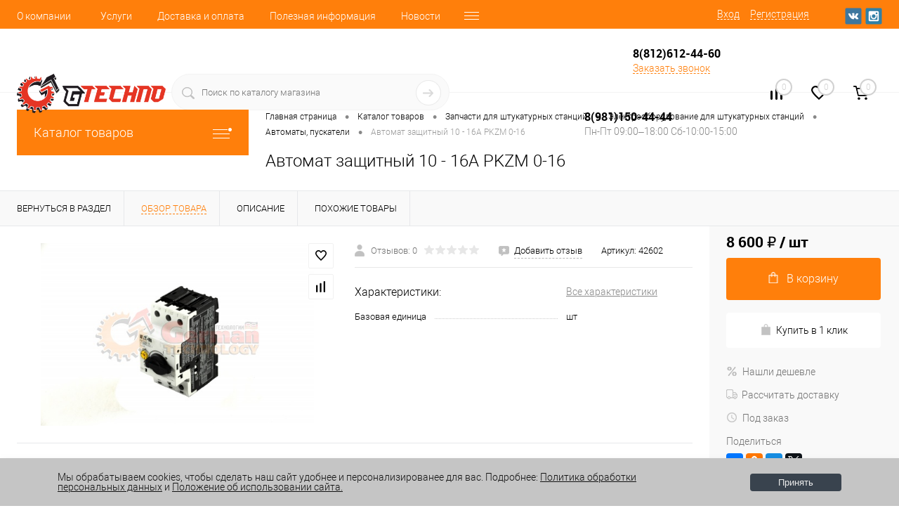

--- FILE ---
content_type: text/html; charset=UTF-8
request_url: https://nt98.ru/catalog/zapchasti-dlya-shtukaturnykh-stantsiy/elektrooborudovanie-dlya-shtukaturnykh-stantsiy/avtomaty-puskateli/avtomat-zashchitnyy-10-16a-pkzm-0-16.html
body_size: 51708
content:
<!DOCTYPE html>
<html lang="ru">
	<head>
		<meta charset="UTF-8">
		<meta name="format-detection" content="telephone=no">
		<meta name="viewport" content="width=device-width, initial-scale=1, maximum-scale=1, user-scalable=0"/>
		<link rel="shortcut icon" type="image/x-icon" href="/favicon.ico?v=1627983331?v=?v=?v=?v=?v=?v=?v=?v=" />
		<meta http-equiv="X-UA-Compatible" content="IE=edge">
		<meta name="theme-color" content="#3498db">
																																				<meta http-equiv="Content-Type" content="text/html; charset=UTF-8" />
<meta name="robots" content="index, follow" />
<meta name="description" content="Автомат защиты электродвигателя смесительной башни. Подходит на PFT G4, на PFT Ritmo XL, Putzmeister MP25." />
<link href="/bitrix/cache/css/s1/dresscode/kernel_main/kernel_main_v1.css?17658789519980" type="text/css"  rel="stylesheet" />
<link href="/bitrix/js/ui/fonts/opensans/ui.font.opensans.min.css?16565112612320" type="text/css"  rel="stylesheet" />
<link href="/bitrix/js/main/popup/dist/main.popup.bundle.min.css?165651118923804" type="text/css"  rel="stylesheet" />
<link href="/bitrix/cache/css/s1/dresscode/page_0ba4fb48c0284856c17514361497ecee/page_0ba4fb48c0284856c17514361497ecee_v1.css?1765879040105882" type="text/css"  rel="stylesheet" />
<link href="/bitrix/cache/css/s1/dresscode/template_5300a8d9eb057b788532b48378aa9489/template_5300a8d9eb057b788532b48378aa9489_v1.css?1765878965338796" type="text/css"  data-template-style="true" rel="stylesheet" />
<link href="/bitrix/panel/main/popup.min.css?162825058321121" type="text/css"  data-template-style="true"  rel="stylesheet" />
<script>if(!window.BX)window.BX={};if(!window.BX.message)window.BX.message=function(mess){if(typeof mess==='object'){for(let i in mess) {BX.message[i]=mess[i];} return true;}};</script>
<script>(window.BX||top.BX).message({'JS_CORE_LOADING':'Загрузка...','JS_CORE_NO_DATA':'- Нет данных -','JS_CORE_WINDOW_CLOSE':'Закрыть','JS_CORE_WINDOW_EXPAND':'Развернуть','JS_CORE_WINDOW_NARROW':'Свернуть в окно','JS_CORE_WINDOW_SAVE':'Сохранить','JS_CORE_WINDOW_CANCEL':'Отменить','JS_CORE_WINDOW_CONTINUE':'Продолжить','JS_CORE_H':'ч','JS_CORE_M':'м','JS_CORE_S':'с','JSADM_AI_HIDE_EXTRA':'Скрыть лишние','JSADM_AI_ALL_NOTIF':'Показать все','JSADM_AUTH_REQ':'Требуется авторизация!','JS_CORE_WINDOW_AUTH':'Войти','JS_CORE_IMAGE_FULL':'Полный размер'});</script>

<script src="/bitrix/js/main/core/core.min.js?1656511206216224"></script>

<script>BX.setJSList(['/bitrix/js/main/core/core_ajax.js','/bitrix/js/main/core/core_promise.js','/bitrix/js/main/polyfill/promise/js/promise.js','/bitrix/js/main/loadext/loadext.js','/bitrix/js/main/loadext/extension.js','/bitrix/js/main/polyfill/promise/js/promise.js','/bitrix/js/main/polyfill/find/js/find.js','/bitrix/js/main/polyfill/includes/js/includes.js','/bitrix/js/main/polyfill/matches/js/matches.js','/bitrix/js/ui/polyfill/closest/js/closest.js','/bitrix/js/main/polyfill/fill/main.polyfill.fill.js','/bitrix/js/main/polyfill/find/js/find.js','/bitrix/js/main/polyfill/matches/js/matches.js','/bitrix/js/main/polyfill/core/dist/polyfill.bundle.js','/bitrix/js/main/core/core.js','/bitrix/js/main/polyfill/intersectionobserver/js/intersectionobserver.js','/bitrix/js/main/lazyload/dist/lazyload.bundle.js','/bitrix/js/main/polyfill/core/dist/polyfill.bundle.js','/bitrix/js/main/parambag/dist/parambag.bundle.js']);
BX.setCSSList(['/bitrix/js/main/lazyload/dist/lazyload.bundle.css','/bitrix/js/main/parambag/dist/parambag.bundle.css']);</script>
<script>(window.BX||top.BX).message({'pull_server_enabled':'N','pull_config_timestamp':'0','pull_guest_mode':'N','pull_guest_user_id':'0'});(window.BX||top.BX).message({'PULL_OLD_REVISION':'Для продолжения корректной работы с сайтом необходимо перезагрузить страницу.'});</script>
<script>(window.BX||top.BX).message({'JS_CORE_LOADING':'Загрузка...','JS_CORE_NO_DATA':'- Нет данных -','JS_CORE_WINDOW_CLOSE':'Закрыть','JS_CORE_WINDOW_EXPAND':'Развернуть','JS_CORE_WINDOW_NARROW':'Свернуть в окно','JS_CORE_WINDOW_SAVE':'Сохранить','JS_CORE_WINDOW_CANCEL':'Отменить','JS_CORE_WINDOW_CONTINUE':'Продолжить','JS_CORE_H':'ч','JS_CORE_M':'м','JS_CORE_S':'с','JSADM_AI_HIDE_EXTRA':'Скрыть лишние','JSADM_AI_ALL_NOTIF':'Показать все','JSADM_AUTH_REQ':'Требуется авторизация!','JS_CORE_WINDOW_AUTH':'Войти','JS_CORE_IMAGE_FULL':'Полный размер'});</script>
<script>(window.BX||top.BX).message({'AMPM_MODE':false});(window.BX||top.BX).message({'MONTH_1':'Январь','MONTH_2':'Февраль','MONTH_3':'Март','MONTH_4':'Апрель','MONTH_5':'Май','MONTH_6':'Июнь','MONTH_7':'Июль','MONTH_8':'Август','MONTH_9':'Сентябрь','MONTH_10':'Октябрь','MONTH_11':'Ноябрь','MONTH_12':'Декабрь','MONTH_1_S':'января','MONTH_2_S':'февраля','MONTH_3_S':'марта','MONTH_4_S':'апреля','MONTH_5_S':'мая','MONTH_6_S':'июня','MONTH_7_S':'июля','MONTH_8_S':'августа','MONTH_9_S':'сентября','MONTH_10_S':'октября','MONTH_11_S':'ноября','MONTH_12_S':'декабря','MON_1':'янв','MON_2':'фев','MON_3':'мар','MON_4':'апр','MON_5':'май','MON_6':'июн','MON_7':'июл','MON_8':'авг','MON_9':'сен','MON_10':'окт','MON_11':'ноя','MON_12':'дек','DAY_OF_WEEK_0':'Воскресенье','DAY_OF_WEEK_1':'Понедельник','DAY_OF_WEEK_2':'Вторник','DAY_OF_WEEK_3':'Среда','DAY_OF_WEEK_4':'Четверг','DAY_OF_WEEK_5':'Пятница','DAY_OF_WEEK_6':'Суббота','DOW_0':'Вс','DOW_1':'Пн','DOW_2':'Вт','DOW_3':'Ср','DOW_4':'Чт','DOW_5':'Пт','DOW_6':'Сб','FD_SECOND_AGO_0':'#VALUE# секунд назад','FD_SECOND_AGO_1':'#VALUE# секунду назад','FD_SECOND_AGO_10_20':'#VALUE# секунд назад','FD_SECOND_AGO_MOD_1':'#VALUE# секунду назад','FD_SECOND_AGO_MOD_2_4':'#VALUE# секунды назад','FD_SECOND_AGO_MOD_OTHER':'#VALUE# секунд назад','FD_SECOND_DIFF_0':'#VALUE# секунд','FD_SECOND_DIFF_1':'#VALUE# секунда','FD_SECOND_DIFF_10_20':'#VALUE# секунд','FD_SECOND_DIFF_MOD_1':'#VALUE# секунда','FD_SECOND_DIFF_MOD_2_4':'#VALUE# секунды','FD_SECOND_DIFF_MOD_OTHER':'#VALUE# секунд','FD_SECOND_SHORT':'#VALUE#с','FD_MINUTE_AGO_0':'#VALUE# минут назад','FD_MINUTE_AGO_1':'#VALUE# минуту назад','FD_MINUTE_AGO_10_20':'#VALUE# минут назад','FD_MINUTE_AGO_MOD_1':'#VALUE# минуту назад','FD_MINUTE_AGO_MOD_2_4':'#VALUE# минуты назад','FD_MINUTE_AGO_MOD_OTHER':'#VALUE# минут назад','FD_MINUTE_DIFF_0':'#VALUE# минут','FD_MINUTE_DIFF_1':'#VALUE# минута','FD_MINUTE_DIFF_10_20':'#VALUE# минут','FD_MINUTE_DIFF_MOD_1':'#VALUE# минута','FD_MINUTE_DIFF_MOD_2_4':'#VALUE# минуты','FD_MINUTE_DIFF_MOD_OTHER':'#VALUE# минут','FD_MINUTE_0':'#VALUE# минут','FD_MINUTE_1':'#VALUE# минуту','FD_MINUTE_10_20':'#VALUE# минут','FD_MINUTE_MOD_1':'#VALUE# минуту','FD_MINUTE_MOD_2_4':'#VALUE# минуты','FD_MINUTE_MOD_OTHER':'#VALUE# минут','FD_MINUTE_SHORT':'#VALUE#мин','FD_HOUR_AGO_0':'#VALUE# часов назад','FD_HOUR_AGO_1':'#VALUE# час назад','FD_HOUR_AGO_10_20':'#VALUE# часов назад','FD_HOUR_AGO_MOD_1':'#VALUE# час назад','FD_HOUR_AGO_MOD_2_4':'#VALUE# часа назад','FD_HOUR_AGO_MOD_OTHER':'#VALUE# часов назад','FD_HOUR_DIFF_0':'#VALUE# часов','FD_HOUR_DIFF_1':'#VALUE# час','FD_HOUR_DIFF_10_20':'#VALUE# часов','FD_HOUR_DIFF_MOD_1':'#VALUE# час','FD_HOUR_DIFF_MOD_2_4':'#VALUE# часа','FD_HOUR_DIFF_MOD_OTHER':'#VALUE# часов','FD_HOUR_SHORT':'#VALUE#ч','FD_YESTERDAY':'вчера','FD_TODAY':'сегодня','FD_TOMORROW':'завтра','FD_DAY_AGO_0':'#VALUE# дней назад','FD_DAY_AGO_1':'#VALUE# день назад','FD_DAY_AGO_10_20':'#VALUE# дней назад','FD_DAY_AGO_MOD_1':'#VALUE# день назад','FD_DAY_AGO_MOD_2_4':'#VALUE# дня назад','FD_DAY_AGO_MOD_OTHER':'#VALUE# дней назад','FD_DAY_DIFF_0':'#VALUE# дней','FD_DAY_DIFF_1':'#VALUE# день','FD_DAY_DIFF_10_20':'#VALUE# дней','FD_DAY_DIFF_MOD_1':'#VALUE# день','FD_DAY_DIFF_MOD_2_4':'#VALUE# дня','FD_DAY_DIFF_MOD_OTHER':'#VALUE# дней','FD_DAY_AT_TIME':'#DAY# в #TIME#','FD_DAY_SHORT':'#VALUE#д','FD_MONTH_AGO_0':'#VALUE# месяцев назад','FD_MONTH_AGO_1':'#VALUE# месяц назад','FD_MONTH_AGO_10_20':'#VALUE# месяцев назад','FD_MONTH_AGO_MOD_1':'#VALUE# месяц назад','FD_MONTH_AGO_MOD_2_4':'#VALUE# месяца назад','FD_MONTH_AGO_MOD_OTHER':'#VALUE# месяцев назад','FD_MONTH_DIFF_0':'#VALUE# месяцев','FD_MONTH_DIFF_1':'#VALUE# месяц','FD_MONTH_DIFF_10_20':'#VALUE# месяцев','FD_MONTH_DIFF_MOD_1':'#VALUE# месяц','FD_MONTH_DIFF_MOD_2_4':'#VALUE# месяца','FD_MONTH_DIFF_MOD_OTHER':'#VALUE# месяцев','FD_MONTH_SHORT':'#VALUE#мес','FD_YEARS_AGO_0':'#VALUE# лет назад','FD_YEARS_AGO_1':'#VALUE# год назад','FD_YEARS_AGO_10_20':'#VALUE# лет назад','FD_YEARS_AGO_MOD_1':'#VALUE# год назад','FD_YEARS_AGO_MOD_2_4':'#VALUE# года назад','FD_YEARS_AGO_MOD_OTHER':'#VALUE# лет назад','FD_YEARS_DIFF_0':'#VALUE# лет','FD_YEARS_DIFF_1':'#VALUE# год','FD_YEARS_DIFF_10_20':'#VALUE# лет','FD_YEARS_DIFF_MOD_1':'#VALUE# год','FD_YEARS_DIFF_MOD_2_4':'#VALUE# года','FD_YEARS_DIFF_MOD_OTHER':'#VALUE# лет','FD_YEARS_SHORT_0':'#VALUE#л','FD_YEARS_SHORT_1':'#VALUE#г','FD_YEARS_SHORT_10_20':'#VALUE#л','FD_YEARS_SHORT_MOD_1':'#VALUE#г','FD_YEARS_SHORT_MOD_2_4':'#VALUE#г','FD_YEARS_SHORT_MOD_OTHER':'#VALUE#л','CAL_BUTTON':'Выбрать','CAL_TIME_SET':'Установить время','CAL_TIME':'Время','FD_LAST_SEEN_TOMORROW':'завтра в #TIME#','FD_LAST_SEEN_NOW':'только что','FD_LAST_SEEN_TODAY':'сегодня в #TIME#','FD_LAST_SEEN_YESTERDAY':'вчера в #TIME#','FD_LAST_SEEN_MORE_YEAR':'более года назад'});</script>
<script>(window.BX||top.BX).message({'WEEK_START':'1'});</script>
<script>(window.BX||top.BX).message({'LANGUAGE_ID':'ru','FORMAT_DATE':'DD.MM.YYYY','FORMAT_DATETIME':'DD.MM.YYYY HH:MI:SS','COOKIE_PREFIX':'BITRIX_SM','SERVER_TZ_OFFSET':'10800','UTF_MODE':'Y','SITE_ID':'s1','SITE_DIR':'/','USER_ID':'','SERVER_TIME':'1768986351','USER_TZ_OFFSET':'0','USER_TZ_AUTO':'Y','bitrix_sessid':'7ca7722a86d6f73d8ebf4c01e3577ec2'});</script>


<script  src="/bitrix/cache/js/s1/dresscode/kernel_main/kernel_main_v1.js?1768304962174709"></script>
<script src="/bitrix/js/pull/protobuf/protobuf.min.js?162798330276433"></script>
<script src="/bitrix/js/pull/protobuf/model.min.js?162798330214190"></script>
<script src="/bitrix/js/rest/client/rest.client.min.js?16279833039240"></script>
<script src="/bitrix/js/pull/client/pull.client.min.js?165651108444545"></script>
<script src="/bitrix/js/main/popup/dist/main.popup.bundle.min.js?165651120663284"></script>
<script src="/bitrix/js/currency/currency-core/dist/currency-core.bundle.min.js?16282504642842"></script>
<script src="/bitrix/js/currency/core_currency.min.js?1628250464833"></script>
<script>BX.setJSList(['/bitrix/js/main/core/core_fx.js','/bitrix/js/main/pageobject/pageobject.js','/bitrix/js/main/core/core_window.js','/bitrix/js/main/date/main.date.js','/bitrix/js/main/core/core_date.js','/bitrix/js/main/rating_like.js','/bitrix/js/main/session.js','/bitrix/js/main/utils.js','/bitrix/templates/dresscode/components/dresscode/catalog/.default/script.js','/local/templates/.default/components/dresscode/catalog.item/detail/script.js','/local/templates/.default/components/dresscode/catalog.item/detail/js/morePicturesCarousel.js','/local/templates/.default/components/dresscode/catalog.item/detail/js/pictureSlider.js','/local/templates/.default/components/dresscode/catalog.item/detail/js/zoomer.js','/local/templates/.default/components/dresscode/catalog.item/detail/js/tags.js','/local/templates/.default/components/dresscode/catalog.item/detail/js/plus.js','/local/templates/.default/components/dresscode/catalog.item/detail/js/tabs.js','/local/templates/.default/components/dresscode/catalog.item/detail/js/sku.js','/bitrix/templates/dresscode/components/bitrix/sale.products.gift/.default/script.js','/local/templates/dresscode/js/jquery-1.11.0.min.js','/local/templates/dresscode/js/jquery.easing.1.3.js','/local/templates/dresscode/js/rangeSlider.js','/local/templates/dresscode/js/maskedinput.js','/local/templates/dresscode/js/system.js','/local/templates/dresscode/js/topMenu.js','/local/templates/dresscode/js/topSearch.js','/local/templates/dresscode/js/dwCarousel.js','/local/templates/dresscode/js/dwSlider.js','/local/templates/dresscode/js/dwZoomer.js','/local/templates/dresscode/js/dwTimer.js','/bitrix/templates/dresscode/components/bitrix/menu/topMenu6/script.js','/bitrix/components/dresscode/sale.geo.positiion/templates/.default/script.js','/bitrix/components/dresscode/search.line/templates/version2/script.js','/bitrix/templates/dresscode/components/bitrix/form.result.new/modal/script.js','/bitrix/templates/dresscode/components/bitrix/menu/leftMenu/script.js','/bitrix/templates/dresscode/components/bitrix/catalog.bigdata.products/.default/script.js','/bitrix/components/dresscode/catalog.product.subscribe.online/templates/.default/script.js']);</script>
<script>BX.setCSSList(['/bitrix/js/main/core/css/core_date.css','/bitrix/templates/dresscode/components/dresscode/catalog/.default/style.css','/local/templates/.default/components/dresscode/catalog.item/detail/style.css','/local/templates/.default/components/dresscode/catalog.item/detail/css/review.css','/local/templates/.default/components/dresscode/catalog.item/detail/css/media.css','/local/templates/.default/components/dresscode/catalog.item/detail/css/set.css','/bitrix/templates/dresscode/components/bitrix/sale.products.gift/.default/style.css','/local/templates/.default/components/dresscode/catalog.properties.list/group/style.css','/bitrix/templates/dresscode/components/bitrix/system.pagenavigation/round/style.css','/local/templates/dresscode/fonts/roboto/roboto.css','/local/templates/dresscode/themes/white/stroy/style.css','/local/templates/dresscode/headers/header7/css/style.css','/local/templates/dresscode/headers/header7/css/types/type1.css','/bitrix/templates/dresscode/components/bitrix/menu/topMenu6/style.css','/bitrix/components/dresscode/sale.geo.positiion/templates/.default/style.css','/bitrix/components/dresscode/search.line/templates/version2/style.css','/bitrix/templates/dresscode/components/bitrix/form.result.new/modal/style.css','/bitrix/components/dresscode/compare.line/templates/version4/style.css','/bitrix/components/dresscode/favorite.line/templates/version4/style.css','/bitrix/templates/dresscode/components/bitrix/sale.basket.basket.line/topCart5/style.css','/bitrix/templates/dresscode/components/bitrix/menu/leftMenu/style.css','/bitrix/templates/dresscode/components/bitrix/menu/leftSubMenu/style.css','/bitrix/templates/dresscode/components/bitrix/news.list/leftNews/style.css','/bitrix/templates/dresscode/components/bitrix/subscribe.form/.default/style.css','/bitrix/templates/dresscode/components/bitrix/news.list/leftCollection/style.css','/bitrix/templates/dresscode/components/bitrix/news.list/leftBlog/style.css','/bitrix/templates/dresscode/components/bitrix/breadcrumb/.default/style.css','/bitrix/components/dresscode/products.by.filter/templates/.default/style.css','/bitrix/components/dresscode/catalog.viewed.product/templates/.default/style.css','/bitrix/templates/dresscode/components/bitrix/catalog.bigdata.products/.default/style.css','/bitrix/components/niges/cookiesaccept/templates/.default/style.css','/local/templates/dresscode/styles.css','/local/templates/dresscode/template_styles.css']);</script>
<script>
					(function () {
						"use strict";

						var counter = function ()
						{
							var cookie = (function (name) {
								var parts = ("; " + document.cookie).split("; " + name + "=");
								if (parts.length == 2) {
									try {return JSON.parse(decodeURIComponent(parts.pop().split(";").shift()));}
									catch (e) {}
								}
							})("BITRIX_CONVERSION_CONTEXT_s1");

							if (cookie && cookie.EXPIRE >= BX.message("SERVER_TIME"))
								return;

							var request = new XMLHttpRequest();
							request.open("POST", "/bitrix/tools/conversion/ajax_counter.php", true);
							request.setRequestHeader("Content-type", "application/x-www-form-urlencoded");
							request.send(
								"SITE_ID="+encodeURIComponent("s1")+
								"&sessid="+encodeURIComponent(BX.bitrix_sessid())+
								"&HTTP_REFERER="+encodeURIComponent(document.referrer)
							);
						};

						if (window.frameRequestStart === true)
							BX.addCustomEvent("onFrameDataReceived", counter);
						else
							BX.ready(counter);
					})();
				</script>
<meta property="og:title" content="Автомат защитный 10 - 16А PKZM 0-16" />
<meta property="og:description" content="" />
<meta property="og:url" content="https://nt98.ru/catalog/zapchasti-dlya-shtukaturnykh-stantsiy/elektrooborudovanie-dlya-shtukaturnykh-stantsiy/avtomaty-puskateli/avtomat-zashchitnyy-10-16a-pkzm-0-16.html" />
<meta property="og:type" content="website" />
<meta property="og:image" content="https://nt98.ru/upload/resize_cache/iblock/9d8/1200_1200_1132b5c00b7f13330ba24143055a24e07/7jqh9wupnzhw8bcmwizndyicszsqyxa1.jpg" />
<script>
if (window == window.top) {
	document.addEventListener("DOMContentLoaded", function() {
		var div = document.createElement("div"); div.innerHTML = ' <div id="nca-cookiesaccept-line" class="nca-cookiesaccept-line style-3 "> <div id="nca-nca-position-left"id="nca-bar" class="nca-bar nca-style- nca-animation-none nca-position-left"> <div class="nca-cookiesaccept-line-text">Мы обрабатываем cookies, чтобы сделать наш сайт удобнее и персонализированее для вас. Подробнее: <a href="/cookies/" target="blank">Политика обработки персональных данных</a> и <a href="/polozhenie-ob-ispolzovanii-sayta/" target="blank">Положение об использовании сайта.</a></div> <div><button type="button" id="nca-cookiesaccept-line-accept-btn" onclick="ncaCookieAcceptBtn()" >Принять</button></div> </div> </div> ';
		document.body.appendChild(div);
	});
}
function ncaCookieAcceptBtn(){ 
	var alertWindow = document.getElementById("nca-cookiesaccept-line"); alertWindow.remove();
	var cookie_string = "NCA_COOKIE_ACCEPT_1" + "=" + escape("Y"); 
	var expires = new Date((new Date).getTime() + (1000 * 60 * 60 * 24 * 1500)); 
	cookie_string += "; expires=" + expires.toUTCString(); 
	cookie_string += "; path=" + escape ("/"); 
	document.cookie = cookie_string; 	
}
function ncaCookieAcceptCheck(){
	var closeCookieValue = "N"; 
	var value = "; " + document.cookie;
	var parts = value.split("; " + "NCA_COOKIE_ACCEPT_1" + "=");
	if (parts.length == 2) { 
		closeCookieValue = parts.pop().split(";").shift(); 
	}
	if(closeCookieValue != "Y") { 
		/*document.head.insertAdjacentHTML("beforeend", "<style>#nca-cookiesaccept-line {display:flex}</style>")*/
	} else { 
		document.head.insertAdjacentHTML("beforeend", "<style>#nca-cookiesaccept-line {display:none}</style>")
	}
}
ncaCookieAcceptCheck();
</script>
 <style> .nca-cookiesaccept-line { box-sizing: border-box !important; margin: 0 !important; border: none !important; width: 100% !important; min-height: 10px !important; max-height: 250px !important; display: block; clear: both !important; padding: 20px !important; position: fixed; bottom: 0px !important; opacity: 1; transform: translateY(0%); z-index: 99999; } .nca-cookiesaccept-line > div { display: flex; align-items: center; } .nca-cookiesaccept-line > div > div { padding-left: 5%; padding-right: 5%; } .nca-cookiesaccept-line a { color: inherit; text-decoration:underline; } @media screen and (max-width:767px) { .nca-cookiesaccept-line > div > div { padding-left: 1%; padding-right: 1%; } } </style> 



<script  src="/bitrix/cache/js/s1/dresscode/template_af2041eedf92d9d5ed07fbd578a49620/template_af2041eedf92d9d5ed07fbd578a49620_v1.js?1765878965281005"></script>
<script  src="/bitrix/cache/js/s1/dresscode/page_a9a94ebd05ed6f6b3926a9e92dbf0f13/page_a9a94ebd05ed6f6b3926a9e92dbf0f13_v1.js?176587904071699"></script>
<script>var _ba = _ba || []; _ba.push(["aid", "507e789d940d8f1769258a249d8b50e2"]); _ba.push(["host", "nt98.ru"]); (function() {var ba = document.createElement("script"); ba.type = "text/javascript"; ba.async = true;ba.src = (document.location.protocol == "https:" ? "https://" : "http://") + "bitrix.info/ba.js";var s = document.getElementsByTagName("script")[0];s.parentNode.insertBefore(ba, s);})();</script>


		<title>Купить автомат защитный 10 - 16А PKZM 0-16, для штукатурной станции</title>

<!-- Yandex.Metrika counter -->
<script >
   (function(m,e,t,r,i,k,a){m[i]=m[i]||function(){(m[i].a=m[i].a||[]).push(arguments)};
   m[i].l=1*new Date();k=e.createElement(t),a=e.getElementsByTagName(t)[0],k.async=1,k.src=r,a.parentNode.insertBefore(k,a)})
   (window, document, "script", "https://mc.yandex.ru/metrika/tag.js", "ym");

   ym(23355238, "init", {
        clickmap:true,
        trackLinks:true,
        accurateTrackBounce:true,
        webvisor:true
   });
</script>
<noscript><div><img src="https://mc.yandex.ru/watch/23355238" style="position:absolute; left:-9999px;" alt="" /></div></noscript>
<!-- /Yandex.Metrika counter -->

	</head>
	<body class="loading  panels_white">
		<div id="panel">
					</div>
		<div id="foundation">
			<div id="headerLine4" class="color_theme">
	<div class="limiter">
		<div class="subTable">
			<div class="subTableColumn">
				<div class="headerLineMenu2">
						<ul id="subMenu">
									<li><a href="/about/">О компании</a></li>
												<li><a href="/services/">Услуги</a></li>
												<li><a href="/about/delivery/">Доставка и оплата</a></li>
												<li><a href="/blog/">Полезная информация</a></li>
												<li><a href="/news/">Новости</a></li>
												<li><a href="/stock/">Акции</a></li>
												<li><a href="/about/contacts/">Контакты</a></li>
												<li><a href="/dokumentatsiya/">Каталоги</a></li>
												<li><a href="/personal-info/">Соглашение на обработку персональных данных</a></li>
												<li><a href="/cookies/">Политика обработки персональных данных</a></li>
												<li><a href="/polozhenie-ob-ispolzovanii-sayta/">Положение об использовании сайта</a></li>
						</ul>
				</div>
			</div>
			<div class="subTableColumn">
				<div id="topAuth">
					<ul>
							<li class="top-auth-login"><a href="/auth/?backurl=/catalog/zapchasti-dlya-shtukaturnykh-stantsiy/elektrooborudovanie-dlya-shtukaturnykh-stantsiy/avtomaty-puskateli/avtomat-zashchitnyy-10-16a-pkzm-0-16.html">Вход</a></li>
	<li class="top-auth-register"><a href="/auth/?register=yes&amp;backurl=/catalog/zapchasti-dlya-shtukaturnykh-stantsiy/elektrooborudovanie-dlya-shtukaturnykh-stantsiy/avtomaty-puskateli/avtomat-zashchitnyy-10-16a-pkzm-0-16.html">Регистрация</a></li>
					</ul>
				</div>
				<div id="geoPosition" class="color_default">
					<ul>
						<!--'start_frame_cache_1Kz6Lg'--><!--'end_frame_cache_1Kz6Lg'-->					</ul>
				</div>
				<div id="topSocial">
					<ul class="topSoc">
	<li class="topSocItem"><a href="https://vk.com/club81201728" class="socVK"></a></li>
	<li class="topSocItem"><a href="https://www.instagram.com/german_technology98/" class="socINS"></a></li>
</ul>				</div>
			</div>
		</div>
	</div>
</div>
<div id="subHeader7">
	<div class="limiter">
		<div class="subTable">
			<div class="subTableRow">
				<div class="subTableColumn">
					<div class="verticalBlock">
						<div id="logo">
							 <a href="/"><img src="/local/templates/dresscode/images/Gtech_logo.png?v=1627983331?v=?v=" alt=""></a>
						</div>
					</div>
				</div>
				<div class="subTableColumn">
					<div id="topSearchLine">
						<div id="topSearch2">
	<form action="/search/" method="GET" id="topSearchForm">
		<div class="searchContainerInner">
			<div class="searchContainer">
				<div class="searchColumn">
					<input type="text" name="q" value="" autocomplete="off" placeholder="Поиск по каталогу магазина" id="searchQuery">
				</div>
				<div class="searchColumn">
					<input type="submit" name="send" value="Y" id="goSearch">
					<input type="hidden" name="r" value="Y">
				</div>
			</div>
		</div>
	</form>
</div>
<div id="searchResult"></div>
<div id="searchOverlap"></div>
<script>
	var searchAjaxPath = "/bitrix/components/dresscode/search.line/ajax.php";
	var searchProductParams = '{"COMPONENT_TEMPLATE":"version2","IBLOCK_TYPE":"1c_catalog","IBLOCK_ID":"18","CACHE_TYPE":"A","CACHE_TIME":"3600000","PRICE_CODE":[],"CONVERT_CURRENCY":"Y","CURRENCY_ID":"RUB","PROPERTY_CODE":["OFFERS","ATT_BRAND","TOTAL_OUTPUT_POWER","VIDEO","VYSOTA_RUCHEK","WARRANTY","CONVECTION","NAZNAZHENIE","BULK","COUNTRY_BRAND","TYPE","SKU_COLOR","CML2_ARTICLE","DELIVERY","PICKUP","COLLECTION","USER_ID","BLOG_POST_ID","MORE_PROPERTIES","BLOG_COMMENTS_CNT","VOTE_COUNT","SHOW_MENU","SIMILAR_PRODUCT","RATING","RELATED_PRODUCT","VOTE_SUM","COLOR","ZOOM2","BATTERY_LIFE","SWITCH","GRAF_PROC","LENGTH_OF_CORD","DISPLAY","LOADING_LAUNDRY","FULL_HD_VIDEO_RECORD","INTERFACE","COMPRESSORS","Number_of_Outlets","MAX_RESOLUTION_VIDEO","MAX_BUS_FREQUENCY","MAX_RESOLUTION","FREEZER","POWER_SUB","POWER","HARD_DRIVE_SPACE","MEMORY","OS","ZOOM","PAPER_FEED","SUPPORTED_STANDARTS","VIDEO_FORMAT","SUPPORT_2SIM","MP3","ETHERNET_PORTS","MATRIX","CAMERA","PHOTOSENSITIVITY","DEFROST","SPEED_WIFI","SPIN_SPEED","PRINT_SPEED","SOCKET","IMAGE_STABILIZER","GSM","SIM","MEMORY_CARD","TYPE_BODY","TYPE_MOUSE","TYPE_PRINT","CONNECTION","TYPE_OF_CONTROL","TYPE_DISPLAY","TYPE2","REFRESH_RATE","RANGE","AMOUNT_MEMORY","MEMORY_CAPACITY","VIDEO_BRAND","DIAGONAL","RESOLUTION","TOUCH","CORES","LINE_PROC","PROCESSOR","CLOCK_SPEED","TYPE_PROCESSOR","PROCESSOR_SPEED","HARD_DRIVE","HARD_DRIVE_TYPE","Number_of_memory_slots","MAXIMUM_MEMORY_FREQUENCY","TYPE_MEMORY","BLUETOOTH","FM","GPS","HDMI","SMART_TV","USB","WIFI","FLASH","ROTARY_DISPLAY","SUPPORT_3D","SUPPORT_3G","WITH_COOLER","FINGERPRINT","VID_ZASTECHKI","VID_SUMKI","PROFILE","GAS_CONTROL","GRILL","GENRE","OTSEKOV","INTAKE_POWER","PODKLADKA","SURFACE_COATING","brand_tyres","SEASON","SEASONOST","DUST_COLLECTION","REF","DRYING","REMOVABLE_TOP_COVER","CONTROL","FINE_FILTER","FORM_FAKTOR",""],"HIDE_NOT_AVAILABLE":"N","HIDE_MEASURES":"N","CONVERT_CASE":"N","STEMMING":"N","LAZY_LOAD_PICTURES":"N","~COMPONENT_TEMPLATE":"version2","~IBLOCK_TYPE":"1c_catalog","~IBLOCK_ID":"18","~CACHE_TYPE":"A","~CACHE_TIME":"3600000","~PRICE_CODE":[],"~CONVERT_CURRENCY":"Y","~CURRENCY_ID":"RUB","~PROPERTY_CODE":["OFFERS","ATT_BRAND","TOTAL_OUTPUT_POWER","VIDEO","VYSOTA_RUCHEK","WARRANTY","CONVECTION","NAZNAZHENIE","BULK","COUNTRY_BRAND","TYPE","SKU_COLOR","CML2_ARTICLE","DELIVERY","PICKUP","COLLECTION","USER_ID","BLOG_POST_ID","MORE_PROPERTIES","BLOG_COMMENTS_CNT","VOTE_COUNT","SHOW_MENU","SIMILAR_PRODUCT","RATING","RELATED_PRODUCT","VOTE_SUM","COLOR","ZOOM2","BATTERY_LIFE","SWITCH","GRAF_PROC","LENGTH_OF_CORD","DISPLAY","LOADING_LAUNDRY","FULL_HD_VIDEO_RECORD","INTERFACE","COMPRESSORS","Number_of_Outlets","MAX_RESOLUTION_VIDEO","MAX_BUS_FREQUENCY","MAX_RESOLUTION","FREEZER","POWER_SUB","POWER","HARD_DRIVE_SPACE","MEMORY","OS","ZOOM","PAPER_FEED","SUPPORTED_STANDARTS","VIDEO_FORMAT","SUPPORT_2SIM","MP3","ETHERNET_PORTS","MATRIX","CAMERA","PHOTOSENSITIVITY","DEFROST","SPEED_WIFI","SPIN_SPEED","PRINT_SPEED","SOCKET","IMAGE_STABILIZER","GSM","SIM","MEMORY_CARD","TYPE_BODY","TYPE_MOUSE","TYPE_PRINT","CONNECTION","TYPE_OF_CONTROL","TYPE_DISPLAY","TYPE2","REFRESH_RATE","RANGE","AMOUNT_MEMORY","MEMORY_CAPACITY","VIDEO_BRAND","DIAGONAL","RESOLUTION","TOUCH","CORES","LINE_PROC","PROCESSOR","CLOCK_SPEED","TYPE_PROCESSOR","PROCESSOR_SPEED","HARD_DRIVE","HARD_DRIVE_TYPE","Number_of_memory_slots","MAXIMUM_MEMORY_FREQUENCY","TYPE_MEMORY","BLUETOOTH","FM","GPS","HDMI","SMART_TV","USB","WIFI","FLASH","ROTARY_DISPLAY","SUPPORT_3D","SUPPORT_3G","WITH_COOLER","FINGERPRINT","VID_ZASTECHKI","VID_SUMKI","PROFILE","GAS_CONTROL","GRILL","GENRE","OTSEKOV","INTAKE_POWER","PODKLADKA","SURFACE_COATING","brand_tyres","SEASON","SEASONOST","DUST_COLLECTION","REF","DRYING","REMOVABLE_TOP_COVER","CONTROL","FINE_FILTER","FORM_FAKTOR",""],"~HIDE_NOT_AVAILABLE":"N","~HIDE_MEASURES":"N","~CONVERT_CASE":"N","~STEMMING":"N","~LAZY_LOAD_PICTURES":"N"}';
</script>					</div>
				</div>
				<div class="subTableColumn">
					<div class="phonesContainer">
						<div class="firstPhones">
							<div class="phonesTb">
								<div class="phonesTc">
									<a href="/callback/" class="callBackIcon"></a>
								</div>
								<div class="phonesTc">
									<span class="heading">8(812)612-44-60</span><a href="#" class="openWebFormModal link callBack" data-id="2">Заказать звонок</a>
<div class="webformModal" id="webFormDwModal_2">
	<div class="webformModalHideScrollBar">
		<div class="webformModalcn100">
			<div class="webformModalContainer">
				<div class="webFormDwModal" data-id="2">
																					<form name="DW_CALLBACK_FORM" action="/bitrix/urlrewrite.php?SEF_APPLICATION_CUR_PAGE_URL=%2Fcatalog%2Fzapchasti-dlya-shtukaturnykh-stantsiy%2Felektrooborudovanie-dlya-shtukaturnykh-stantsiy%2Favtomaty-puskateli%2Favtomat-zashchitnyy-10-16a-pkzm-0-16.html" method="POST" enctype="multipart/form-data"><input type="hidden" name="sessid" id="sessid_5" value="7ca7722a86d6f73d8ebf4c01e3577ec2" /><input type="hidden" name="WEB_FORM_ID" value="2" />																					<div class="webFormModalHeading">Заказать звонок<a href="#" class="webFormModalHeadingExit"></a></div>
																					<p class="webFormDescription">Оставьте Ваше сообщение и контактные данные и наши специалисты свяжутся с Вами в ближайшее рабочее время для решения Вашего вопроса.</p>
																			<div class="webFormItems">
																											<div class="webFormItem" id="WEB_FORM_ITEM_TELEPHONE">
											<div class="webFormItemCaption">
																																						<img src="/upload/form/709/7095aa06e24061d979766f6c884452a6.png" class="webFormItemImage" alt="Ваш телефон">
																								<div class="webFormItemLabel">Ваш телефон<span class="webFormItemRequired">*</span></div>
											</div>
											<div class="webFormItemError"></div>
											<div class="webFormItemField" data-required="Y">
																									<input type="text"  class="inputtext"  name="form_text_6" value="" size="40">																							</div>
										</div>
																																				<div class="webFormItem" id="WEB_FORM_ITEM_NAME">
											<div class="webFormItemCaption">
																																						<img src="/upload/form/f04/f0493c00dff91eb324bfc985cf9d3c91.png" class="webFormItemImage" alt="Ваше имя">
																								<div class="webFormItemLabel">Ваше имя</div>
											</div>
											<div class="webFormItemError"></div>
											<div class="webFormItemField">
																									<input type="text"  class="inputtext"  name="form_text_7" value="" size="40">																							</div>
										</div>
																									<div class="personalInfo">
									<div class="webFormItem">
										<div class="webFormItemError"></div>
										<div class="webFormItemField" data-required="Y">
											<input type="checkbox" class="personalInfoField" name="personalInfo" value="Y"><label class="label-for" data-for="personalInfoField">Я согласен на <a href="/personal-info/" class="pilink">обработку персональных данных.</a><span class="webFormItemRequired">*</span></label>
										</div>
									</div>
								</div>
																	<div class="webFormItem">
										<div class="webFormItemCaption">Защита от автоматического заполнения</div>
											<input type="hidden" name="captcha_sid" value="0b9bf954b0e8f7be9adca3cb2891bbfb" class="webFormCaptchaSid" />
											<div class="webFormCaptchaPicture">
												<img src="/bitrix/tools/captcha.php?captcha_sid=0b9bf954b0e8f7be9adca3cb2891bbfb" width="180" height="40" class="webFormCaptchaImage"/>
											</div>
											<div class="webFormCaptchaLabel">
												Введите символы с картинки<font color='red'><span class='form-required starrequired'>*</span></font>											</div>
										<div class="webFormItemField" data-required="Y">
											<input type="text" name="captcha_word" size="30" maxlength="50" value="" class="captcha_word" />
										</div>
									</div>
															</div>
												<div class="webFormError"></div>
						<div class="webFormTools">
							<div class="tb">
								<div class="tc">
									<input  type="submit" name="web_form_submit" value="Отправить" class="sendWebFormDw" />
									<input type="hidden" name="web_form_apply" value="Y" />
								</div>
								<div class="tc"><input type="reset" value="Сбросить" /></div>
							</div>
							<p><span class="form-required starrequired">*</span> - Поля, обязательные для заполнения</p>
						</div>
						</form>									</div>
			</div>
		</div>
	</div>
</div>
<div class="webFormMessage" id="webFormMessage_2">
	<div class="webFormMessageContainer">
		<div class="webFormMessageMiddle">
			<div class="webFormMessageHeading">Сообщение отправлено</div>
			<div class="webFormMessageDescription">Ваше сообщение успешно отправлено. В ближайшее время с Вами свяжется наш специалист</div>
			<a href="#" class="webFormMessageExit">Закрыть окно</a>
		</div>
	</div>
</div>
<script>
	var webFormAjaxDir = "/bitrix/templates/dresscode/components/bitrix/form.result.new/modal/ajax.php";
	var webFormSiteId = "s1";
</script>								</div>
							</div>
						</div>
						<div class="secondPhones">
							<div class="phonesTb">
								<div class="phonesTc">
									<a href="/callback/" class="scheduleIcon"></a>
								</div>
								<div class="phonesTc">
									<span class="heading">8(981)150-44-44</span><div class="schedule">Пн-Пт 09:00–18:00 Сб-10:00-15:00</div>								</div>
							</div>
						</div>
					</div>
				</div>
				<div class="subTableColumn">
					<div class="toolsContainer">
						<div class="topCompare">
							<div id="flushTopCompare">
								<!--'start_frame_cache_yqTuxz'-->
<a class="text">
	<span class="icon"></span>
	<span class="value">0</span>
</a>

<script>
	window.compareTemplate = "version4";
</script>

<!--'end_frame_cache_yqTuxz'-->							</div>
						</div>
						<div class="topWishlist">
							<div id="flushTopwishlist">
								<!--'start_frame_cache_zkASNO'--><a class="text">
	<span class="icon"></span>
	<span class="value">0</span>
</a>

<script>
	window.wishListTemplate = "version4";
</script>

<!--'end_frame_cache_zkASNO'-->							</div>
						</div>
						<div class="cart">
							<div id="flushTopCart">
								<!--'start_frame_cache_FKauiI'-->	<a class="countLink">
		<span class="count">0</span>
	</a>
	<a class="heading">
		<span class="cartLabel">
			В корзине		</span>
		<span class="total">
							пока пусто					</span>
	</a>
<script>
	window.topCartTemplate = "topCart5";
</script>
<!--'end_frame_cache_FKauiI'-->							</div>
						</div>
					</div>
				</div>
			</div>
		</div>
	</div>
</div>			<div id="main" class="color_white">
				<div class="limiter">
					<div class="compliter">
													<div id="left">
	<a href="/catalog/" class="heading orange menuRolled" id="catalogMenuHeading">Каталог товаров<ins></ins></a>
	<div class="collapsed">
					<ul id="leftMenu">
							<li class="eChild allow-dropdown nested">
					<a href="/catalog/vse-dlya-styazhki-pola/" class="menuLink">
						<span class="tb">
								<span class="pc">
																			<img src="/upload/iblock/d85/l69dfdosvwf8ywbngevyi4ejubjsahxg.png" alt="Все для стяжки пола" title="Все для стяжки пола">
																		<span class="back"></span>
								</span>
							<span class="tx">
								<span class="link-title">Все для стяжки пола</span>
								<span class="dropdown btn-simple btn-micro"></span>
							</span>
						</span>
					</a>
											<div class="drop">
																						<ul class="menuItems">
																			<li class="nested">
																						<a href="/catalog/vse-dlya-styazhki-pola/shlangi-rastvoronasosa-i-komplektuyushchie/" class="menuLink">
												<span class="link-title">Шланги растворонасоса и комплектующие</span>
												<small>22</small>
																									<span class="dropdown btn-simple btn-micro"></span>
																							</a>
										</li>
																					<li class="allow-dropdown">
												<ul class="menuDropItems">
																											<li><a href="/catalog/vse-dlya-styazhki-pola/shlangi-rastvoronasosa-i-komplektuyushchie/komplektuyushchie-shlangov-rastvoronasosa/" class="menuLink">Комплектующие шлангов растворонасоса<small>15</small></a></li>
																											<li><a href="/catalog/vse-dlya-styazhki-pola/shlangi-rastvoronasosa-i-komplektuyushchie/shlangi-dlya-rastvoronasosov/" class="menuLink">Шланги для растворонасосов<small>6</small></a></li>
																									</ul>
											</li>
																													<li class="nested">
																						<a href="/catalog/vse-dlya-styazhki-pola/zatirochnye-mashiny-i-diski/" class="menuLink">
												<span class="link-title">Затирочные машины и диски</span>
												<small>9</small>
																									<span class="dropdown btn-simple btn-micro"></span>
																							</a>
										</li>
																					<li class="allow-dropdown">
												<ul class="menuDropItems">
																											<li><a href="/catalog/vse-dlya-styazhki-pola/zatirochnye-mashiny-i-diski/zatirochnye-mashiny/" class="menuLink">Затирочные машины<small>5</small></a></li>
																											<li><a href="/catalog/vse-dlya-styazhki-pola/zatirochnye-mashiny-i-diski/zatirochnye-diski/" class="menuLink">Затирочные диски<small>4</small></a></li>
																									</ul>
											</li>
																													<li>
																						<a href="/catalog/vse-dlya-styazhki-pola/gasitel-i-komplektuyushchie/" class="menuLink">
												<span class="link-title">Гаситель и комплектующие</span>
												<small>9</small>
																							</a>
										</li>
																													<li class="nested">
																						<a href="/catalog/vse-dlya-styazhki-pola/instrument-dlya-styazhki-pola/" class="menuLink">
												<span class="link-title">Инструмент для стяжки пола</span>
												<small>22</small>
																									<span class="dropdown btn-simple btn-micro"></span>
																							</a>
										</li>
																					<li class="allow-dropdown">
												<ul class="menuDropItems">
																											<li><a href="/catalog/vse-dlya-styazhki-pola/instrument-dlya-styazhki-pola/pravilo-dlya-styazhki/" class="menuLink">Правило для стяжки<small>17</small></a></li>
																											<li><a href="/catalog/vse-dlya-styazhki-pola/instrument-dlya-styazhki-pola/kelmy-dlya-betona/" class="menuLink">Кельмы для бетона<small>3</small></a></li>
																									</ul>
											</li>
																													<li>
																						<a href="/catalog/vse-dlya-styazhki-pola/spetsodezhda-betonshchika/" class="menuLink">
												<span class="link-title">Спецодежда бетонщика</span>
												<small>13</small>
																							</a>
										</li>
																													<li>
																						<a href="/catalog/vse-dlya-styazhki-pola/dobavki-v-beton/" class="menuLink">
												<span class="link-title">Добавки в бетон</span>
												<small>2</small>
																							</a>
										</li>
																											</ul>
																						<div id="menuSlider_148" class="menuSlider">
									<ul class="productList slideBox">
																					<li>
															<div class="item product sku" id="bx_1762928987_785" data-product-iblock-id="18" data-from-cache="N" data-convert-currency="N" data-currency-id="" data-product-id="785" data-iblock-id="19" data-prop-id="179" data-product-width="220" data-product-height="200" data-hide-measure="N" data-currency="RUB" data-hide-not-available="" data-price-code="">
		<div class="tabloid nowp">
			<a href="#" class="removeFromWishlist" data-id="785"></a>
						<div class="rating">
				<i class="m" style="width:0%"></i>
				<i class="h"></i>
			</div>
								    <div class="productTable">
		    	<div class="productColImage">
					<a href="/catalog/vse-dlya-styazhki-pola/shlangi-rastvoronasosa-i-komplektuyushchie/shlangi-dlya-rastvoronasosov/eto-nedeystvitelno-rukav-av-dlya-betona-cement-65-mm.html" class="picture">
													<img src="/upload/resize_cache/iblock/265/220_200_1/wyup2ymo0421io66g2tg8m7adob6qvyq.jpg" alt="Рукав АВ для бетона Cement 65 мм" title="Рукав АВ для бетона Cement 65 мм">
												<span class="getFastView" data-id="785">Быстрый просмотр</span>
					</a>
		    	</div>
		    	<div class="productColText">
					<a href="/catalog/vse-dlya-styazhki-pola/shlangi-rastvoronasosa-i-komplektuyushchie/shlangi-dlya-rastvoronasosov/eto-nedeystvitelno-rukav-av-dlya-betona-cement-65-mm.html" class="name"><span class="middle">Рукав АВ для бетона Cement 65 мм</span></a>
																								<a class="price">2&nbsp;350 &#8381;																	<span class="measure"> / м</span>
																<s class="discount">
																	</s>
							</a>
																<div class="addCartContainer">
																					<a href="#" class="addCart" data-id="785"><span><img src="/local/templates/dresscode/images/incart.svg" alt="В корзину" class="icon">В корзину</span></a>
																			<div class="quantityContainer">
							<div class="quantityWrapper">
								<a href="#" class="minus"></a><input type="text" class="quantity" value="1" data-step="1" data-max-quantity="0" data-enable-trace="N"><a href="#" class="plus"></a>
							</div>
						</div>
					</div>
					<a href="/catalog/vse-dlya-styazhki-pola/shlangi-rastvoronasosa-i-komplektuyushchie/shlangi-dlya-rastvoronasosov/eto-nedeystvitelno-rukav-av-dlya-betona-cement-65-mm.html" class="btn-simple add-cart">Подробнее</a>
		    	</div>
		    </div>
			<div class="optional">
				<div class="row">
					<a href="#" class="fastBack label" data-id="785"><img src="/local/templates/dresscode/images/fastBack.png" alt="" class="icon">Купить в 1 клик</a>
					<a href="#" class="addCompare label" data-id="785"><img src="/local/templates/dresscode/images/compare.png" alt="" class="icon">Сравнение</a>
				</div>
				<div class="row">
					<a href="#" class="addWishlist label" data-id="785"><img src="/local/templates/dresscode/images/wishlist.png" alt="" class="icon">В избранное</a>
																		<a class="onOrder label changeAvailable"><img src="/local/templates/dresscode/images/onOrder.png" alt="" class="icon">Под заказ</a>
															</div>
			</div>
						<div class="clear"></div>
		</div>
	</div>
											</li>
																					<li>
															<div class="item product sku" id="bx_4028463329_323" data-product-iblock-id="18" data-from-cache="N" data-convert-currency="N" data-currency-id="" data-product-id="323" data-iblock-id="19" data-prop-id="179" data-product-width="220" data-product-height="200" data-hide-measure="N" data-currency="RUB" data-hide-not-available="" data-price-code="">
		<div class="tabloid nowp">
			<a href="#" class="removeFromWishlist" data-id="323"></a>
							<div class="markerContainer">
										    <div class="marker" style="background-color: #0099ff">Хит продаж</div>
									</div>
						<div class="rating">
				<i class="m" style="width:0%"></i>
				<i class="h"></i>
			</div>
								    <div class="productTable">
		    	<div class="productColImage">
					<a href="/catalog/vse-dlya-styazhki-pola/gasitel-i-komplektuyushchie/gasitel-dlya-styazhki.html" class="picture">
													<img src="/upload/resize_cache/iblock/a28/220_200_1/zwjrc2d5j1zp2lo2dvlkv2z6ae178b6q.jpg" alt="Заказать гаситель для стяжки Gtechno под шланг D65" title="гаситель для погашения давления от растворонасоса">
												<span class="getFastView" data-id="323">Быстрый просмотр</span>
					</a>
		    	</div>
		    	<div class="productColText">
					<a href="/catalog/vse-dlya-styazhki-pola/gasitel-i-komplektuyushchie/gasitel-dlya-styazhki.html" class="name"><span class="middle">Гаситель для стяжки под шланг D65</span></a>
																								<a class="price">14&nbsp;500 &#8381;																	<span class="measure"> / шт</span>
																<s class="discount">
																	</s>
							</a>
																<div class="addCartContainer">
																					<a href="#" class="addCart" data-id="323"><span><img src="/local/templates/dresscode/images/incart.svg" alt="В корзину" class="icon">В корзину</span></a>
																			<div class="quantityContainer">
							<div class="quantityWrapper">
								<a href="#" class="minus"></a><input type="text" class="quantity" value="1" data-step="1" data-max-quantity="100" data-enable-trace="N"><a href="#" class="plus"></a>
							</div>
						</div>
					</div>
					<a href="/catalog/vse-dlya-styazhki-pola/gasitel-i-komplektuyushchie/gasitel-dlya-styazhki.html" class="btn-simple add-cart">Подробнее</a>
		    	</div>
		    </div>
			<div class="optional">
				<div class="row">
					<a href="#" class="fastBack label" data-id="323"><img src="/local/templates/dresscode/images/fastBack.png" alt="" class="icon">Купить в 1 клик</a>
					<a href="#" class="addCompare label" data-id="323"><img src="/local/templates/dresscode/images/compare.png" alt="" class="icon">Сравнение</a>
				</div>
				<div class="row">
					<a href="#" class="addWishlist label" data-id="323"><img src="/local/templates/dresscode/images/wishlist.png" alt="" class="icon">В избранное</a>
																		<span class="inStock label changeAvailable"><img src="/local/templates/dresscode/images/inStock.png" alt="В наличии" class="icon"><span>В наличии</span></span>
															</div>
			</div>
						<div class="clear"></div>
		</div>
	</div>
											</li>
																					<li>
															<div class="item product sku" id="bx_2266646647_726" data-product-iblock-id="18" data-from-cache="N" data-convert-currency="N" data-currency-id="" data-product-id="726" data-iblock-id="19" data-prop-id="179" data-product-width="220" data-product-height="200" data-hide-measure="N" data-currency="RUB" data-hide-not-available="" data-price-code="">
		<div class="tabloid nowp">
			<a href="#" class="removeFromWishlist" data-id="726"></a>
							<div class="markerContainer">
										    <div class="marker" style="background-color: #0099ff">Хит продаж</div>
									</div>
						<div class="rating">
				<i class="m" style="width:0%"></i>
				<i class="h"></i>
			</div>
								    <div class="productTable">
		    	<div class="productColImage">
					<a href="/catalog/vse-dlya-styazhki-pola/zatirochnye-mashiny-i-diski/zatirochnye-mashiny/zatirochnaya-mashina-gtechno-ykt-600-.html" class="picture">
													<img src="/upload/resize_cache/iblock/425/220_200_1/6kqhih60fmyivffsxob55zgtdcc9jeqw.jpg" alt="Найти затирочную машину GTECHNO YKT-600" title="Затирочная машина GTECHNO YKT-600">
												<span class="getFastView" data-id="726">Быстрый просмотр</span>
					</a>
		    	</div>
		    	<div class="productColText">
					<a href="/catalog/vse-dlya-styazhki-pola/zatirochnye-mashiny-i-diski/zatirochnye-mashiny/zatirochnaya-mashina-gtechno-ykt-600-.html" class="name"><span class="middle">Затирочная машина GTECHNO YKT-600  </span></a>
																								<a class="price">79&nbsp;900 &#8381;																	<span class="measure"> / шт</span>
																<s class="discount">
																	</s>
							</a>
																<div class="addCartContainer">
																					<a href="#" class="addCart" data-id="726"><span><img src="/local/templates/dresscode/images/incart.svg" alt="В корзину" class="icon">В корзину</span></a>
																			<div class="quantityContainer">
							<div class="quantityWrapper">
								<a href="#" class="minus"></a><input type="text" class="quantity" value="1" data-step="1" data-max-quantity="100" data-enable-trace="N"><a href="#" class="plus"></a>
							</div>
						</div>
					</div>
					<a href="/catalog/vse-dlya-styazhki-pola/zatirochnye-mashiny-i-diski/zatirochnye-mashiny/zatirochnaya-mashina-gtechno-ykt-600-.html" class="btn-simple add-cart">Подробнее</a>
		    	</div>
		    </div>
			<div class="optional">
				<div class="row">
					<a href="#" class="fastBack label" data-id="726"><img src="/local/templates/dresscode/images/fastBack.png" alt="" class="icon">Купить в 1 клик</a>
					<a href="#" class="addCompare label" data-id="726"><img src="/local/templates/dresscode/images/compare.png" alt="" class="icon">Сравнение</a>
				</div>
				<div class="row">
					<a href="#" class="addWishlist label" data-id="726"><img src="/local/templates/dresscode/images/wishlist.png" alt="" class="icon">В избранное</a>
																		<span class="inStock label changeAvailable"><img src="/local/templates/dresscode/images/inStock.png" alt="В наличии" class="icon"><span>В наличии</span></span>
															</div>
			</div>
						<div class="clear"></div>
		</div>
	</div>
											</li>
																					<li>
															<div class="item product sku" id="bx_427744724_822" data-product-iblock-id="18" data-from-cache="N" data-convert-currency="N" data-currency-id="" data-product-id="822" data-iblock-id="19" data-prop-id="179" data-product-width="220" data-product-height="200" data-hide-measure="N" data-currency="RUB" data-hide-not-available="" data-price-code="">
		<div class="tabloid nowp">
			<a href="#" class="removeFromWishlist" data-id="822"></a>
							<div class="markerContainer">
										    <div class="marker" style="background-color: #0099ff">Хит продаж</div>
									</div>
						<div class="rating">
				<i class="m" style="width:0%"></i>
				<i class="h"></i>
			</div>
								    <div class="productTable">
		    	<div class="productColImage">
					<a href="/catalog/vse-dlya-styazhki-pola/shlangi-rastvoronasosa-i-komplektuyushchie/komplektuyushchie-shlangov-rastvoronasosa/kamloki-dlya-65-shlanga-komplekt-mama-papa.html" class="picture">
													<img src="/upload/resize_cache/iblock/7e5/220_200_1/zzgxoq5xjrfc7qxo87i7aqgkdxaleybq.jpg" alt="Выбрать камлок M70/65 Perrot, оцинкованная сталь" title="Фитинг &quot;Мама&quot; для растворного шланга растворонасоса">
												<span class="getFastView" data-id="822">Быстрый просмотр</span>
					</a>
		    	</div>
		    	<div class="productColText">
					<a href="/catalog/vse-dlya-styazhki-pola/shlangi-rastvoronasosa-i-komplektuyushchie/komplektuyushchie-shlangov-rastvoronasosa/kamloki-dlya-65-shlanga-komplekt-mama-papa.html" class="name"><span class="middle">Камлоки для 65 шланга комплект (мама+папа)</span></a>
																								<a class="price">8&nbsp;800 &#8381;																	<span class="measure"> / шт</span>
																<s class="discount">
																	</s>
							</a>
																<div class="addCartContainer">
																					<a href="#" class="addCart" data-id="822"><span><img src="/local/templates/dresscode/images/incart.svg" alt="В корзину" class="icon">В корзину</span></a>
																			<div class="quantityContainer">
							<div class="quantityWrapper">
								<a href="#" class="minus"></a><input type="text" class="quantity" value="1" data-step="1" data-max-quantity="0" data-enable-trace="N"><a href="#" class="plus"></a>
							</div>
						</div>
					</div>
					<a href="/catalog/vse-dlya-styazhki-pola/shlangi-rastvoronasosa-i-komplektuyushchie/komplektuyushchie-shlangov-rastvoronasosa/kamloki-dlya-65-shlanga-komplekt-mama-papa.html" class="btn-simple add-cart">Подробнее</a>
		    	</div>
		    </div>
			<div class="optional">
				<div class="row">
					<a href="#" class="fastBack label" data-id="822"><img src="/local/templates/dresscode/images/fastBack.png" alt="" class="icon">Купить в 1 клик</a>
					<a href="#" class="addCompare label" data-id="822"><img src="/local/templates/dresscode/images/compare.png" alt="" class="icon">Сравнение</a>
				</div>
				<div class="row">
					<a href="#" class="addWishlist label" data-id="822"><img src="/local/templates/dresscode/images/wishlist.png" alt="" class="icon">В избранное</a>
																		<a class="onOrder label changeAvailable"><img src="/local/templates/dresscode/images/onOrder.png" alt="" class="icon">Под заказ</a>
															</div>
			</div>
						<div class="clear"></div>
		</div>
	</div>
											</li>
																					<li>
															<div class="item product sku" id="bx_1853484354_821" data-product-iblock-id="18" data-from-cache="N" data-convert-currency="N" data-currency-id="" data-product-id="821" data-iblock-id="19" data-prop-id="179" data-product-width="220" data-product-height="200" data-hide-measure="N" data-currency="RUB" data-hide-not-available="" data-price-code="">
		<div class="tabloid nowp">
			<a href="#" class="removeFromWishlist" data-id="821"></a>
							<div class="markerContainer">
										    <div class="marker" style="background-color: #0099ff">Хит продаж</div>
										    <div class="marker" style="background-color: #ff1652">Акция</div>
									</div>
						<div class="rating">
				<i class="m" style="width:0%"></i>
				<i class="h"></i>
			</div>
								    <div class="productTable">
		    	<div class="productColImage">
					<a href="/catalog/vse-dlya-styazhki-pola/instrument-dlya-styazhki-pola/pravilo-dlya-styazhki/komplekt-pravil-dlya-styazhki-sll-.html" class="picture">
													<img src="/upload/resize_cache/iblock/e36/220_200_1/ud1m8f12aizqsdqagyxmq240o98ptw61.jpg" alt="Поюобрать правило с уровнем 100 см" title="Правило для проведения любых работ по стяжке пола SLL">
												<span class="getFastView" data-id="821">Быстрый просмотр</span>
					</a>
		    	</div>
		    	<div class="productColText">
					<a href="/catalog/vse-dlya-styazhki-pola/instrument-dlya-styazhki-pola/pravilo-dlya-styazhki/komplekt-pravil-dlya-styazhki-sll-.html" class="name"><span class="middle">Комплект правил для стяжки SLL 1м, 1.5м, 2м, 2.5 м </span></a>
																								<a class="price">10&nbsp;000 &#8381;																	<span class="measure"> / шт</span>
																<s class="discount">
																			12&nbsp;600 &#8381;																	</s>
							</a>
																<div class="addCartContainer">
																					<a href="#" class="addCart" data-id="821"><span><img src="/local/templates/dresscode/images/incart.svg" alt="В корзину" class="icon">В корзину</span></a>
																			<div class="quantityContainer">
							<div class="quantityWrapper">
								<a href="#" class="minus"></a><input type="text" class="quantity" value="1" data-step="1" data-max-quantity="0" data-enable-trace="N"><a href="#" class="plus"></a>
							</div>
						</div>
					</div>
					<a href="/catalog/vse-dlya-styazhki-pola/instrument-dlya-styazhki-pola/pravilo-dlya-styazhki/komplekt-pravil-dlya-styazhki-sll-.html" class="btn-simple add-cart">Подробнее</a>
		    	</div>
		    </div>
			<div class="optional">
				<div class="row">
					<a href="#" class="fastBack label" data-id="821"><img src="/local/templates/dresscode/images/fastBack.png" alt="" class="icon">Купить в 1 клик</a>
					<a href="#" class="addCompare label" data-id="821"><img src="/local/templates/dresscode/images/compare.png" alt="" class="icon">Сравнение</a>
				</div>
				<div class="row">
					<a href="#" class="addWishlist label" data-id="821"><img src="/local/templates/dresscode/images/wishlist.png" alt="" class="icon">В избранное</a>
																		<a class="onOrder label changeAvailable"><img src="/local/templates/dresscode/images/onOrder.png" alt="" class="icon">Под заказ</a>
															</div>
			</div>
						<div class="clear"></div>
		</div>
	</div>
											</li>
																					<li>
															<div class="item product sku" id="bx_4151360760_391" data-product-iblock-id="18" data-from-cache="N" data-convert-currency="N" data-currency-id="" data-product-id="391" data-iblock-id="19" data-prop-id="179" data-product-width="220" data-product-height="200" data-hide-measure="N" data-currency="RUB" data-hide-not-available="" data-price-code="">
		<div class="tabloid nowp">
			<a href="#" class="removeFromWishlist" data-id="391"></a>
							<div class="markerContainer">
										    <div class="marker" style="background-color: #b56aee">Рекомендуем</div>
									</div>
						<div class="rating">
				<i class="m" style="width:0%"></i>
				<i class="h"></i>
			</div>
								    <div class="productTable">
		    	<div class="productColImage">
					<a href="/catalog/vse-dlya-styazhki-pola/spetsodezhda-betonshchika/betonostupy-chernye-rossiya.html" class="picture">
													<img src="/upload/resize_cache/iblock/0cb/220_200_1/sh1q3vjswil2wxloys0xyqmteliihl1o.jpg" alt="Выбрать бетоноступы черные под любой размер ноги" title="Универсальные бетоноступы для стяжки из ударопрочного пластика">
												<span class="getFastView" data-id="391">Быстрый просмотр</span>
					</a>
		    	</div>
		    	<div class="productColText">
					<a href="/catalog/vse-dlya-styazhki-pola/spetsodezhda-betonshchika/betonostupy-chernye-rossiya.html" class="name"><span class="middle">Бетоноступы черные</span></a>
																								<a class="price">2&nbsp;800 &#8381;																	<span class="measure"> / шт</span>
																<s class="discount">
																	</s>
							</a>
																<div class="addCartContainer">
																					<a href="#" class="addCart" data-id="391"><span><img src="/local/templates/dresscode/images/incart.svg" alt="В корзину" class="icon">В корзину</span></a>
																			<div class="quantityContainer">
							<div class="quantityWrapper">
								<a href="#" class="minus"></a><input type="text" class="quantity" value="1" data-step="1" data-max-quantity="-1" data-enable-trace="N"><a href="#" class="plus"></a>
							</div>
						</div>
					</div>
					<a href="/catalog/vse-dlya-styazhki-pola/spetsodezhda-betonshchika/betonostupy-chernye-rossiya.html" class="btn-simple add-cart">Подробнее</a>
		    	</div>
		    </div>
			<div class="optional">
				<div class="row">
					<a href="#" class="fastBack label" data-id="391"><img src="/local/templates/dresscode/images/fastBack.png" alt="" class="icon">Купить в 1 клик</a>
					<a href="#" class="addCompare label" data-id="391"><img src="/local/templates/dresscode/images/compare.png" alt="" class="icon">Сравнение</a>
				</div>
				<div class="row">
					<a href="#" class="addWishlist label" data-id="391"><img src="/local/templates/dresscode/images/wishlist.png" alt="" class="icon">В избранное</a>
																		<a class="onOrder label changeAvailable"><img src="/local/templates/dresscode/images/onOrder.png" alt="" class="icon">Под заказ</a>
															</div>
			</div>
						<div class="clear"></div>
		</div>
	</div>
											</li>
																					<li>
															<div class="item product sku" id="bx_2155318382_153" data-product-iblock-id="18" data-from-cache="N" data-convert-currency="N" data-currency-id="" data-product-id="153" data-iblock-id="19" data-prop-id="179" data-product-width="220" data-product-height="200" data-hide-measure="N" data-currency="RUB" data-hide-not-available="" data-price-code="">
		<div class="tabloid nowp">
			<a href="#" class="removeFromWishlist" data-id="153"></a>
							<div class="markerContainer">
										    <div class="marker" style="background-color: #ff1652">Акция</div>
										    <div class="marker" style="background-color: #ffcc01">Лучшая цена</div>
									</div>
						<div class="rating">
				<i class="m" style="width:0%"></i>
				<i class="h"></i>
			</div>
								    <div class="productTable">
		    	<div class="productColImage">
					<a href="/catalog/vse-dlya-styazhki-pola/zatirochnye-mashiny-i-diski/zatirochnye-diski/disk-zatirochnyy-600-mm-analog.html" class="picture">
													<img src="/upload/resize_cache/iblock/33d/220_200_1/qtdztcy2q6s022qt9zmib5ln84lwpbma.jpg" alt="Подобрать новый затирочный диск диаметром 600 мм" title="Диск 600 мм для затирочной машины">
												<span class="getFastView" data-id="153">Быстрый просмотр</span>
					</a>
		    	</div>
		    	<div class="productColText">
					<a href="/catalog/vse-dlya-styazhki-pola/zatirochnye-mashiny-i-diski/zatirochnye-diski/disk-zatirochnyy-600-mm-analog.html" class="name"><span class="middle">Диск затирочный 600 мм </span></a>
																								<a class="price">4&nbsp;800 &#8381;																	<span class="measure"> / шт</span>
																<s class="discount">
																	</s>
							</a>
																<div class="addCartContainer">
																					<a href="#" class="addCart" data-id="153"><span><img src="/local/templates/dresscode/images/incart.svg" alt="В корзину" class="icon">В корзину</span></a>
																			<div class="quantityContainer">
							<div class="quantityWrapper">
								<a href="#" class="minus"></a><input type="text" class="quantity" value="1" data-step="1" data-max-quantity="53" data-enable-trace="N"><a href="#" class="plus"></a>
							</div>
						</div>
					</div>
					<a href="/catalog/vse-dlya-styazhki-pola/zatirochnye-mashiny-i-diski/zatirochnye-diski/disk-zatirochnyy-600-mm-analog.html" class="btn-simple add-cart">Подробнее</a>
		    	</div>
		    </div>
			<div class="optional">
				<div class="row">
					<a href="#" class="fastBack label" data-id="153"><img src="/local/templates/dresscode/images/fastBack.png" alt="" class="icon">Купить в 1 клик</a>
					<a href="#" class="addCompare label" data-id="153"><img src="/local/templates/dresscode/images/compare.png" alt="" class="icon">Сравнение</a>
				</div>
				<div class="row">
					<a href="#" class="addWishlist label" data-id="153"><img src="/local/templates/dresscode/images/wishlist.png" alt="" class="icon">В избранное</a>
																		<a href="#" data-id="153" class="inStock label changeAvailable getStoresWindow"><img src="/local/templates/dresscode/images/inStock.png" alt="В наличии" class="icon"><span>В наличии</span></a>
															</div>
			</div>
						<div class="clear"></div>
		</div>
	</div>
											</li>
																					<li>
															<div class="item product sku" id="bx_281580031_334" data-product-iblock-id="18" data-from-cache="N" data-convert-currency="N" data-currency-id="" data-product-id="334" data-iblock-id="19" data-prop-id="179" data-product-width="220" data-product-height="200" data-hide-measure="N" data-currency="RUB" data-hide-not-available="" data-price-code="">
		<div class="tabloid nowp">
			<a href="#" class="removeFromWishlist" data-id="334"></a>
							<div class="markerContainer">
										    <div class="marker" style="background-color: #0099ff">Хит продаж</div>
										    <div class="marker" style="background-color: #ff1652">Акция</div>
									</div>
						<div class="rating">
				<i class="m" style="width:0%"></i>
				<i class="h"></i>
			</div>
								    <div class="productTable">
		    	<div class="productColImage">
					<a href="/catalog/vse-dlya-styazhki-pola/dobavki-v-beton/fibra-polipropilenovaya-rs-12mm.html" class="picture">
													<img src="/upload/resize_cache/iblock/a54/220_200_1/567agymg01nucnqswrf37hkgn3h5cgaj.jpg" alt="Заказать фибру полипропиленовую для бетона" title="Полипропиленовая фибра для бетона">
												<span class="getFastView" data-id="334">Быстрый просмотр</span>
					</a>
		    	</div>
		    	<div class="productColText">
					<a href="/catalog/vse-dlya-styazhki-pola/dobavki-v-beton/fibra-polipropilenovaya-rs-12mm.html" class="name"><span class="middle">Фибра полипропиленовая RS-12mm</span></a>
																								<a class="price">230 &#8381;																	<span class="measure"> / кг</span>
																<s class="discount">
																	</s>
							</a>
																<div class="addCartContainer">
																					<a href="#" class="addCart" data-id="334"><span><img src="/local/templates/dresscode/images/incart.svg" alt="В корзину" class="icon">В корзину</span></a>
																			<div class="quantityContainer">
							<div class="quantityWrapper">
								<a href="#" class="minus"></a><input type="text" class="quantity" value="1" data-step="1" data-max-quantity="135" data-enable-trace="N"><a href="#" class="plus"></a>
							</div>
						</div>
					</div>
					<a href="/catalog/vse-dlya-styazhki-pola/dobavki-v-beton/fibra-polipropilenovaya-rs-12mm.html" class="btn-simple add-cart">Подробнее</a>
		    	</div>
		    </div>
			<div class="optional">
				<div class="row">
					<a href="#" class="fastBack label" data-id="334"><img src="/local/templates/dresscode/images/fastBack.png" alt="" class="icon">Купить в 1 клик</a>
					<a href="#" class="addCompare label" data-id="334"><img src="/local/templates/dresscode/images/compare.png" alt="" class="icon">Сравнение</a>
				</div>
				<div class="row">
					<a href="#" class="addWishlist label" data-id="334"><img src="/local/templates/dresscode/images/wishlist.png" alt="" class="icon">В избранное</a>
																		<a href="#" data-id="334" class="inStock label changeAvailable getStoresWindow"><img src="/local/templates/dresscode/images/inStock.png" alt="В наличии" class="icon"><span>В наличии</span></a>
															</div>
			</div>
						<div class="clear"></div>
		</div>
	</div>
											</li>
																					<li>
															<div class="item product sku" id="bx_1741660521_273" data-product-iblock-id="18" data-from-cache="N" data-convert-currency="N" data-currency-id="" data-product-id="273" data-iblock-id="19" data-prop-id="179" data-product-width="220" data-product-height="200" data-hide-measure="N" data-currency="RUB" data-hide-not-available="" data-price-code="">
		<div class="tabloid nowp">
			<a href="#" class="removeFromWishlist" data-id="273"></a>
						<div class="rating">
				<i class="m" style="width:0%"></i>
				<i class="h"></i>
			</div>
								    <div class="productTable">
		    	<div class="productColImage">
					<a href="/catalog/vse-dlya-styazhki-pola/spetsodezhda-betonshchika/nakolenniki-dlya-styazhki-s-prorezin-zashchitoy-.html" class="picture">
													<img src="/upload/resize_cache/iblock/e34/220_200_1/x796fu908vyq9m0dblut9u559nm1m2w3.jpg" alt="Выбрать наколенники для стяжки с прорезиненной защитой" title="Профессиональные наколенники для полусухой стяжки">
												<span class="getFastView" data-id="273">Быстрый просмотр</span>
					</a>
		    	</div>
		    	<div class="productColText">
					<a href="/catalog/vse-dlya-styazhki-pola/spetsodezhda-betonshchika/nakolenniki-dlya-styazhki-s-prorezin-zashchitoy-.html" class="name"><span class="middle">Наколенники для стяжки с прорезин.защитой </span></a>
																								<a class="price">7&nbsp;500 &#8381;																	<span class="measure"> / шт</span>
																<s class="discount">
																	</s>
							</a>
																<div class="addCartContainer">
																					<a href="#" class="addCart" data-id="273"><span><img src="/local/templates/dresscode/images/incart.svg" alt="В корзину" class="icon">В корзину</span></a>
																			<div class="quantityContainer">
							<div class="quantityWrapper">
								<a href="#" class="minus"></a><input type="text" class="quantity" value="1" data-step="1" data-max-quantity="4" data-enable-trace="N"><a href="#" class="plus"></a>
							</div>
						</div>
					</div>
					<a href="/catalog/vse-dlya-styazhki-pola/spetsodezhda-betonshchika/nakolenniki-dlya-styazhki-s-prorezin-zashchitoy-.html" class="btn-simple add-cart">Подробнее</a>
		    	</div>
		    </div>
			<div class="optional">
				<div class="row">
					<a href="#" class="fastBack label" data-id="273"><img src="/local/templates/dresscode/images/fastBack.png" alt="" class="icon">Купить в 1 клик</a>
					<a href="#" class="addCompare label" data-id="273"><img src="/local/templates/dresscode/images/compare.png" alt="" class="icon">Сравнение</a>
				</div>
				<div class="row">
					<a href="#" class="addWishlist label" data-id="273"><img src="/local/templates/dresscode/images/wishlist.png" alt="" class="icon">В избранное</a>
																		<a href="#" data-id="273" class="inStock label changeAvailable getStoresWindow"><img src="/local/templates/dresscode/images/inStock.png" alt="В наличии" class="icon"><span>В наличии</span></a>
															</div>
			</div>
						<div class="clear"></div>
		</div>
	</div>
											</li>
																			</ul>
									<a href="#" class="slideBtnLeft"></a>
									<a href="#" class="slideBtnRight"></a>
								</div>
								<script>
									$(document).ready(function(){
										$("#menuSlider_148").dwSlider({
											speed: 200,
											delay: 5000,
											leftButton: "#menuSlider_148 .slideBtnLeft",
											rightButton: "#menuSlider_148 .slideBtnRight",
										});
									});
								</script>
													</div>
									</li>
							<li class="eChild allow-dropdown nested">
					<a href="/catalog/zapchasti-dlya-rastvoronasosov/" class="menuLink">
						<span class="tb">
								<span class="pc">
																			<img src="/upload/iblock/cc2/96u3pczq5ybpes3se3o70pfwagkcc5of.png" alt="Запчасти для растворонасосов" title="Запчасти для растворонасосов">
																		<span class="back"></span>
								</span>
							<span class="tx">
								<span class="link-title">Запчасти для растворонасосов</span>
								<span class="dropdown btn-simple btn-micro"></span>
							</span>
						</span>
					</a>
											<div class="drop">
																						<ul class="menuItems">
																			<li class="nested">
																						<a href="/catalog/zapchasti-dlya-rastvoronasosov/to-rastvoronasosa/" class="menuLink">
												<span class="link-title">ТО растворонасоса</span>
												<small>28</small>
																									<span class="dropdown btn-simple btn-micro"></span>
																							</a>
										</li>
																					<li class="allow-dropdown">
												<ul class="menuDropItems">
																											<li><a href="/catalog/zapchasti-dlya-rastvoronasosov/to-rastvoronasosa/masla-i-smazki-rastvoronasosa/" class="menuLink">Масла и смазки растворонасоса<small>4</small></a></li>
																											<li><a href="/catalog/zapchasti-dlya-rastvoronasosov/to-rastvoronasosa/filtry-rastvoronasosa/" class="menuLink">Фильтры растворонасоса<small>24</small></a></li>
																									</ul>
											</li>
																													<li class="nested">
																						<a href="/catalog/zapchasti-dlya-rastvoronasosov/bochka-rastvoronasosa/" class="menuLink">
												<span class="link-title">Бочка растворонасоса</span>
												<small>128</small>
																									<span class="dropdown btn-simple btn-micro"></span>
																							</a>
										</li>
																					<li class="allow-dropdown">
												<ul class="menuDropItems">
																											<li><a href="/catalog/zapchasti-dlya-rastvoronasosov/bochka-rastvoronasosa/lopasti-i-stoyki-rastvoronasosa/" class="menuLink">Лопасти и стойки растворонасоса<small>18</small></a></li>
																											<li><a href="/catalog/zapchasti-dlya-rastvoronasosov/bochka-rastvoronasosa/bronya-rastvoronasosa/" class="menuLink">Броня растворонасоса<small>15</small></a></li>
																											<li><a href="/catalog/zapchasti-dlya-rastvoronasosov/bochka-rastvoronasosa/vykhody-iz-bochki/" class="menuLink">Выходы из бочки<small>11</small></a></li>
																											<li><a href="/catalog/zapchasti-dlya-rastvoronasosov/bochka-rastvoronasosa/privod-bochki/" class="menuLink">Привод бочки<small>11</small></a></li>
																											<li><a href="/catalog/zapchasti-dlya-rastvoronasosov/bochka-rastvoronasosa/remkomplekty-vala/" class="menuLink">Ремкомплекты вала<small>23</small></a></li>
																											<li><a href="/catalog/zapchasti-dlya-rastvoronasosov/bochka-rastvoronasosa/kryshka-bochki-rastvoronasosa/" class="menuLink">Крышка бочки растворонасоса<small>31</small></a></li>
																											<li><a href="/catalog/zapchasti-dlya-rastvoronasosov/bochka-rastvoronasosa/voronki-rastvoronasosa/" class="menuLink">Воронки растворонасоса<small>12</small></a></li>
																											<li><a href="/catalog/zapchasti-dlya-rastvoronasosov/bochka-rastvoronasosa/sistema-tsentralnoy-smazki-/" class="menuLink">Система центральной смазки <small>7</small></a></li>
																									</ul>
											</li>
																													<li class="nested">
																						<a href="/catalog/zapchasti-dlya-rastvoronasosov/dvigatel-rastvoronasosa/" class="menuLink">
												<span class="link-title">Двигатель растворонасоса</span>
												<small>40</small>
																									<span class="dropdown btn-simple btn-micro"></span>
																							</a>
										</li>
																					<li class="allow-dropdown">
												<ul class="menuDropItems">
																											<li><a href="/catalog/zapchasti-dlya-rastvoronasosov/dvigatel-rastvoronasosa/elektrika-dvigatelya/" class="menuLink">Электрика двигателя<small>6</small></a></li>
																											<li><a href="/catalog/zapchasti-dlya-rastvoronasosov/dvigatel-rastvoronasosa/toplivnaya-sistema/" class="menuLink">Топливная система<small>19</small></a></li>
																											<li><a href="/catalog/zapchasti-dlya-rastvoronasosov/dvigatel-rastvoronasosa/blok-tsilindrov/" class="menuLink">Блок цилиндров<small>4</small></a></li>
																											<li><a href="/catalog/zapchasti-dlya-rastvoronasosov/dvigatel-rastvoronasosa/gbts-dvigatelya/" class="menuLink">ГБЦ двигателя<small>6</small></a></li>
																									</ul>
											</li>
																													<li class="nested">
																						<a href="/catalog/zapchasti-dlya-rastvoronasosov/vozdushnaya-sistema-rastvoronasosa/" class="menuLink">
												<span class="link-title">Воздушная система растворонасоса</span>
												<small>51</small>
																									<span class="dropdown btn-simple btn-micro"></span>
																							</a>
										</li>
																					<li class="allow-dropdown">
												<ul class="menuDropItems">
																											<li><a href="/catalog/zapchasti-dlya-rastvoronasosov/vozdushnaya-sistema-rastvoronasosa/kompressor-rastvoronasosa/" class="menuLink">Компрессор растворонасоса<small>15</small></a></li>
																											<li><a href="/catalog/zapchasti-dlya-rastvoronasosov/vozdushnaya-sistema-rastvoronasosa/vozdushnye-shlangi-rastvoronasosa-/" class="menuLink">Воздушные шланги растворонасоса <small>10</small></a></li>
																											<li><a href="/catalog/zapchasti-dlya-rastvoronasosov/vozdushnaya-sistema-rastvoronasosa/obratnye-klapany-krany/" class="menuLink">Обратные клапаны, краны<small>12</small></a></li>
																											<li><a href="/catalog/zapchasti-dlya-rastvoronasosov/vozdushnaya-sistema-rastvoronasosa/pnevmatika/" class="menuLink">Пневматика<small>14</small></a></li>
																									</ul>
											</li>
																													<li class="nested">
																						<a href="/catalog/zapchasti-dlya-rastvoronasosov/elektrika-rastvoronasosa/" class="menuLink">
												<span class="link-title">Электрика растворонасоса</span>
												<small>19</small>
																									<span class="dropdown btn-simple btn-micro"></span>
																							</a>
										</li>
																					<li class="allow-dropdown">
												<ul class="menuDropItems">
																											<li><a href="/catalog/zapchasti-dlya-rastvoronasosov/elektrika-rastvoronasosa/pulty-upravleniya/" class="menuLink">Пульты управления<small>1</small></a></li>
																											<li><a href="/catalog/zapchasti-dlya-rastvoronasosov/elektrika-rastvoronasosa/knopki-i-rele-rastvoronasosa/" class="menuLink">Кнопки и реле растворонасоса<small>14</small></a></li>
																									</ul>
											</li>
																													<li class="nested">
																						<a href="/catalog/zapchasti-dlya-rastvoronasosov/sistema-okhlazhdeniya/" class="menuLink">
												<span class="link-title">Система охлаждения</span>
												<small>11</small>
																									<span class="dropdown btn-simple btn-micro"></span>
																							</a>
										</li>
																					<li class="allow-dropdown">
												<ul class="menuDropItems">
																											<li><a href="/catalog/zapchasti-dlya-rastvoronasosov/sistema-okhlazhdeniya/ventilyatory-rastvoronasosa/" class="menuLink">Вентиляторы растворонасоса<small>6</small></a></li>
																											<li><a href="/catalog/zapchasti-dlya-rastvoronasosov/sistema-okhlazhdeniya/maslyanye-shlangi-rastvoronasosa/" class="menuLink">Масляные шланги растворонасоса<small>4</small></a></li>
																									</ul>
											</li>
																													<li>
																						<a href="/catalog/zapchasti-dlya-rastvoronasosov/kuzov-rastvoronasosa/" class="menuLink">
												<span class="link-title">Кузов растворонасоса</span>
												<small>2</small>
																							</a>
										</li>
																											</ul>
																						<div id="menuSlider_174" class="menuSlider">
									<ul class="productList slideBox">
																					<li>
															<div class="item product sku" id="bx_134955892_553" data-product-iblock-id="18" data-from-cache="N" data-convert-currency="N" data-currency-id="" data-product-id="553" data-iblock-id="19" data-prop-id="179" data-product-width="220" data-product-height="200" data-hide-measure="N" data-currency="RUB" data-hide-not-available="" data-price-code="">
		<div class="tabloid nowp">
			<a href="#" class="removeFromWishlist" data-id="553"></a>
							<div class="markerContainer">
										    <div class="marker" style="background-color: #bce20f">Новинка</div>
										    <div class="marker" style="background-color: #ffcc01">Лучшая цена</div>
									</div>
						<div class="rating">
				<i class="m" style="width:0%"></i>
				<i class="h"></i>
			</div>
								    <div class="productTable">
		    	<div class="productColImage">
					<a href="/catalog/zapchasti-dlya-rastvoronasosov/bochka-rastvoronasosa/kryshka-bochki-rastvoronasosa/uplotnitel-kryshki-bochki-22-x-8-x-1160-mm-zmeya-nt.html" class="picture">
													<img src="/upload/resize_cache/iblock/43d/220_200_1/r0qbge9c8l8znl4w1zvdklvgy5dmbqls.jpg" alt="Подобрать уплотнитель крышки бочки растворонасоса" title="Запчасные комплекты для ремонта бочки растворонасоса">
												<span class="getFastView" data-id="553">Быстрый просмотр</span>
					</a>
		    	</div>
		    	<div class="productColText">
					<a href="/catalog/zapchasti-dlya-rastvoronasosov/bochka-rastvoronasosa/kryshka-bochki-rastvoronasosa/uplotnitel-kryshki-bochki-22-x-8-x-1160-mm-zmeya-nt.html" class="name"><span class="middle">Уплотнитель крышки бочки 22 x 8 x 1160 мм</span></a>
																								<a class="price">600 &#8381;																	<span class="measure"> / шт</span>
																<s class="discount">
																	</s>
							</a>
																<div class="addCartContainer">
																					<a href="#" class="addCart" data-id="553"><span><img src="/local/templates/dresscode/images/incart.svg" alt="В корзину" class="icon">В корзину</span></a>
																			<div class="quantityContainer">
							<div class="quantityWrapper">
								<a href="#" class="minus"></a><input type="text" class="quantity" value="1" data-step="1" data-max-quantity="19" data-enable-trace="N"><a href="#" class="plus"></a>
							</div>
						</div>
					</div>
					<a href="/catalog/zapchasti-dlya-rastvoronasosov/bochka-rastvoronasosa/kryshka-bochki-rastvoronasosa/uplotnitel-kryshki-bochki-22-x-8-x-1160-mm-zmeya-nt.html" class="btn-simple add-cart">Подробнее</a>
		    	</div>
		    </div>
			<div class="optional">
				<div class="row">
					<a href="#" class="fastBack label" data-id="553"><img src="/local/templates/dresscode/images/fastBack.png" alt="" class="icon">Купить в 1 клик</a>
					<a href="#" class="addCompare label" data-id="553"><img src="/local/templates/dresscode/images/compare.png" alt="" class="icon">Сравнение</a>
				</div>
				<div class="row">
					<a href="#" class="addWishlist label" data-id="553"><img src="/local/templates/dresscode/images/wishlist.png" alt="" class="icon">В избранное</a>
																		<a href="#" data-id="553" class="inStock label changeAvailable getStoresWindow"><img src="/local/templates/dresscode/images/inStock.png" alt="В наличии" class="icon"><span>В наличии</span></a>
															</div>
			</div>
						<div class="clear"></div>
		</div>
	</div>
											</li>
																					<li>
															<div class="item product sku" id="bx_2131522530_527" data-product-iblock-id="18" data-from-cache="N" data-convert-currency="N" data-currency-id="" data-product-id="527" data-iblock-id="19" data-prop-id="179" data-product-width="220" data-product-height="200" data-hide-measure="N" data-currency="RUB" data-hide-not-available="" data-price-code="">
		<div class="tabloid nowp">
			<a href="#" class="removeFromWishlist" data-id="527"></a>
							<div class="markerContainer">
										    <div class="marker" style="background-color: #bce20f">Новинка</div>
										    <div class="marker" style="background-color: #ffcc01">Лучшая цена</div>
									</div>
						<div class="rating">
				<i class="m" style="width:0%"></i>
				<i class="h"></i>
			</div>
								    <div class="productTable">
		    	<div class="productColImage">
					<a href="/catalog/zapchasti-dlya-rastvoronasosov/bochka-rastvoronasosa/vykhody-iz-bochki/fiting-na-vykhod-iz-bochki-65-mm-tselnometallicheskiy-gtechno-gribok.html" class="picture">
													<img src="/upload/resize_cache/iblock/ab1/220_200_1/58cnd18wd4pufxa1k690rughtbkwjsek.jpg" alt="Фитинг на выход из бочки 65 мм GTECHNO" title="Фитинг на выход из бочки 65 мм GTECHNO">
												<span class="getFastView" data-id="527">Быстрый просмотр</span>
					</a>
		    	</div>
		    	<div class="productColText">
					<a href="/catalog/zapchasti-dlya-rastvoronasosov/bochka-rastvoronasosa/vykhody-iz-bochki/fiting-na-vykhod-iz-bochki-65-mm-tselnometallicheskiy-gtechno-gribok.html" class="name"><span class="middle">Фитинг на выход из бочки 65 мм GTECHNO</span></a>
																								<a class="price">3&nbsp;500 &#8381;																	<span class="measure"> / шт</span>
																<s class="discount">
																	</s>
							</a>
																<div class="addCartContainer">
																					<a href="#" class="addCart" data-id="527"><span><img src="/local/templates/dresscode/images/incart.svg" alt="В корзину" class="icon">В корзину</span></a>
																			<div class="quantityContainer">
							<div class="quantityWrapper">
								<a href="#" class="minus"></a><input type="text" class="quantity" value="1" data-step="1" data-max-quantity="24" data-enable-trace="N"><a href="#" class="plus"></a>
							</div>
						</div>
					</div>
					<a href="/catalog/zapchasti-dlya-rastvoronasosov/bochka-rastvoronasosa/vykhody-iz-bochki/fiting-na-vykhod-iz-bochki-65-mm-tselnometallicheskiy-gtechno-gribok.html" class="btn-simple add-cart">Подробнее</a>
		    	</div>
		    </div>
			<div class="optional">
				<div class="row">
					<a href="#" class="fastBack label" data-id="527"><img src="/local/templates/dresscode/images/fastBack.png" alt="" class="icon">Купить в 1 клик</a>
					<a href="#" class="addCompare label" data-id="527"><img src="/local/templates/dresscode/images/compare.png" alt="" class="icon">Сравнение</a>
				</div>
				<div class="row">
					<a href="#" class="addWishlist label" data-id="527"><img src="/local/templates/dresscode/images/wishlist.png" alt="" class="icon">В избранное</a>
																		<a href="#" data-id="527" class="inStock label changeAvailable getStoresWindow"><img src="/local/templates/dresscode/images/inStock.png" alt="В наличии" class="icon"><span>В наличии</span></a>
															</div>
			</div>
						<div class="clear"></div>
		</div>
	</div>
											</li>
																					<li>
															<div class="item product sku" id="bx_3859096152_160" data-product-iblock-id="18" data-from-cache="N" data-convert-currency="N" data-currency-id="" data-product-id="160" data-iblock-id="19" data-prop-id="179" data-product-width="220" data-product-height="200" data-hide-measure="N" data-currency="RUB" data-hide-not-available="" data-price-code="">
		<div class="tabloid nowp">
			<a href="#" class="removeFromWishlist" data-id="160"></a>
							<div class="markerContainer">
										    <div class="marker" style="background-color: #b56aee">Рекомендуем</div>
										    <div class="marker" style="background-color: #ff1652">Акция</div>
									</div>
						<div class="rating">
				<i class="m" style="width:0%"></i>
				<i class="h"></i>
			</div>
								    <div class="productTable">
		    	<div class="productColImage">
					<a href="/catalog/zapchasti-dlya-rastvoronasosov/bochka-rastvoronasosa/bronya-rastvoronasosa/zashchitnaya-plastina-s-vykhodom-6-mm-seraya-bm450-pm740.html" class="picture">
													<img src="/upload/resize_cache/iblock/c53/220_200_1/l8e1ltsp5lrn5w7bbggc56gyt2w7qrpi.jpg" alt="Найти запчасть - защитную пластину бочки растворонасоса с выходом 6 мм" title="Лист защитной  брони для бочки растворонасоса для моделей Brinkmann 450">
												<span class="getFastView" data-id="160">Быстрый просмотр</span>
					</a>
		    	</div>
		    	<div class="productColText">
					<a href="/catalog/zapchasti-dlya-rastvoronasosov/bochka-rastvoronasosa/bronya-rastvoronasosa/zashchitnaya-plastina-s-vykhodom-6-mm-seraya-bm450-pm740.html" class="name"><span class="middle">Защитная пластина с выходом 6 мм (серая)  BM450, PM740</span></a>
																								<a class="price">2&nbsp;800 &#8381;																	<span class="measure"> / шт</span>
																<s class="discount">
																	</s>
							</a>
																<div class="addCartContainer">
																					<a href="#" class="addCart" data-id="160"><span><img src="/local/templates/dresscode/images/incart.svg" alt="В корзину" class="icon">В корзину</span></a>
																			<div class="quantityContainer">
							<div class="quantityWrapper">
								<a href="#" class="minus"></a><input type="text" class="quantity" value="1" data-step="1" data-max-quantity="13" data-enable-trace="N"><a href="#" class="plus"></a>
							</div>
						</div>
					</div>
					<a href="/catalog/zapchasti-dlya-rastvoronasosov/bochka-rastvoronasosa/bronya-rastvoronasosa/zashchitnaya-plastina-s-vykhodom-6-mm-seraya-bm450-pm740.html" class="btn-simple add-cart">Подробнее</a>
		    	</div>
		    </div>
			<div class="optional">
				<div class="row">
					<a href="#" class="fastBack label" data-id="160"><img src="/local/templates/dresscode/images/fastBack.png" alt="" class="icon">Купить в 1 клик</a>
					<a href="#" class="addCompare label" data-id="160"><img src="/local/templates/dresscode/images/compare.png" alt="" class="icon">Сравнение</a>
				</div>
				<div class="row">
					<a href="#" class="addWishlist label" data-id="160"><img src="/local/templates/dresscode/images/wishlist.png" alt="" class="icon">В избранное</a>
																		<a href="#" data-id="160" class="inStock label changeAvailable getStoresWindow"><img src="/local/templates/dresscode/images/inStock.png" alt="В наличии" class="icon"><span>В наличии</span></a>
															</div>
			</div>
						<div class="clear"></div>
		</div>
	</div>
											</li>
																					<li>
															<div class="item product sku" id="bx_2432832206_162" data-product-iblock-id="18" data-from-cache="N" data-convert-currency="N" data-currency-id="" data-product-id="162" data-iblock-id="19" data-prop-id="179" data-product-width="220" data-product-height="200" data-hide-measure="N" data-currency="RUB" data-hide-not-available="" data-price-code="">
		<div class="tabloid nowp">
			<a href="#" class="removeFromWishlist" data-id="162"></a>
							<div class="markerContainer">
										    <div class="marker" style="background-color: #b56aee">Рекомендуем</div>
										    <div class="marker" style="background-color: #ff1652">Акция</div>
									</div>
						<div class="rating">
				<i class="m" style="width:0%"></i>
				<i class="h"></i>
			</div>
								    <div class="productTable">
		    	<div class="productColImage">
					<a href="/catalog/zapchasti-dlya-rastvoronasosov/bochka-rastvoronasosa/bronya-rastvoronasosa/zashchitnaya-plastina-bez-vykhoda-6-mm-seraya-bm450-pm740.html" class="picture">
													<img src="/upload/resize_cache/iblock/c88/220_200_1/32pnmw6h3chzefz61uaosevm2eq01ymm.jpg" alt="Заменить защитную пластину без выхода 6 мм BM450, PM740" title="Запчасть - лист брони бочки растворонасоса">
												<span class="getFastView" data-id="162">Быстрый просмотр</span>
					</a>
		    	</div>
		    	<div class="productColText">
					<a href="/catalog/zapchasti-dlya-rastvoronasosov/bochka-rastvoronasosa/bronya-rastvoronasosa/zashchitnaya-plastina-bez-vykhoda-6-mm-seraya-bm450-pm740.html" class="name"><span class="middle">Защитная пластина без выхода 6 мм (серая)  BM450, PM740</span></a>
																								<a class="price">2&nbsp;800 &#8381;																	<span class="measure"> / шт</span>
																<s class="discount">
																	</s>
							</a>
																<div class="addCartContainer">
																					<a href="#" class="addCart" data-id="162"><span><img src="/local/templates/dresscode/images/incart.svg" alt="В корзину" class="icon">В корзину</span></a>
																			<div class="quantityContainer">
							<div class="quantityWrapper">
								<a href="#" class="minus"></a><input type="text" class="quantity" value="1" data-step="1" data-max-quantity="43" data-enable-trace="N"><a href="#" class="plus"></a>
							</div>
						</div>
					</div>
					<a href="/catalog/zapchasti-dlya-rastvoronasosov/bochka-rastvoronasosa/bronya-rastvoronasosa/zashchitnaya-plastina-bez-vykhoda-6-mm-seraya-bm450-pm740.html" class="btn-simple add-cart">Подробнее</a>
		    	</div>
		    </div>
			<div class="optional">
				<div class="row">
					<a href="#" class="fastBack label" data-id="162"><img src="/local/templates/dresscode/images/fastBack.png" alt="" class="icon">Купить в 1 клик</a>
					<a href="#" class="addCompare label" data-id="162"><img src="/local/templates/dresscode/images/compare.png" alt="" class="icon">Сравнение</a>
				</div>
				<div class="row">
					<a href="#" class="addWishlist label" data-id="162"><img src="/local/templates/dresscode/images/wishlist.png" alt="" class="icon">В избранное</a>
																		<a href="#" data-id="162" class="inStock label changeAvailable getStoresWindow"><img src="/local/templates/dresscode/images/inStock.png" alt="В наличии" class="icon"><span>В наличии</span></a>
															</div>
			</div>
						<div class="clear"></div>
		</div>
	</div>
											</li>
																					<li>
															<div class="item product sku" id="bx_258377581_165" data-product-iblock-id="18" data-from-cache="N" data-convert-currency="N" data-currency-id="" data-product-id="165" data-iblock-id="19" data-prop-id="179" data-product-width="220" data-product-height="200" data-hide-measure="N" data-currency="RUB" data-hide-not-available="" data-price-code="">
		<div class="tabloid nowp">
			<a href="#" class="removeFromWishlist" data-id="165"></a>
							<div class="markerContainer">
										    <div class="marker" style="background-color: #0099ff">Хит продаж</div>
									</div>
						<div class="rating">
				<i class="m" style="width:0%"></i>
				<i class="h"></i>
			</div>
								    <div class="productTable">
		    	<div class="productColImage">
					<a href="/catalog/zapchasti-dlya-rastvoronasosov/betonostupy-seryy-oranzh-polsha.html" class="picture">
													<img src="/upload/resize_cache/iblock/5f7/220_200_1/sy48xrc4t7j1gca5kjyxfkt8958piewl.jpg" alt="Заказать бетоноступы серые, единый размер" title="Бетоноступы для свежеуложенного бетона">
												<span class="getFastView" data-id="165">Быстрый просмотр</span>
					</a>
		    	</div>
		    	<div class="productColText">
					<a href="/catalog/zapchasti-dlya-rastvoronasosov/betonostupy-seryy-oranzh-polsha.html" class="name"><span class="middle">Бетоноступы серый/оранж. </span></a>
																								<a class="price">4&nbsp;300 &#8381;																	<span class="measure"> / шт</span>
																<s class="discount">
																	</s>
							</a>
																<div class="addCartContainer">
																					<a href="#" class="addCart" data-id="165"><span><img src="/local/templates/dresscode/images/incart.svg" alt="В корзину" class="icon">В корзину</span></a>
																			<div class="quantityContainer">
							<div class="quantityWrapper">
								<a href="#" class="minus"></a><input type="text" class="quantity" value="1" data-step="1" data-max-quantity="-1" data-enable-trace="N"><a href="#" class="plus"></a>
							</div>
						</div>
					</div>
					<a href="/catalog/zapchasti-dlya-rastvoronasosov/betonostupy-seryy-oranzh-polsha.html" class="btn-simple add-cart">Подробнее</a>
		    	</div>
		    </div>
			<div class="optional">
				<div class="row">
					<a href="#" class="fastBack label" data-id="165"><img src="/local/templates/dresscode/images/fastBack.png" alt="" class="icon">Купить в 1 клик</a>
					<a href="#" class="addCompare label" data-id="165"><img src="/local/templates/dresscode/images/compare.png" alt="" class="icon">Сравнение</a>
				</div>
				<div class="row">
					<a href="#" class="addWishlist label" data-id="165"><img src="/local/templates/dresscode/images/wishlist.png" alt="" class="icon">В избранное</a>
																		<a class="onOrder label changeAvailable"><img src="/local/templates/dresscode/images/onOrder.png" alt="" class="icon">Под заказ</a>
															</div>
			</div>
						<div class="clear"></div>
		</div>
	</div>
											</li>
																					<li>
															<div class="item product sku" id="bx_2019670011_768" data-product-iblock-id="18" data-from-cache="N" data-convert-currency="N" data-currency-id="" data-product-id="768" data-iblock-id="19" data-prop-id="179" data-product-width="220" data-product-height="200" data-hide-measure="N" data-currency="RUB" data-hide-not-available="" data-price-code="">
		<div class="tabloid nowp">
			<a href="#" class="removeFromWishlist" data-id="768"></a>
							<div class="markerContainer">
										    <div class="marker" style="background-color: #b56aee">Рекомендуем</div>
										    <div class="marker" style="background-color: #bce20f">Новинка</div>
									</div>
						<div class="rating">
				<i class="m" style="width:0%"></i>
				<i class="h"></i>
			</div>
								    <div class="productTable">
		    	<div class="productColImage">
					<a href="/catalog/zapchasti-dlya-rastvoronasosov/dvigatel-rastvoronasosa/toplivnaya-sistema/toplivnyy-bak-xas-97-bms.html" class="picture">
													<img src="/upload/resize_cache/iblock/25f/220_200_1/7vjiguphbl74nw38mwi3bgtjrrobjhdh.jpg" alt="Топливный бак XAS 97, BMS" title="Топливный бак XAS 97, BMS">
												<span class="getFastView" data-id="768">Быстрый просмотр</span>
					</a>
		    	</div>
		    	<div class="productColText">
					<a href="/catalog/zapchasti-dlya-rastvoronasosov/dvigatel-rastvoronasosa/toplivnaya-sistema/toplivnyy-bak-xas-97-bms.html" class="name"><span class="middle">Топливный бак XAS 97, BMS</span></a>
																								<a class="price">45&nbsp;000 &#8381;																	<span class="measure"> / шт</span>
																<s class="discount">
																	</s>
							</a>
																<div class="addCartContainer">
																					<a href="#" class="addCart" data-id="768"><span><img src="/local/templates/dresscode/images/incart.svg" alt="В корзину" class="icon">В корзину</span></a>
																			<div class="quantityContainer">
							<div class="quantityWrapper">
								<a href="#" class="minus"></a><input type="text" class="quantity" value="1" data-step="1" data-max-quantity="0" data-enable-trace="N"><a href="#" class="plus"></a>
							</div>
						</div>
					</div>
					<a href="/catalog/zapchasti-dlya-rastvoronasosov/dvigatel-rastvoronasosa/toplivnaya-sistema/toplivnyy-bak-xas-97-bms.html" class="btn-simple add-cart">Подробнее</a>
		    	</div>
		    </div>
			<div class="optional">
				<div class="row">
					<a href="#" class="fastBack label" data-id="768"><img src="/local/templates/dresscode/images/fastBack.png" alt="" class="icon">Купить в 1 клик</a>
					<a href="#" class="addCompare label" data-id="768"><img src="/local/templates/dresscode/images/compare.png" alt="" class="icon">Сравнение</a>
				</div>
				<div class="row">
					<a href="#" class="addWishlist label" data-id="768"><img src="/local/templates/dresscode/images/wishlist.png" alt="" class="icon">В избранное</a>
																		<a class="onOrder label changeAvailable"><img src="/local/templates/dresscode/images/onOrder.png" alt="" class="icon">Под заказ</a>
															</div>
			</div>
						<div class="clear"></div>
		</div>
	</div>
											</li>
																					<li>
															<div class="item product sku" id="bx_3781748289_175" data-product-iblock-id="18" data-from-cache="N" data-convert-currency="N" data-currency-id="" data-product-id="175" data-iblock-id="19" data-prop-id="179" data-product-width="220" data-product-height="200" data-hide-measure="N" data-currency="RUB" data-hide-not-available="" data-price-code="">
		<div class="tabloid nowp">
			<a href="#" class="removeFromWishlist" data-id="175"></a>
							<div class="markerContainer">
										    <div class="marker" style="background-color: #b56aee">Рекомендуем</div>
										    <div class="marker" style="background-color: #ff1652">Акция</div>
									</div>
						<div class="rating">
				<i class="m" style="width:0%"></i>
				<i class="h"></i>
			</div>
								    <div class="productTable">
		    	<div class="productColImage">
					<a href="/catalog/zapchasti-dlya-rastvoronasosov/bochka-rastvoronasosa/bronya-rastvoronasosa/zashchitnaya-plastina-poperechnaya-6-mm-seraya-bm450-pm740.html" class="picture">
													<img src="/upload/resize_cache/iblock/45e/220_200_1/a7ec7ju5pu3u3cbospaa6d6km29bix18.jpg" alt="Выбрать защитную пластину бочки растворонасоса поперечную 6 мм" title="Лист брони бочки растворонасоса для Brinkmann 450, Putzmeister">
												<span class="getFastView" data-id="175">Быстрый просмотр</span>
					</a>
		    	</div>
		    	<div class="productColText">
					<a href="/catalog/zapchasti-dlya-rastvoronasosov/bochka-rastvoronasosa/bronya-rastvoronasosa/zashchitnaya-plastina-poperechnaya-6-mm-seraya-bm450-pm740.html" class="name"><span class="middle">Защитная пластина поперечная 6 мм (серая)  BM450, PM740</span></a>
																								<a class="price">2&nbsp;100 &#8381;																	<span class="measure"> / шт</span>
																<s class="discount">
																	</s>
							</a>
																<div class="addCartContainer">
																					<a href="#" class="addCart" data-id="175"><span><img src="/local/templates/dresscode/images/incart.svg" alt="В корзину" class="icon">В корзину</span></a>
																			<div class="quantityContainer">
							<div class="quantityWrapper">
								<a href="#" class="minus"></a><input type="text" class="quantity" value="1" data-step="1" data-max-quantity="75" data-enable-trace="N"><a href="#" class="plus"></a>
							</div>
						</div>
					</div>
					<a href="/catalog/zapchasti-dlya-rastvoronasosov/bochka-rastvoronasosa/bronya-rastvoronasosa/zashchitnaya-plastina-poperechnaya-6-mm-seraya-bm450-pm740.html" class="btn-simple add-cart">Подробнее</a>
		    	</div>
		    </div>
			<div class="optional">
				<div class="row">
					<a href="#" class="fastBack label" data-id="175"><img src="/local/templates/dresscode/images/fastBack.png" alt="" class="icon">Купить в 1 клик</a>
					<a href="#" class="addCompare label" data-id="175"><img src="/local/templates/dresscode/images/compare.png" alt="" class="icon">Сравнение</a>
				</div>
				<div class="row">
					<a href="#" class="addWishlist label" data-id="175"><img src="/local/templates/dresscode/images/wishlist.png" alt="" class="icon">В избранное</a>
																		<a href="#" data-id="175" class="inStock label changeAvailable getStoresWindow"><img src="/local/templates/dresscode/images/inStock.png" alt="В наличии" class="icon"><span>В наличии</span></a>
															</div>
			</div>
						<div class="clear"></div>
		</div>
	</div>
											</li>
																			</ul>
									<a href="#" class="slideBtnLeft"></a>
									<a href="#" class="slideBtnRight"></a>
								</div>
								<script>
									$(document).ready(function(){
										$("#menuSlider_174").dwSlider({
											speed: 200,
											delay: 5000,
											leftButton: "#menuSlider_174 .slideBtnLeft",
											rightButton: "#menuSlider_174 .slideBtnRight",
										});
									});
								</script>
													</div>
									</li>
							<li>
					<a href="/catalog/shtukaturnye-stantsii/" class="menuLink">
						<span class="tb">
								<span class="pc">
																			<img src="/upload/iblock/762/84zdnpduvv33ttb3rypvc5nhtk8d8748.png" alt="Штукатурные станции" title="Штукатурные станции">
																		<span class="back"></span>
								</span>
							<span class="tx">
								<span class="link-title">Штукатурные станции</span>
								<span class="dropdown btn-simple btn-micro"></span>
							</span>
						</span>
					</a>
									</li>
							<li class="eChild allow-dropdown nested">
					<a href="/catalog/zapchasti-dlya-shtukaturnykh-stantsiy/" class="menuLink">
						<span class="tb">
								<span class="pc">
																			<img src="/upload/iblock/3dd/shhn5i9gwz4lwo2ewc633tifzf186fgn.png" alt="Запчасти для штукатурных станций" title="Запчасти для штукатурных станций">
																		<span class="back"></span>
								</span>
							<span class="tx">
								<span class="link-title">Запчасти для штукатурных станций</span>
								<span class="dropdown btn-simple btn-micro"></span>
							</span>
						</span>
					</a>
											<div class="drop">
																						<ul class="menuItems">
																			<li>
																						<a href="/catalog/zapchasti-dlya-shtukaturnykh-stantsiy/shnekovye-pary/" class="menuLink">
												<span class="link-title">Шнековые пары</span>
												<small>46</small>
																							</a>
										</li>
																													<li>
																						<a href="/catalog/zapchasti-dlya-shtukaturnykh-stantsiy/spirali-i-ochistiteli-dlya-shtukaturnykh-stantsiy/" class="menuLink">
												<span class="link-title">Спирали и очистители для штукатурных станций</span>
												<small>27</small>
																							</a>
										</li>
																													<li class="nested">
																						<a href="/catalog/zapchasti-dlya-shtukaturnykh-stantsiy/shtukaturnye-shlangi/" class="menuLink">
												<span class="link-title">Штукатурные шланги</span>
												<small>37</small>
																									<span class="dropdown btn-simple btn-micro"></span>
																							</a>
										</li>
																					<li class="allow-dropdown">
												<ul class="menuDropItems">
																											<li><a href="/catalog/zapchasti-dlya-shtukaturnykh-stantsiy/shtukaturnye-shlangi/komplektuyushchie-shtukaturnykh-shlangov/" class="menuLink">Комплектующие штукатурных шлангов<small>27</small></a></li>
																											<li><a href="/catalog/zapchasti-dlya-shtukaturnykh-stantsiy/shtukaturnye-shlangi/shlangi-dlya-shtukaturnoy-stantsii/" class="menuLink">Шланги для штукатурной станции<small>9</small></a></li>
																									</ul>
											</li>
																													<li>
																						<a href="/catalog/zapchasti-dlya-shtukaturnykh-stantsiy/pistolety-dlya-shtukaturnoy-stantsii/" class="menuLink">
												<span class="link-title">Пистолеты для штукатурной станции</span>
												<small>27</small>
																							</a>
										</li>
																													<li>
																						<a href="/catalog/zapchasti-dlya-shtukaturnykh-stantsiy/vodyanaya-sistema-shtukaturnykh-stantsiy/" class="menuLink">
												<span class="link-title">Водяная система штукатурных станций</span>
												<small>26</small>
																							</a>
										</li>
																													<li>
																						<a href="/catalog/zapchasti-dlya-shtukaturnykh-stantsiy/vozdushnaya-sistema-shtukaturnykh-stantsiy/" class="menuLink">
												<span class="link-title">Воздушная система штукатурных станций</span>
												<small>8</small>
																							</a>
										</li>
																													<li class="nested">
																						<a href="/catalog/zapchasti-dlya-shtukaturnykh-stantsiy/elektrooborudovanie-dlya-shtukaturnykh-stantsiy/" class="menuLink">
												<span class="link-title">Электрооборудование для штукатурных станций</span>
												<small>39</small>
																									<span class="dropdown btn-simple btn-micro"></span>
																							</a>
										</li>
																					<li class="allow-dropdown">
												<ul class="menuDropItems">
																											<li><a href="/catalog/zapchasti-dlya-shtukaturnykh-stantsiy/elektrooborudovanie-dlya-shtukaturnykh-stantsiy/dvigateli-shtukaturnykh-stantsiy/" class="menuLink">Двигатели штукатурных станций<small>5</small></a></li>
																											<li><a href="/catalog/zapchasti-dlya-shtukaturnykh-stantsiy/elektrooborudovanie-dlya-shtukaturnykh-stantsiy/knopki-vyklyuchateli/" class="menuLink">Кнопки, выключатели<small>14</small></a></li>
																											<li><a href="/catalog/zapchasti-dlya-shtukaturnykh-stantsiy/elektrooborudovanie-dlya-shtukaturnykh-stantsiy/avtomaty-puskateli/" class="menuLink">Автоматы, пускатели<small>11</small></a></li>
																											<li><a href="/catalog/zapchasti-dlya-shtukaturnykh-stantsiy/elektrooborudovanie-dlya-shtukaturnykh-stantsiy/silovye-kabeli-i-rozetki/" class="menuLink">Силовые кабели и розетки<small>8</small></a></li>
																									</ul>
											</li>
																													<li>
																						<a href="/catalog/zapchasti-dlya-shtukaturnykh-stantsiy/smesitelnaya-bashnya-i-korpus/" class="menuLink">
												<span class="link-title">Смесительная башня и корпус</span>
												<small>8</small>
																							</a>
										</li>
																													<li>
																						<a href="/catalog/zapchasti-dlya-shtukaturnykh-stantsiy/bunker-shtukaturnoy-stantsii/" class="menuLink">
												<span class="link-title">Бункер штукатурной станции</span>
												<small>5</small>
																							</a>
										</li>
																											</ul>
																						<div id="menuSlider_159" class="menuSlider">
									<ul class="productList slideBox">
																					<li>
															<div class="item product sku" id="bx_2523911895_778" data-product-iblock-id="18" data-from-cache="N" data-convert-currency="N" data-currency-id="" data-product-id="778" data-iblock-id="19" data-prop-id="179" data-product-width="220" data-product-height="200" data-hide-measure="N" data-currency="RUB" data-hide-not-available="" data-price-code="">
		<div class="tabloid nowp">
			<a href="#" class="removeFromWishlist" data-id="778"></a>
						<div class="rating">
				<i class="m" style="width:0%"></i>
				<i class="h"></i>
			</div>
								    <div class="productTable">
		    	<div class="productColImage">
					<a href="/catalog/zapchasti-dlya-shtukaturnykh-stantsiy/shnekovye-pary/shnekovaya-para-b4-1-5-pft-.html" class="picture">
													<img src="/upload/resize_cache/iblock/5c5/220_200_1/dkmz59y2zlxatas0ctz69sd167p9yuhh.jpg" alt="Шнековая пара B4-1.5 PFT " title="Шнековая пара B4-1.5 PFT ">
												<span class="getFastView" data-id="778">Быстрый просмотр</span>
					</a>
		    	</div>
		    	<div class="productColText">
					<a href="/catalog/zapchasti-dlya-shtukaturnykh-stantsiy/shnekovye-pary/shnekovaya-para-b4-1-5-pft-.html" class="name"><span class="middle">Шнековая пара B4-1.5 PFT </span></a>
																								<a class="price">12&nbsp;400 &#8381;																	<span class="measure"> / шт</span>
																<s class="discount">
																	</s>
							</a>
																<div class="addCartContainer">
																					<a href="#" class="addCart" data-id="778"><span><img src="/local/templates/dresscode/images/incart.svg" alt="В корзину" class="icon">В корзину</span></a>
																			<div class="quantityContainer">
							<div class="quantityWrapper">
								<a href="#" class="minus"></a><input type="text" class="quantity" value="1" data-step="1" data-max-quantity="100" data-enable-trace="N"><a href="#" class="plus"></a>
							</div>
						</div>
					</div>
					<a href="/catalog/zapchasti-dlya-shtukaturnykh-stantsiy/shnekovye-pary/shnekovaya-para-b4-1-5-pft-.html" class="btn-simple add-cart">Подробнее</a>
		    	</div>
		    </div>
			<div class="optional">
				<div class="row">
					<a href="#" class="fastBack label" data-id="778"><img src="/local/templates/dresscode/images/fastBack.png" alt="" class="icon">Купить в 1 клик</a>
					<a href="#" class="addCompare label" data-id="778"><img src="/local/templates/dresscode/images/compare.png" alt="" class="icon">Сравнение</a>
				</div>
				<div class="row">
					<a href="#" class="addWishlist label" data-id="778"><img src="/local/templates/dresscode/images/wishlist.png" alt="" class="icon">В избранное</a>
																		<span class="inStock label changeAvailable"><img src="/local/templates/dresscode/images/inStock.png" alt="В наличии" class="icon"><span>В наличии</span></span>
															</div>
			</div>
						<div class="clear"></div>
		</div>
	</div>
											</li>
																					<li>
															<div class="item product sku" id="bx_114346822_777" data-product-iblock-id="18" data-from-cache="N" data-convert-currency="N" data-currency-id="" data-product-id="777" data-iblock-id="19" data-prop-id="179" data-product-width="220" data-product-height="200" data-hide-measure="N" data-currency="RUB" data-hide-not-available="" data-price-code="">
		<div class="tabloid nowp">
			<a href="#" class="removeFromWishlist" data-id="777"></a>
							<div class="markerContainer">
										    <div class="marker" style="background-color: #b56aee">Рекомендуем</div>
									</div>
						<div class="rating">
				<i class="m" style="width:0%"></i>
				<i class="h"></i>
			</div>
								    <div class="productTable">
		    	<div class="productColImage">
					<a href="/catalog/zapchasti-dlya-shtukaturnykh-stantsiy/shnekovye-pary/shnekovaya-para-b4-2l-pft-.html" class="picture">
													<img src="/upload/resize_cache/iblock/caf/220_200_1/p1bophyb3mhtuni2v2cquke04jcrkf6f.jpg" alt="Шнековая пара B4-2l PFT " title="Шнековая пара B4-2l PFT ">
												<span class="getFastView" data-id="777">Быстрый просмотр</span>
					</a>
		    	</div>
		    	<div class="productColText">
					<a href="/catalog/zapchasti-dlya-shtukaturnykh-stantsiy/shnekovye-pary/shnekovaya-para-b4-2l-pft-.html" class="name"><span class="middle">Шнековая пара B4-2l PFT </span></a>
																								<a class="price">13&nbsp;900 &#8381;																	<span class="measure"> / шт</span>
																<s class="discount">
																	</s>
							</a>
																<div class="addCartContainer">
																					<a href="#" class="addCart" data-id="777"><span><img src="/local/templates/dresscode/images/incart.svg" alt="В корзину" class="icon">В корзину</span></a>
																			<div class="quantityContainer">
							<div class="quantityWrapper">
								<a href="#" class="minus"></a><input type="text" class="quantity" value="1" data-step="1" data-max-quantity="100" data-enable-trace="N"><a href="#" class="plus"></a>
							</div>
						</div>
					</div>
					<a href="/catalog/zapchasti-dlya-shtukaturnykh-stantsiy/shnekovye-pary/shnekovaya-para-b4-2l-pft-.html" class="btn-simple add-cart">Подробнее</a>
		    	</div>
		    </div>
			<div class="optional">
				<div class="row">
					<a href="#" class="fastBack label" data-id="777"><img src="/local/templates/dresscode/images/fastBack.png" alt="" class="icon">Купить в 1 клик</a>
					<a href="#" class="addCompare label" data-id="777"><img src="/local/templates/dresscode/images/compare.png" alt="" class="icon">Сравнение</a>
				</div>
				<div class="row">
					<a href="#" class="addWishlist label" data-id="777"><img src="/local/templates/dresscode/images/wishlist.png" alt="" class="icon">В избранное</a>
																		<span class="inStock label changeAvailable"><img src="/local/templates/dresscode/images/inStock.png" alt="В наличии" class="icon"><span>В наличии</span></span>
															</div>
			</div>
						<div class="clear"></div>
		</div>
	</div>
											</li>
																					<li>
															<div class="item product sku" id="bx_1909980112_775" data-product-iblock-id="18" data-from-cache="N" data-convert-currency="N" data-currency-id="" data-product-id="775" data-iblock-id="19" data-prop-id="179" data-product-width="220" data-product-height="200" data-hide-measure="N" data-currency="RUB" data-hide-not-available="" data-price-code="">
		<div class="tabloid nowp">
			<a href="#" class="removeFromWishlist" data-id="775"></a>
							<div class="markerContainer">
										    <div class="marker" style="background-color: #b56aee">Рекомендуем</div>
									</div>
						<div class="rating">
				<i class="m" style="width:0%"></i>
				<i class="h"></i>
			</div>
								    <div class="productTable">
		    	<div class="productColImage">
					<a href="/catalog/zapchasti-dlya-shtukaturnykh-stantsiy/shnekovye-pary/shnekovaya-para-slimline-.html" class="picture">
													<img src="/upload/resize_cache/iblock/14e/220_200_1/gfdtj0hz917hnxmk71upmar49hek8ozc.jpg" alt="Шнековая пара Slimline" title="Шнековая пара Slimline">
												<span class="getFastView" data-id="775">Быстрый просмотр</span>
					</a>
		    	</div>
		    	<div class="productColText">
					<a href="/catalog/zapchasti-dlya-shtukaturnykh-stantsiy/shnekovye-pary/shnekovaya-para-slimline-.html" class="name"><span class="middle">Шнековая пара Slimline</span></a>
																								<a class="price">16&nbsp;500 &#8381;																	<span class="measure"> / шт</span>
																<s class="discount">
																	</s>
							</a>
																<div class="addCartContainer">
																					<a href="#" class="addCart" data-id="775"><span><img src="/local/templates/dresscode/images/incart.svg" alt="В корзину" class="icon">В корзину</span></a>
																			<div class="quantityContainer">
							<div class="quantityWrapper">
								<a href="#" class="minus"></a><input type="text" class="quantity" value="1" data-step="1" data-max-quantity="100" data-enable-trace="N"><a href="#" class="plus"></a>
							</div>
						</div>
					</div>
					<a href="/catalog/zapchasti-dlya-shtukaturnykh-stantsiy/shnekovye-pary/shnekovaya-para-slimline-.html" class="btn-simple add-cart">Подробнее</a>
		    	</div>
		    </div>
			<div class="optional">
				<div class="row">
					<a href="#" class="fastBack label" data-id="775"><img src="/local/templates/dresscode/images/fastBack.png" alt="" class="icon">Купить в 1 клик</a>
					<a href="#" class="addCompare label" data-id="775"><img src="/local/templates/dresscode/images/compare.png" alt="" class="icon">Сравнение</a>
				</div>
				<div class="row">
					<a href="#" class="addWishlist label" data-id="775"><img src="/local/templates/dresscode/images/wishlist.png" alt="" class="icon">В избранное</a>
																		<span class="inStock label changeAvailable"><img src="/local/templates/dresscode/images/inStock.png" alt="В наличии" class="icon"><span>В наличии</span></span>
															</div>
			</div>
						<div class="clear"></div>
		</div>
	</div>
											</li>
																					<li>
															<div class="item product sku" id="bx_589697207_597" data-product-iblock-id="18" data-from-cache="N" data-convert-currency="N" data-currency-id="" data-product-id="597" data-iblock-id="19" data-prop-id="179" data-product-width="220" data-product-height="200" data-hide-measure="N" data-currency="RUB" data-hide-not-available="" data-price-code="">
		<div class="tabloid nowp">
			<a href="#" class="removeFromWishlist" data-id="597"></a>
							<div class="markerContainer">
										    <div class="marker" style="background-color: #0099ff">Хит продаж</div>
										    <div class="marker" style="background-color: #ff1652">Акция</div>
									</div>
						<div class="rating">
				<i class="m" style="width:0%"></i>
				<i class="h"></i>
			</div>
								    <div class="productTable">
		    	<div class="productColImage">
					<a href="/catalog/zapchasti-dlya-shtukaturnykh-stantsiy/shnekovye-pary/shnekovaya-para-pft-d6-3-twister.html" class="picture">
													<img src="/upload/resize_cache/iblock/f77/220_200_1/7n47522afy7drhrtvkopvxcfu61exe4o.jpg" alt="Шнековая пара D6-3 Twister" title="Шнековая пара D6-3 Twister">
												<span class="getFastView" data-id="597">Быстрый просмотр</span>
					</a>
		    	</div>
		    	<div class="productColText">
					<a href="/catalog/zapchasti-dlya-shtukaturnykh-stantsiy/shnekovye-pary/shnekovaya-para-pft-d6-3-twister.html" class="name"><span class="middle">Шнековая пара D6-3 Twister</span></a>
																								<a class="price">15&nbsp;200 &#8381;																	<span class="measure"> / шт</span>
																<s class="discount">
																	</s>
							</a>
																<div class="addCartContainer">
																					<a href="#" class="addCart" data-id="597"><span><img src="/local/templates/dresscode/images/incart.svg" alt="В корзину" class="icon">В корзину</span></a>
																			<div class="quantityContainer">
							<div class="quantityWrapper">
								<a href="#" class="minus"></a><input type="text" class="quantity" value="1" data-step="1" data-max-quantity="100" data-enable-trace="N"><a href="#" class="plus"></a>
							</div>
						</div>
					</div>
					<a href="/catalog/zapchasti-dlya-shtukaturnykh-stantsiy/shnekovye-pary/shnekovaya-para-pft-d6-3-twister.html" class="btn-simple add-cart">Подробнее</a>
		    	</div>
		    </div>
			<div class="optional">
				<div class="row">
					<a href="#" class="fastBack label" data-id="597"><img src="/local/templates/dresscode/images/fastBack.png" alt="" class="icon">Купить в 1 клик</a>
					<a href="#" class="addCompare label" data-id="597"><img src="/local/templates/dresscode/images/compare.png" alt="" class="icon">Сравнение</a>
				</div>
				<div class="row">
					<a href="#" class="addWishlist label" data-id="597"><img src="/local/templates/dresscode/images/wishlist.png" alt="" class="icon">В избранное</a>
																		<a href="#" data-id="597" class="inStock label changeAvailable getStoresWindow"><img src="/local/templates/dresscode/images/inStock.png" alt="В наличии" class="icon"><span>В наличии</span></a>
															</div>
			</div>
						<div class="clear"></div>
		</div>
	</div>
											</li>
																					<li>
															<div class="item product sku" id="bx_1411457057_428" data-product-iblock-id="18" data-from-cache="N" data-convert-currency="N" data-currency-id="" data-product-id="428" data-iblock-id="19" data-prop-id="179" data-product-width="220" data-product-height="200" data-hide-measure="N" data-currency="RUB" data-hide-not-available="" data-price-code="">
		<div class="tabloid nowp">
			<a href="#" class="removeFromWishlist" data-id="428"></a>
							<div class="markerContainer">
										    <div class="marker" style="background-color: #b56aee">Рекомендуем</div>
										    <div class="marker" style="background-color: #ffcc01">Лучшая цена</div>
									</div>
						<div class="rating">
				<i class="m" style="width:0%"></i>
				<i class="h"></i>
			</div>
								    <div class="productTable">
		    	<div class="productColImage">
					<a href="/catalog/zapchasti-dlya-shtukaturnykh-stantsiy/shnekovye-pary/stator-d7-2-5-kaleta.html" class="picture">
													<img src="/upload/resize_cache/iblock/e86/220_200_1/nm6h59j2c48qctpnxkntces06qx0fbbv.jpg" alt="Статор D7-2,5 KALETA" title="Статор D7-2,5 KALETA">
												<span class="getFastView" data-id="428">Быстрый просмотр</span>
					</a>
		    	</div>
		    	<div class="productColText">
					<a href="/catalog/zapchasti-dlya-shtukaturnykh-stantsiy/shnekovye-pary/stator-d7-2-5-kaleta.html" class="name"><span class="middle">Статор D7-2,5 KALETA</span></a>
																								<a class="price">5&nbsp;900 &#8381;																	<span class="measure"> / шт</span>
																<s class="discount">
																	</s>
							</a>
																<div class="addCartContainer">
																					<a href="#" class="addCart" data-id="428"><span><img src="/local/templates/dresscode/images/incart.svg" alt="В корзину" class="icon">В корзину</span></a>
																			<div class="quantityContainer">
							<div class="quantityWrapper">
								<a href="#" class="minus"></a><input type="text" class="quantity" value="1" data-step="1" data-max-quantity="2" data-enable-trace="N"><a href="#" class="plus"></a>
							</div>
						</div>
					</div>
					<a href="/catalog/zapchasti-dlya-shtukaturnykh-stantsiy/shnekovye-pary/stator-d7-2-5-kaleta.html" class="btn-simple add-cart">Подробнее</a>
		    	</div>
		    </div>
			<div class="optional">
				<div class="row">
					<a href="#" class="fastBack label" data-id="428"><img src="/local/templates/dresscode/images/fastBack.png" alt="" class="icon">Купить в 1 клик</a>
					<a href="#" class="addCompare label" data-id="428"><img src="/local/templates/dresscode/images/compare.png" alt="" class="icon">Сравнение</a>
				</div>
				<div class="row">
					<a href="#" class="addWishlist label" data-id="428"><img src="/local/templates/dresscode/images/wishlist.png" alt="" class="icon">В избранное</a>
																		<span class="inStock label changeAvailable"><img src="/local/templates/dresscode/images/inStock.png" alt="В наличии" class="icon"><span>В наличии</span></span>
															</div>
			</div>
						<div class="clear"></div>
		</div>
	</div>
											</li>
																					<li>
															<div class="item product sku" id="bx_3441979803_199" data-product-iblock-id="18" data-from-cache="N" data-convert-currency="N" data-currency-id="" data-product-id="199" data-iblock-id="19" data-prop-id="179" data-product-width="220" data-product-height="200" data-hide-measure="N" data-currency="RUB" data-hide-not-available="" data-price-code="">
		<div class="tabloid nowp">
			<a href="#" class="removeFromWishlist" data-id="199"></a>
							<div class="markerContainer">
										    <div class="marker" style="background-color: #b56aee">Рекомендуем</div>
									</div>
						<div class="rating">
				<i class="m" style="width:0%"></i>
				<i class="h"></i>
			</div>
								    <div class="productTable">
		    	<div class="productColImage">
					<a href="/catalog/zapchasti-dlya-shtukaturnykh-stantsiy/spirali-i-ochistiteli-dlya-shtukaturnykh-stantsiy/spiral-smesitelnaya-g4-bionik-pft.html" class="picture">
													<img src="/upload/resize_cache/iblock/386/220_200_1/pmx2artn2jyv3lo3o09ocg1l1x0h8vik.jpg" alt="Спираль смесительная  G4 БИОНИК PFT" title="Спираль смесительная  G4 БИОНИК PFT">
												<span class="getFastView" data-id="199">Быстрый просмотр</span>
					</a>
		    	</div>
		    	<div class="productColText">
					<a href="/catalog/zapchasti-dlya-shtukaturnykh-stantsiy/spirali-i-ochistiteli-dlya-shtukaturnykh-stantsiy/spiral-smesitelnaya-g4-bionik-pft.html" class="name"><span class="middle">Спираль смесительная  G4 БИОНИК PFT</span></a>
																								<a class="price">7&nbsp;400 &#8381;																	<span class="measure"> / шт</span>
																<s class="discount">
																	</s>
							</a>
																<div class="addCartContainer">
																					<a href="#" class="addCart" data-id="199"><span><img src="/local/templates/dresscode/images/incart.svg" alt="В корзину" class="icon">В корзину</span></a>
																			<div class="quantityContainer">
							<div class="quantityWrapper">
								<a href="#" class="minus"></a><input type="text" class="quantity" value="1" data-step="1" data-max-quantity="-2" data-enable-trace="N"><a href="#" class="plus"></a>
							</div>
						</div>
					</div>
					<a href="/catalog/zapchasti-dlya-shtukaturnykh-stantsiy/spirali-i-ochistiteli-dlya-shtukaturnykh-stantsiy/spiral-smesitelnaya-g4-bionik-pft.html" class="btn-simple add-cart">Подробнее</a>
		    	</div>
		    </div>
			<div class="optional">
				<div class="row">
					<a href="#" class="fastBack label" data-id="199"><img src="/local/templates/dresscode/images/fastBack.png" alt="" class="icon">Купить в 1 клик</a>
					<a href="#" class="addCompare label" data-id="199"><img src="/local/templates/dresscode/images/compare.png" alt="" class="icon">Сравнение</a>
				</div>
				<div class="row">
					<a href="#" class="addWishlist label" data-id="199"><img src="/local/templates/dresscode/images/wishlist.png" alt="" class="icon">В избранное</a>
																		<a class="onOrder label changeAvailable"><img src="/local/templates/dresscode/images/onOrder.png" alt="" class="icon">Под заказ</a>
															</div>
			</div>
						<div class="clear"></div>
		</div>
	</div>
											</li>
																			</ul>
									<a href="#" class="slideBtnLeft"></a>
									<a href="#" class="slideBtnRight"></a>
								</div>
								<script>
									$(document).ready(function(){
										$("#menuSlider_159").dwSlider({
											speed: 200,
											delay: 5000,
											leftButton: "#menuSlider_159 .slideBtnLeft",
											rightButton: "#menuSlider_159 .slideBtnRight",
										});
									});
								</script>
													</div>
									</li>
							<li>
					<a href="/catalog/shtukaturnyy-instrument/" class="menuLink">
						<span class="tb">
								<span class="pc">
																			<img src="/upload/iblock/3a9/yaukq57j97kcc6a8ywwubrisnogvgr1t.png" alt="Штукатурный инструмент" title="Штукатурный инструмент">
																		<span class="back"></span>
								</span>
							<span class="tx">
								<span class="link-title">Штукатурный инструмент</span>
								<span class="dropdown btn-simple btn-micro"></span>
							</span>
						</span>
					</a>
									</li>
							<li class="eChild allow-dropdown nested">
					<a href="/catalog/oborudovanie-dlya-otdelochnykh-rabot/" class="menuLink">
						<span class="tb">
								<span class="pc">
																			<img src="/upload/iblock/dac/a5gu9693641m9rcp5oaxqq8ujwno7989.png" alt="Оборудование для отделочных работ" title="Оборудование для отделочных работ">
																		<span class="back"></span>
								</span>
							<span class="tx">
								<span class="link-title">Оборудование для отделочных работ</span>
								<span class="dropdown btn-simple btn-micro"></span>
							</span>
						</span>
					</a>
											<div class="drop">
																						<ul class="menuItems">
																			<li class="nested">
																						<a href="/catalog/oborudovanie-dlya-otdelochnykh-rabot/pnevmotransportnye-ustanovki/" class="menuLink">
												<span class="link-title">Пневмотранспортные установки</span>
												<small>9</small>
																									<span class="dropdown btn-simple btn-micro"></span>
																							</a>
										</li>
																					<li class="allow-dropdown">
												<ul class="menuDropItems">
																											<li><a href="/catalog/oborudovanie-dlya-otdelochnykh-rabot/pnevmotransportnye-ustanovki/ustanovki-silomat/" class="menuLink">Установки Silomat<small>2</small></a></li>
																											<li><a href="/catalog/oborudovanie-dlya-otdelochnykh-rabot/pnevmotransportnye-ustanovki/komplektuyushchie/" class="menuLink">Комплектующие<small>6</small></a></li>
																									</ul>
											</li>
																													<li class="nested">
																						<a href="/catalog/oborudovanie-dlya-otdelochnykh-rabot/transportnye-nasosy/" class="menuLink">
												<span class="link-title">Транспортные насосы</span>
												<small>11</small>
																									<span class="dropdown btn-simple btn-micro"></span>
																							</a>
										</li>
																					<li class="allow-dropdown">
												<ul class="menuDropItems">
																											<li><a href="/catalog/oborudovanie-dlya-otdelochnykh-rabot/transportnye-nasosy/komplektuyushchie_1/" class="menuLink">Комплектующие<small>2</small></a></li>
																											<li><a href="/catalog/oborudovanie-dlya-otdelochnykh-rabot/transportnye-nasosy/transportnye-nasosy_1/" class="menuLink">Транспортные насосы<small>8</small></a></li>
																									</ul>
											</li>
																													<li class="nested">
																						<a href="/catalog/oborudovanie-dlya-otdelochnykh-rabot/dlya-shpaklevki-i-okraski/" class="menuLink">
												<span class="link-title"> Для шпаклевки и окраски</span>
												<small>115</small>
																									<span class="dropdown btn-simple btn-micro"></span>
																							</a>
										</li>
																					<li class="allow-dropdown">
												<ul class="menuDropItems">
																											<li><a href="/catalog/oborudovanie-dlya-otdelochnykh-rabot/dlya-shpaklevki-i-okraski/komplektuyushchie_2/" class="menuLink">Комплектующие<small>104</small></a></li>
																											<li><a href="/catalog/oborudovanie-dlya-otdelochnykh-rabot/dlya-shpaklevki-i-okraski/oborudovanie-dlya-shpaklevki-i-okraski/" class="menuLink">Оборудование для шпаклевки и окраски<small>10</small></a></li>
																									</ul>
											</li>
																													<li class="nested">
																						<a href="/catalog/oborudovanie-dlya-otdelochnykh-rabot/okrasochnoe-oborudovanie/" class="menuLink">
												<span class="link-title">Окрасочное оборудование</span>
												<small>31</small>
																									<span class="dropdown btn-simple btn-micro"></span>
																							</a>
										</li>
																					<li class="allow-dropdown">
												<ul class="menuDropItems">
																											<li><a href="/catalog/oborudovanie-dlya-otdelochnykh-rabot/okrasochnoe-oborudovanie/okrasochnye-apparaty-/" class="menuLink">Окрасочные аппараты <small>7</small></a></li>
																											<li><a href="/catalog/oborudovanie-dlya-otdelochnykh-rabot/okrasochnoe-oborudovanie/komplektuyushchie-dlya-okrasochnogo-oborudovaniya-/" class="menuLink">Комплектующие для окрасочного оборудования <small>24</small></a></li>
																									</ul>
											</li>
																											</ul>
																						<div id="menuSlider_186" class="menuSlider">
									<ul class="productList slideBox">
																					<li>
															<div class="item product sku" id="bx_3123659021_820" data-product-iblock-id="18" data-from-cache="N" data-convert-currency="N" data-currency-id="" data-product-id="820" data-iblock-id="19" data-prop-id="179" data-product-width="220" data-product-height="200" data-hide-measure="N" data-currency="RUB" data-hide-not-available="" data-price-code="">
		<div class="tabloid nowp">
			<a href="#" class="removeFromWishlist" data-id="820"></a>
							<div class="markerContainer">
										    <div class="marker" style="background-color: #0099ff">Хит продаж</div>
										    <div class="marker" style="background-color: #b56aee">Рекомендуем</div>
									</div>
						<div class="rating">
				<i class="m" style="width:0%"></i>
				<i class="h"></i>
			</div>
								    <div class="productTable">
		    	<div class="productColImage">
					<a href="/catalog/oborudovanie-dlya-otdelochnykh-rabot/pnevmotransportnye-ustanovki/pnevmotransportnaya-sistema-stirex-pts-v120.html" class="picture">
													<img src="/upload/resize_cache/iblock/288/220_200_1/tj3ttq30fr6wp4pu0b5l7tacflhtikmo.jpg" alt="Пневмотранспортная Система Stirex PTS V120" title="Пневмотранспортная Система Stirex PTS V120">
												<span class="getFastView" data-id="820">Быстрый просмотр</span>
					</a>
		    	</div>
		    	<div class="productColText">
					<a href="/catalog/oborudovanie-dlya-otdelochnykh-rabot/pnevmotransportnye-ustanovki/pnevmotransportnaya-sistema-stirex-pts-v120.html" class="name"><span class="middle">Пневмотранспортная Система Stirex PTS V120</span></a>
																								<a class="price">889&nbsp;900 &#8381;																	<span class="measure"> / шт</span>
																<s class="discount">
																	</s>
							</a>
																<div class="addCartContainer">
																					<a href="#" class="addCart" data-id="820"><span><img src="/local/templates/dresscode/images/incart.svg" alt="В корзину" class="icon">В корзину</span></a>
																			<div class="quantityContainer">
							<div class="quantityWrapper">
								<a href="#" class="minus"></a><input type="text" class="quantity" value="1" data-step="1" data-max-quantity="0" data-enable-trace="N"><a href="#" class="plus"></a>
							</div>
						</div>
					</div>
					<a href="/catalog/oborudovanie-dlya-otdelochnykh-rabot/pnevmotransportnye-ustanovki/pnevmotransportnaya-sistema-stirex-pts-v120.html" class="btn-simple add-cart">Подробнее</a>
		    	</div>
		    </div>
			<div class="optional">
				<div class="row">
					<a href="#" class="fastBack label" data-id="820"><img src="/local/templates/dresscode/images/fastBack.png" alt="" class="icon">Купить в 1 клик</a>
					<a href="#" class="addCompare label" data-id="820"><img src="/local/templates/dresscode/images/compare.png" alt="" class="icon">Сравнение</a>
				</div>
				<div class="row">
					<a href="#" class="addWishlist label" data-id="820"><img src="/local/templates/dresscode/images/wishlist.png" alt="" class="icon">В избранное</a>
																		<a class="onOrder label changeAvailable"><img src="/local/templates/dresscode/images/onOrder.png" alt="" class="icon">Под заказ</a>
															</div>
			</div>
						<div class="clear"></div>
		</div>
	</div>
											</li>
																			</ul>
									<a href="#" class="slideBtnLeft"></a>
									<a href="#" class="slideBtnRight"></a>
								</div>
								<script>
									$(document).ready(function(){
										$("#menuSlider_186").dwSlider({
											speed: 200,
											delay: 5000,
											leftButton: "#menuSlider_186 .slideBtnLeft",
											rightButton: "#menuSlider_186 .slideBtnRight",
										});
									});
								</script>
													</div>
									</li>
					</ul>
				<ul id="subLeftMenu">

									<li><a href="/new/">Новинки</a></li>
						
									<li><a href="/popular/">Популярные товары</a></li>
						
									<li><a href="/sale/">Распродажи и скидки</a></li>
						
									<li><a href="/recommend/">Рекомендуемые товары</a></li>
						
									<li><a href="/discount/">Лучшая цена</a></li>
						
		
	</ul>
	</div>
		<div class="hiddenZone">
		<div id="specialBlockMoveContainer"></div>
			<div class="sideBlock" id="newsBlock">
		<a class="heading" href="/news/">Наши новости</a>
		<div class="sideBlockContent">
											<div class="newsPreview" id="bx_3218110189_1023">
											<div class="newsPic">
							<a href="/news/pozdravlyaem-nashikh-partnerov-i-kolleg-s-dnem-stroitelya/"><img src="/upload/resize_cache/iblock/d0b/130_170_1/3kqiqqgny759rd0bdz9mkwsgq90zazf8.jpg" alt="Поздравляем наших партнеров с профессиональным праздником!"></a>
						</div>
										<div class="newsOverview">
													<span>10.08.2025</span>
												<a href="/news/pozdravlyaem-nashikh-partnerov-i-kolleg-s-dnem-stroitelya/" class="newsTitle">Поздравляем наших партнеров с профессиональным праздником!</a>
													<div class="preText">
								С Днем строителя!							</div>
											</div>
				</div>
											<div class="newsPreview" id="bx_3218110189_1033">
										<div class="newsOverview">
												<a href="/news/predstavlyaem-novinku-shnekovaya-para-putzmeister-d6-3-/" class="newsTitle">Представляем новинку! Шнековая пара Putzmeister D6-3 </a>
													<div class="preText">
								Лидер на рынке шнеков и эталон качества							</div>
											</div>
				</div>
											<div class="newsPreview" id="bx_3218110189_1024">
										<div class="newsOverview">
												<a href="/news/prezentatsii-malyarnogo-oborudovaniya-plastimix-i-professionalnogo-instrumenta-olejnik/" class="newsTitle">Презентации малярного оборудования Plastimix и профессионального инструмента Olejnik.</a>
													<div class="preText">
								Подробнее о посещении полезного и увлекательного мероприятия в Москве							</div>
											</div>
				</div>
					
		</div>
	</div>
		<div id="subscribe" class="sideBlock">
		    <div class="sideBlockContent">
			    <a class="heading" href="/personal/subscribe/">Подписка на новости магазина</a>
<p class="copy">Подпишитесь на рассылку и получайте свежие новости и акции нашего магазина. </p>				<script>if (window.location.hash != '' && window.location.hash != '#') top.BX.ajax.history.checkRedirectStart('bxajaxid', 'be3e41fa1c7327315a7b712a4b127636')</script><div id="comp_be3e41fa1c7327315a7b712a4b127636"><form action="/personal/subscribe/subscr_edit.php">
			<div class="hidden">
			<label for="sf_RUB_ID_1">
				<input type="checkbox" name="sf_RUB_ID[]" id="sf_RUB_ID_1" value="1" checked /> Новости магазина			</label>
		</div>
		<input type="text" name="sf_EMAIL" size="20" value="" placeholder="Адрес электронной почты" class="field">
	<input type="submit" name="OK" value="Подписаться" class="submit">
</form>
</div><script>if (top.BX.ajax.history.bHashCollision) top.BX.ajax.history.checkRedirectFinish('bxajaxid', 'be3e41fa1c7327315a7b712a4b127636');</script><script>top.BX.ready(BX.defer(function() {window.AJAX_PAGE_STATE = new top.BX.ajax.component('comp_be3e41fa1c7327315a7b712a4b127636'); top.BX.ajax.history.init(window.AJAX_PAGE_STATE);}))</script>			</div>
		</div>
		<div class="sideBlock banner">
			<a href="/brands/gtechno/"><img src="/bitrix/templates/dresscode/images/31631661.jpg" alt=""></a>		</div>
		
		
		<div class="sideBlock banner">
					</div>
		<div class="sideBlock" id="serviceBlock">
		<a class="heading" href="/blog/">Полезная информация</a>
		<div class="sideBlockContent">
											<div class="item" id="bx_1373509569_352">
					<div class="picBlock">
						<a href="/blog/vybiraem-pravilo-dlya-styazhki-pola-vidy-i-rekomendatsii/" class="picture"><img src="/upload/resize_cache/iblock/9b6/70_70_1/b12e8b4rum1q8pbh12n0lrdtg7omnnak.jpg" alt="Выбираем правило для стяжки пола: виды и рекомендации"></a>	
					</div>
					<div class="tools">
						<a href="/blog/vybiraem-pravilo-dlya-styazhki-pola-vidy-i-rekomendatsii/" class="name">Выбираем правило для стяжки пола: виды и рекомендации</a>
											</div>
				</div>
											<div class="item" id="bx_1373509569_351">
					<div class="picBlock">
						<a href="/blog/rastvoronasos-chto-vygodnee-arenda-ili-pokupka/" class="picture"><img src="/upload/resize_cache/iblock/cde/70_70_1/nr7z13kd5yu5ix57kqtbnnh08o95jgd0.jpg" alt="Растворонасос. Что выгоднее: аренда или покупка"></a>	
					</div>
					<div class="tools">
						<a href="/blog/rastvoronasos-chto-vygodnee-arenda-ili-pokupka/" class="name">Растворонасос. Что выгоднее: аренда или покупка</a>
											</div>
				</div>
											<div class="item" id="bx_1373509569_116">
					<div class="picBlock">
						<a href="/blog/shtukaturnye-stantsii-pft-pochemu-vybor-ocheviden/" class="picture"><img src="/upload/resize_cache/iblock/19e/70_70_1/19ef9279354caa2a00d94ebdee95705b.jpg" alt="Штукатурные станции PFT: почему выбор очевиден?"></a>	
					</div>
					<div class="tools">
						<a href="/blog/shtukaturnye-stantsii-pft-pochemu-vybor-ocheviden/" class="name">Штукатурные станции PFT: почему выбор очевиден?</a>
											</div>
				</div>
					
		</div>
	</div>
	</div>
</div>												<div id="right">
															<div id="breadcrumbs"><ul><li itemscope itemtype="https://data-vocabulary.org/Breadcrumb"><a href="/" title="Главная страница" itemprop="url"><span itemprop="title">Главная страница</span></a></li><li><span class="arrow"> &bull; </span></li><li itemscope itemtype="https://data-vocabulary.org/Breadcrumb"><a href="/catalog/" title="Каталог товаров" itemprop="url"><span itemprop="title">Каталог товаров</span></a></li><li><span class="arrow"> &bull; </span></li><li itemscope itemtype="https://data-vocabulary.org/Breadcrumb"><a href="/catalog/zapchasti-dlya-shtukaturnykh-stantsiy/" title="Запчасти для штукатурных станций" itemprop="url"><span itemprop="title">Запчасти для штукатурных станций</span></a></li><li><span class="arrow"> &bull; </span></li><li itemscope itemtype="https://data-vocabulary.org/Breadcrumb"><a href="/catalog/zapchasti-dlya-shtukaturnykh-stantsiy/elektrooborudovanie-dlya-shtukaturnykh-stantsiy/" title="Электрооборудование для штукатурных станций" itemprop="url"><span itemprop="title">Электрооборудование для штукатурных станций</span></a></li><li><span class="arrow"> &bull; </span></li><li itemscope itemtype="https://data-vocabulary.org/Breadcrumb"><a href="/catalog/zapchasti-dlya-shtukaturnykh-stantsiy/elektrooborudovanie-dlya-shtukaturnykh-stantsiy/avtomaty-puskateli/" title="Автоматы, пускатели" itemprop="url"><span itemprop="title">Автоматы, пускатели</span></a></li><li><span class="arrow"> &bull; </span></li><li><span class="changeName">Автомат защитный 10 - 16А PKZM 0-16</span></li></ul></div>																<h1 class="changeName">Автомат защитный 10 - 16А PKZM 0-16</h1>
															 <br>																	</div>

				</div>
			</div>
		</div>
		<div id="bx_608949422_186">
		<div id="catalogElement" class="item" data-product-iblock-id="18" data-from-cache="Y" data-convert-currency="Y" data-currency-id="RUB" data-hide-not-available="N" data-currency="RUB" data-product-id="186" data-iblock-id="19" data-prop-id="179" data-hide-measure="N" data-price-code="Типовая Продажная" data-deactivated="N">
		<div id="elementSmallNavigation">
							<div class="tabs changeTabs">
											<div class="tab" data-id=""><a href="/catalog/zapchasti-dlya-shtukaturnykh-stantsiy/elektrooborudovanie-dlya-shtukaturnykh-stantsiy/avtomaty-puskateli/"><span>Вернуться в раздел</span></a></div>
											<div class="tab active" data-id="browse"><a href="#"><span>Обзор товара</span></a></div>
											<div class="tab disabled" data-id="set"><a href="#"><span>Набор</span></a></div>
											<div class="tab disabled" data-id="complect"><a href="#"><span>Комплект</span></a></div>
											<div class="tab" data-id="detailText"><a href="#"><span>Описание</span></a></div>
											<div class="tab" data-id="elementProperties"><a href="#"><span>Характеристики</span></a></div>
											<div class="tab disabled" data-id="related"><a href="#"><span>Аксессуары</span></a></div>
											<div class="tab disabled" data-id="catalogReviews"><a href="#"><span>Отзывы</span></a></div>
											<div class="tab" data-id="similar"><a href="#"><span>Похожие товары</span></a></div>
											<div class="tab disabled" data-id="stores"><a href="#"><span>Наличие</span></a></div>
											<div class="tab disabled" data-id="files"><a href="#"><span>Файлы</span></a></div>
											<div class="tab disabled" data-id="video"><a href="#"><span>Видео</span></a></div>
									</div>
					</div>
		<div id="tableContainer">
			<div id="elementNavigation" class="column">
									<div class="tabs changeTabs">
													<div class="tab" data-id=""><a href="/catalog/zapchasti-dlya-shtukaturnykh-stantsiy/elektrooborudovanie-dlya-shtukaturnykh-stantsiy/avtomaty-puskateli/">Вернуться в раздел<img src="/local/templates/dresscode/images/elementNavIco1.png" alt="Вернуться в раздел"></a></div>
													<div class="tab active" data-id="browse"><a href="#">Обзор товара<img src="/local/templates/dresscode/images/elementNavIco2.png" alt="Обзор товара"></a></div>
													<div class="tab disabled" data-id="set"><a href="#">Набор<img src="/local/templates/dresscode/images/elementNavIco3.png" alt="Набор"></a></div>
													<div class="tab disabled" data-id="complect"><a href="#">Комплект<img src="/local/templates/dresscode/images/elementNavIco3.png" alt="Комплект"></a></div>
													<div class="tab" data-id="detailText"><a href="#">Описание<img src="/local/templates/dresscode/images/elementNavIco8.png" alt="Описание"></a></div>
													<div class="tab" data-id="elementProperties"><a href="#">Характеристики<img src="/local/templates/dresscode/images/elementNavIco9.png" alt="Характеристики"></a></div>
													<div class="tab disabled" data-id="related"><a href="#">Аксессуары<img src="/local/templates/dresscode/images/elementNavIco5.png" alt="Аксессуары"></a></div>
													<div class="tab disabled" data-id="catalogReviews"><a href="#">Отзывы<img src="/local/templates/dresscode/images/elementNavIco4.png" alt="Отзывы"></a></div>
													<div class="tab" data-id="similar"><a href="#">Похожие товары<img src="/local/templates/dresscode/images/elementNavIco6.png" alt="Похожие товары"></a></div>
													<div class="tab disabled" data-id="stores"><a href="#">Наличие<img src="/local/templates/dresscode/images/elementNavIco7.png" alt="Наличие"></a></div>
													<div class="tab disabled" data-id="files"><a href="#">Файлы<img src="/local/templates/dresscode/images/elementNavIco11.png" alt="Файлы"></a></div>
													<div class="tab disabled" data-id="video"><a href="#">Видео<img src="/local/templates/dresscode/images/elementNavIco10.png" alt="Видео"></a></div>
											</div>
							</div>
			<div id="elementContainer" class="column">
				<div class="mainContainer" id="browse">
					<div class="col">
												<div class="wishCompWrap">
							<a href="#" class="elem addWishlist" data-id="186" title="Добавить в избранное"></a>
							<a href="#" class="elem addCompare changeID" data-id="186" title="Добавить к сравнению"></a>
						</div>
													<div id="pictureContainer">
								<div class="pictureSlider">
																			<div class="item">
											<a href="/upload/resize_cache/iblock/9d8/1200_1200_1132b5c00b7f13330ba24143055a24e07/7jqh9wupnzhw8bcmwizndyicszsqyxa1.jpg" title="Увеличить"  class="zoom" data-small-picture="/upload/resize_cache/iblock/9d8/50_50_1/7jqh9wupnzhw8bcmwizndyicszsqyxa1.jpg" data-large-picture="/upload/resize_cache/iblock/9d8/1200_1200_1132b5c00b7f13330ba24143055a24e07/7jqh9wupnzhw8bcmwizndyicszsqyxa1.jpg"><img src="/upload/resize_cache/iblock/9d8/500_500_1132b5c00b7f13330ba24143055a24e07/7jqh9wupnzhw8bcmwizndyicszsqyxa1.jpg" alt="Автомат защитный 10 - 16А PKZM 0-16" title="Автомат защитный 10 - 16А PKZM 0-16"></a>
										</div>
																	</div>
							</div>
							<div id="moreImagesCarousel" class="hide">
								<div class="carouselWrapper">
									<div class="slideBox">
																			</div>
								</div>
								<div class="controls">
									<a href="#" id="moreImagesLeftButton"></a>
									<a href="#" id="moreImagesRightButton"></a>
								</div>
							</div>
											</div>
					<div class="secondCol col">
						<div class="brandImageWrap">
																				</div>
						<div class="reviewsBtnWrap">
							<div class="row">
								<a class="label">
									<img src="/local/templates/dresscode/images/reviews.png" alt="" class="icon">
									<span class="">Отзывов:  0</span>
									<div class="rating">
									  <i class="m" style="width:0%"></i>
									  <i class="h"></i>
									</div>
								</a>
							</div>
															<div class="row">
									<a href="#" class="reviewAddButton label"><img src="/local/templates/dresscode/images/addReviewSmall.png" alt="Добавить отзыв" class="icon"><span class="labelDotted">Добавить отзыв</span></a>
								</div>
																						<div class="row article">
									Артикул: <span class="changeArticle" data-first-value="42602">42602</span>
								</div>
													</div>
																		<div class="changePropertiesNoGroup">
							    <div class="elementProperties">
        <div class="headingBox">
            <div class="heading">
                Характеристики:             </div>
            <div class="moreProperties">
                <a href="#" class="morePropertiesLink">Все характеристики</a>
            </div>
        </div>
        <div class="propertyList">
                                                                    <div class="propertyTable">
                        <div class="propertyName">Базовая единица</div>
                        <div class="propertyValue">
                                                            шт                                                    </div>
                    </div>
                                    </div>
    </div>
						</div>
					</div>
				</div>
				<div id="smallElementTools">
					<div class="smallElementToolsContainer">
						<div class="mainTool">
	<div class="mainToolContainer">
		<div class="mobilePriceContainer">
																		<a class="price changePrice">
												<span class="priceContainer">
							<span class="priceVal">8&nbsp;600 &#8381;</span>
															<span class="measure"> / шт</span>
													</span>
											</a>
									</div>
		<div class="mobileButtonsContainer columnRowWrap">
			<div class="addCartContainer">
															<a href="#" class="addCart changeID changeQty changeCart" data-id="186" data-quantity="1"><span><img src="/local/templates/dresscode/images/incart.png" alt="В корзину" class="icon">В корзину</span></a>
													<div class="qtyBlock columnRow row">
					<div class="qtyBlockContainer">
						<a href="#" class="minus"></a><input type="text" class="qty" value="1" data-step="1" data-max-quantity="0" data-enable-trace="N"><a href="#" class="plus"></a>
					</div>
				</div>
			</div>
			<div class="mobileFastBackContainer row columnRow">
				<a href="#" class="fastBack label changeID" data-id="186"><img src="/local/templates/dresscode/images/fastBack.png" alt="Купить в 1 клик" class="icon">Купить в 1 клик</a>
			</div>
		</div>
	</div>
</div>
<div class="secondTool">
			<div class="row cheaper-container">
			<a href="#" class="cheaper label openWebFormModal" data-id="1"><img src="/local/templates/dresscode/images/cheaper.png" alt="Нашли дешевле" class="icon">Нашли дешевле</a>
		</div>
				<div class="row delivery-button-container">
			<a href="#" class="deliveryBtn label changeID calcDeliveryButton" data-id="186"><img src="/local/templates/dresscode/images/delivery.png" alt="Рассчитать доставку" class="icon">Рассчитать доставку</a>
		</div>
		<div class="row available-block">
									<a class="onOrder label eChangeAvailable"><img src="/local/templates/dresscode/images/onOrder.png" alt="Под заказ" class="icon">Под заказ</a>
						</div>
	<div class="row share-items">
		<div class="ya-share-label">Поделиться</div>
		<div class="ya-share2" data-services="vkontakte,facebook,odnoklassniki,moimir,twitter"></div>
	</div>
</div>
					</div>
				</div>
																								
<div class="sale-products-gift bx-blue" data-entity="sale-products-gift-container">
		</div>

<script>
	BX.message({
		BTN_MESSAGE_BASKET_REDIRECT: 'Перейти в корзину',
		BASKET_URL: '/personal/basket.php',
		ADD_TO_BASKET_OK: 'Товар добавлен в корзину',
		TITLE_ERROR: 'Ошибка',
		TITLE_BASKET_PROPS: 'Свойства товара, добавляемые в корзину',
		TITLE_SUCCESSFUL: 'Товар добавлен в корзину',
		BASKET_UNKNOWN_ERROR: 'Неизвестная ошибка при добавлении товара в корзину',
		BTN_MESSAGE_SEND_PROPS: 'Выбрать',
		BTN_MESSAGE_CLOSE: 'Закрыть',
		BTN_MESSAGE_CLOSE_POPUP: 'Продолжить покупки',
		COMPARE_MESSAGE_OK: 'Товар добавлен в список сравнения',
		COMPARE_UNKNOWN_ERROR: 'При добавлении товара в список сравнения произошла ошибка',
		COMPARE_TITLE: 'Сравнение товаров',
		PRICE_TOTAL_PREFIX: 'на сумму',
		RELATIVE_QUANTITY_MANY: '',
		RELATIVE_QUANTITY_FEW: '',
		BTN_MESSAGE_COMPARE_REDIRECT: 'Перейти в список сравнения',
		BTN_MESSAGE_LAZY_LOAD: '',
		BTN_MESSAGE_LAZY_LOAD_WAITER: 'Загрузка',
		SITE_ID: 's1'
	});

	var obbx_555007909_jtNo1f = new JCSaleProductsGiftComponent({
		siteId: 's1',
		componentPath: '/bitrix/components/bitrix/sale.products.gift',
		deferredLoad: true,
		initiallyShowHeader: '',
	   currentProductId: 186,
		template: '.default.4226d3d057f251ed6ad8e377b4a5411316bd08dc11007ce3744dc8899dfc38fb',
		parameters: '[base64]/[base64].67fe87cfbba094989fa88ef42cb8530caba9ec6a15c7608fa9bc61f032e31c45',
		container: 'sale-products-gift-container'
	});
</script>		<script>
		  BX.Currency.setCurrencies([{'CURRENCY':'BYN','FORMAT':{'FORMAT_STRING':'# руб.','DEC_POINT':'.','THOUSANDS_SEP':'&nbsp;','DECIMALS':2,'THOUSANDS_VARIANT':'B','HIDE_ZERO':'Y'}},{'CURRENCY':'EUR','FORMAT':{'FORMAT_STRING':'# &euro;','DEC_POINT':'.','THOUSANDS_SEP':'&nbsp;','DECIMALS':2,'THOUSANDS_VARIANT':'B','HIDE_ZERO':'Y'}},{'CURRENCY':'RUB','FORMAT':{'FORMAT_STRING':'# &#8381;','DEC_POINT':'.','THOUSANDS_SEP':'&nbsp;','DECIMALS':2,'THOUSANDS_VARIANT':'B','HIDE_ZERO':'Y'}},{'CURRENCY':'UAH','FORMAT':{'FORMAT_STRING':'# грн.','DEC_POINT':'.','THOUSANDS_SEP':'&nbsp;','DECIMALS':2,'THOUSANDS_VARIANT':'B','HIDE_ZERO':'Y'}},{'CURRENCY':'USD','FORMAT':{'FORMAT_STRING':'$#','DEC_POINT':'.','THOUSANDS_SEP':',','DECIMALS':2,'THOUSANDS_VARIANT':'C','HIDE_ZERO':'Y'}}]);
		</script>
															<div id="detailText">
						<h2 class="heading">Описание товара</h2>
						<div class="changeDescription">Автомат защиты электродвигателя смесительной башни.<br />Подходит на PFT G4, на PFT Ritmo XL, Putzmeister MP25</div>
					</div>
								<div class="changePropertiesGroup">
					    <script>
        $('.tab[data-id="elementProperties"]').addClass('hide_desktop');
    </script>
    <div id="elementProperties" class="hide_desktop" >
        <h2 class="heading">Характеристики</h2>
        <div class="detailPropertiesTable">
            <table class="stats">
                <tbody>
                                                                                         <tr class="cap">
                            <td colspan="3">Прочие</td>
                        </tr>
                                                    <tr class="gray">
                                <td class="name"><span>Базовая единица</span></td>
                                <td>шт</td>
                                <td class="right">
                                                                    </td>
                            </tr>
                                                                                        </tbody>
            </table>
        </div>
    </div>
				</div>
						        		        	            		            <div id="newReview">
		                <span class="heading">Добавить отзыв</span>
		                <form action="" method="GET">
		                    <div id="newRating"><ins>Ваша оценка:</ins><span class="rating"><i class="m" style="width:0%"></i><i class="h"></i></span></div>
		                    <div class="newReviewTable">
		                    	<div class="left">
									<label>Опыт использования:</label>
																		    <ul class="usedSelect">
									        									            <li><a href="#" data-id="8">Больше года</a></li>
									        									            <li><a href="#" data-id="7">Менее месяца</a></li>
									        									            <li><a href="#" data-id="6">Несколько месяцев</a></li>
									        									            <li><a href="#" data-id="5">Несколько дней</a></li>
									        									    </ul>
																		<label>Достоинства:</label>
									<textarea rows="10" cols="45" name="DIGNITY"></textarea>
		                    	</div>
		                    	<div class="right">
									<label>Недостатки:</label>
									<textarea rows="10" cols="45" name="SHORTCOMINGS"></textarea>
									<label>Общие впечатления:</label>
									<textarea rows="10" cols="45" name="COMMENT"></textarea>
									<label>Представьтесь:</label>
									<input type="text" name="NAME"><a href="#" class="submit" data-id="13">Отправить отзыв</a>
		                    	</div>
		                    </div>
		                    <input type="hidden" name="USED" id="usedInput" value="" />
		                    <input type="hidden" name="RATING" id="ratingInput" value="0"/>
		                    <input type="hidden" name="PRODUCT_NAME" value="Автомат защитный 10 - 16А PKZM 0-16"/>
		                    <input type="hidden" name="PRODUCT_ID" value="186"/>
		                </form>
		            </div>
		        						        	<div id="similar">
						<h2 class="heading">Похожие товары (8)</h2>
							<div id="catalogSection">
			<div class="items productList">
										<div class="item product sku" id="bx_1397548088_613" data-product-iblock-id="18" data-from-cache="Y" data-convert-currency="Y" data-currency-id="RUB" data-product-id="613" data-iblock-id="19" data-prop-id="179" data-product-width="220" data-product-height="200" data-hide-measure="" data-currency="RUB" data-hide-not-available="N" data-price-code="Типовая Продажная">
		<div class="tabloid nowp">
			<a href="#" class="removeFromWishlist" data-id="613"></a>
						<div class="rating">
				<i class="m" style="width:0%"></i>
				<i class="h"></i>
			</div>
								    <div class="productTable">
		    	<div class="productColImage">
					<a href="/catalog/zapchasti-dlya-shtukaturnykh-stantsiy/elektrooborudovanie-dlya-shtukaturnykh-stantsiy/avtomaty-puskateli/kontaktnaya-gruppa-11-dil-em-.html" class="picture">
													<img src="/upload/resize_cache/iblock/5ea/220_200_1/i2yc7mj0he9tc05ccr4pdwo6ynephfaf.jpg" alt="Контактная группа 11 DIL EM " title="Контактная группа 11 DIL EM ">
												<span class="getFastView" data-id="613">Быстрый просмотр</span>
					</a>
		    	</div>
		    	<div class="productColText">
					<a href="/catalog/zapchasti-dlya-shtukaturnykh-stantsiy/elektrooborudovanie-dlya-shtukaturnykh-stantsiy/avtomaty-puskateli/kontaktnaya-gruppa-11-dil-em-.html" class="name"><span class="middle">Контактная группа 11 DIL EM </span></a>
																								<a class="price">650 &#8381;																	<span class="measure"> / шт</span>
																<s class="discount">
																	</s>
							</a>
																<div class="addCartContainer">
																					<a href="#" class="addCart" data-id="613"><span><img src="/local/templates/dresscode/images/incart.svg" alt="В корзину" class="icon">В корзину</span></a>
																			<div class="quantityContainer">
							<div class="quantityWrapper">
								<a href="#" class="minus"></a><input type="text" class="quantity" value="1" data-step="1" data-max-quantity="8" data-enable-trace="N"><a href="#" class="plus"></a>
							</div>
						</div>
					</div>
					<a href="/catalog/zapchasti-dlya-shtukaturnykh-stantsiy/elektrooborudovanie-dlya-shtukaturnykh-stantsiy/avtomaty-puskateli/kontaktnaya-gruppa-11-dil-em-.html" class="btn-simple add-cart">Подробнее</a>
		    	</div>
		    </div>
			<div class="optional">
				<div class="row">
					<a href="#" class="fastBack label" data-id="613"><img src="/local/templates/dresscode/images/fastBack.png" alt="" class="icon">Купить в 1 клик</a>
					<a href="#" class="addCompare label" data-id="613"><img src="/local/templates/dresscode/images/compare.png" alt="" class="icon">К сравнению</a>
				</div>
				<div class="row">
					<a href="#" class="addWishlist label" data-id="613"><img src="/local/templates/dresscode/images/wishlist.png" alt="" class="icon">В избранное</a>
																		<a href="#" data-id="613" class="inStock label changeAvailable getStoresWindow"><img src="/local/templates/dresscode/images/inStock.png" alt="В наличии" class="icon"><span>В наличии</span></a>
															</div>
			</div>
						<div class="clear"></div>
		</div>
	</div>
										<div class="item product sku" id="bx_3393566082_600" data-product-iblock-id="18" data-from-cache="Y" data-convert-currency="Y" data-currency-id="RUB" data-product-id="600" data-iblock-id="19" data-prop-id="179" data-product-width="220" data-product-height="200" data-hide-measure="" data-currency="RUB" data-hide-not-available="N" data-price-code="Типовая Продажная">
		<div class="tabloid nowp">
			<a href="#" class="removeFromWishlist" data-id="600"></a>
						<div class="rating">
				<i class="m" style="width:0%"></i>
				<i class="h"></i>
			</div>
								    <div class="productTable">
		    	<div class="productColImage">
					<a href="/catalog/zapchasti-dlya-shtukaturnykh-stantsiy/elektrooborudovanie-dlya-shtukaturnykh-stantsiy/avtomaty-puskateli/predokhranitel-trans-ra-5kh20-2a.html" class="picture">
													<img src="/upload/resize_cache/iblock/1e4/220_200_1/1f1p4lfez3rb2hctpm2td30q8cen0vsl.jpg" alt="Предохранитель транс-ра 5х20 2А" title="Предохранитель транс-ра 5х20 2А">
												<span class="getFastView" data-id="600">Быстрый просмотр</span>
					</a>
		    	</div>
		    	<div class="productColText">
					<a href="/catalog/zapchasti-dlya-shtukaturnykh-stantsiy/elektrooborudovanie-dlya-shtukaturnykh-stantsiy/avtomaty-puskateli/predokhranitel-trans-ra-5kh20-2a.html" class="name"><span class="middle">Предохранитель транс-ра 5х20 2А</span></a>
																								<a class="price">65 &#8381;																	<span class="measure"> / шт</span>
																<s class="discount">
																	</s>
							</a>
																<div class="addCartContainer">
																					<a href="#" class="addCart" data-id="600"><span><img src="/local/templates/dresscode/images/incart.svg" alt="В корзину" class="icon">В корзину</span></a>
																			<div class="quantityContainer">
							<div class="quantityWrapper">
								<a href="#" class="minus"></a><input type="text" class="quantity" value="1" data-step="1" data-max-quantity="0" data-enable-trace="N"><a href="#" class="plus"></a>
							</div>
						</div>
					</div>
					<a href="/catalog/zapchasti-dlya-shtukaturnykh-stantsiy/elektrooborudovanie-dlya-shtukaturnykh-stantsiy/avtomaty-puskateli/predokhranitel-trans-ra-5kh20-2a.html" class="btn-simple add-cart">Подробнее</a>
		    	</div>
		    </div>
			<div class="optional">
				<div class="row">
					<a href="#" class="fastBack label" data-id="600"><img src="/local/templates/dresscode/images/fastBack.png" alt="" class="icon">Купить в 1 клик</a>
					<a href="#" class="addCompare label" data-id="600"><img src="/local/templates/dresscode/images/compare.png" alt="" class="icon">К сравнению</a>
				</div>
				<div class="row">
					<a href="#" class="addWishlist label" data-id="600"><img src="/local/templates/dresscode/images/wishlist.png" alt="" class="icon">В избранное</a>
																		<a class="onOrder label changeAvailable"><img src="/local/templates/dresscode/images/onOrder.png" alt="" class="icon">Под заказ</a>
															</div>
			</div>
						<div class="clear"></div>
		</div>
	</div>
										<div class="item product sku" id="bx_3175253268_609" data-product-iblock-id="18" data-from-cache="Y" data-convert-currency="Y" data-currency-id="RUB" data-product-id="609" data-iblock-id="19" data-prop-id="179" data-product-width="220" data-product-height="200" data-hide-measure="" data-currency="RUB" data-hide-not-available="N" data-price-code="Типовая Продажная">
		<div class="tabloid nowp">
			<a href="#" class="removeFromWishlist" data-id="609"></a>
						<div class="rating">
				<i class="m" style="width:0%"></i>
				<i class="h"></i>
			</div>
								    <div class="productTable">
		    	<div class="productColImage">
					<a href="/catalog/zapchasti-dlya-shtukaturnykh-stantsiy/elektrooborudovanie-dlya-shtukaturnykh-stantsiy/avtomaty-puskateli/puskatel-dil-em-10.html" class="picture">
													<img src="/upload/resize_cache/iblock/81a/220_200_1/bpq5o4rnh8as74ebk5apmwds704cyw10.jpg" alt="Пускатель DIL EM-10" title="Пускатель DIL EM-10">
												<span class="getFastView" data-id="609">Быстрый просмотр</span>
					</a>
		    	</div>
		    	<div class="productColText">
					<a href="/catalog/zapchasti-dlya-shtukaturnykh-stantsiy/elektrooborudovanie-dlya-shtukaturnykh-stantsiy/avtomaty-puskateli/puskatel-dil-em-10.html" class="name"><span class="middle">Пускатель DIL EM-10</span></a>
																								<a class="price">2&nbsp;450 &#8381;																	<span class="measure"> / шт</span>
																<s class="discount">
																	</s>
							</a>
																<div class="addCartContainer">
																					<a href="#" class="addCart" data-id="609"><span><img src="/local/templates/dresscode/images/incart.svg" alt="В корзину" class="icon">В корзину</span></a>
																			<div class="quantityContainer">
							<div class="quantityWrapper">
								<a href="#" class="minus"></a><input type="text" class="quantity" value="1" data-step="1" data-max-quantity="0" data-enable-trace="N"><a href="#" class="plus"></a>
							</div>
						</div>
					</div>
					<a href="/catalog/zapchasti-dlya-shtukaturnykh-stantsiy/elektrooborudovanie-dlya-shtukaturnykh-stantsiy/avtomaty-puskateli/puskatel-dil-em-10.html" class="btn-simple add-cart">Подробнее</a>
		    	</div>
		    </div>
			<div class="optional">
				<div class="row">
					<a href="#" class="fastBack label" data-id="609"><img src="/local/templates/dresscode/images/fastBack.png" alt="" class="icon">Купить в 1 клик</a>
					<a href="#" class="addCompare label" data-id="609"><img src="/local/templates/dresscode/images/compare.png" alt="" class="icon">К сравнению</a>
				</div>
				<div class="row">
					<a href="#" class="addWishlist label" data-id="609"><img src="/local/templates/dresscode/images/wishlist.png" alt="" class="icon">В избранное</a>
																		<a class="onOrder label changeAvailable"><img src="/local/templates/dresscode/images/onOrder.png" alt="" class="icon">Под заказ</a>
															</div>
			</div>
						<div class="clear"></div>
		</div>
	</div>
										<div class="item product sku" id="bx_771594373_389" data-product-iblock-id="18" data-from-cache="Y" data-convert-currency="Y" data-currency-id="RUB" data-product-id="389" data-iblock-id="19" data-prop-id="179" data-product-width="220" data-product-height="200" data-hide-measure="" data-currency="RUB" data-hide-not-available="N" data-price-code="Типовая Продажная">
		<div class="tabloid nowp">
			<a href="#" class="removeFromWishlist" data-id="389"></a>
						<div class="rating">
				<i class="m" style="width:0%"></i>
				<i class="h"></i>
			</div>
								    <div class="productTable">
		    	<div class="productColImage">
					<a href="/catalog/zapchasti-dlya-shtukaturnykh-stantsiy/elektrooborudovanie-dlya-shtukaturnykh-stantsiy/avtomaty-puskateli/puskatel-42v-dilm-17-10-7-5-kvt-.html" class="picture">
													<img src="/upload/resize_cache/iblock/0e9/220_200_1/5wykqn1j5jfc494vb1k4rditnwntm3g5.jpg" alt="Пускатель 42В DILM 17-10  7,5 кВт  " title="Пускатель 42В DILM 17-10  7,5 кВт  ">
												<span class="getFastView" data-id="389">Быстрый просмотр</span>
					</a>
		    	</div>
		    	<div class="productColText">
					<a href="/catalog/zapchasti-dlya-shtukaturnykh-stantsiy/elektrooborudovanie-dlya-shtukaturnykh-stantsiy/avtomaty-puskateli/puskatel-42v-dilm-17-10-7-5-kvt-.html" class="name"><span class="middle">Пускатель 42В DILM 17-10  7,5 кВт  </span></a>
																								<a class="price">5&nbsp;750 &#8381;																	<span class="measure"> / шт</span>
																<s class="discount">
																	</s>
							</a>
																<div class="addCartContainer">
																					<a href="#" class="addCart" data-id="389"><span><img src="/local/templates/dresscode/images/incart.svg" alt="В корзину" class="icon">В корзину</span></a>
																			<div class="quantityContainer">
							<div class="quantityWrapper">
								<a href="#" class="minus"></a><input type="text" class="quantity" value="1" data-step="1" data-max-quantity="1" data-enable-trace="N"><a href="#" class="plus"></a>
							</div>
						</div>
					</div>
					<a href="/catalog/zapchasti-dlya-shtukaturnykh-stantsiy/elektrooborudovanie-dlya-shtukaturnykh-stantsiy/avtomaty-puskateli/puskatel-42v-dilm-17-10-7-5-kvt-.html" class="btn-simple add-cart">Подробнее</a>
		    	</div>
		    </div>
			<div class="optional">
				<div class="row">
					<a href="#" class="fastBack label" data-id="389"><img src="/local/templates/dresscode/images/fastBack.png" alt="" class="icon">Купить в 1 клик</a>
					<a href="#" class="addCompare label" data-id="389"><img src="/local/templates/dresscode/images/compare.png" alt="" class="icon">К сравнению</a>
				</div>
				<div class="row">
					<a href="#" class="addWishlist label" data-id="389"><img src="/local/templates/dresscode/images/wishlist.png" alt="" class="icon">В избранное</a>
																		<a href="#" data-id="389" class="inStock label changeAvailable getStoresWindow"><img src="/local/templates/dresscode/images/inStock.png" alt="В наличии" class="icon"><span>В наличии</span></a>
															</div>
			</div>
						<div class="clear"></div>
		</div>
	</div>
										<div class="item product sku" id="bx_1526376467_612" data-product-iblock-id="18" data-from-cache="Y" data-convert-currency="Y" data-currency-id="RUB" data-product-id="612" data-iblock-id="19" data-prop-id="179" data-product-width="220" data-product-height="200" data-hide-measure="" data-currency="RUB" data-hide-not-available="N" data-price-code="Типовая Продажная">
		<div class="tabloid nowp">
			<a href="#" class="removeFromWishlist" data-id="612"></a>
						<div class="rating">
				<i class="m" style="width:0%"></i>
				<i class="h"></i>
			</div>
								    <div class="productTable">
		    	<div class="productColImage">
					<a href="/catalog/zapchasti-dlya-shtukaturnykh-stantsiy/elektrooborudovanie-dlya-shtukaturnykh-stantsiy/avtomaty-puskateli/rele-dil-er-22-.html" class="picture">
													<img src="/upload/resize_cache/iblock/997/220_200_1/abe0g4gnei63uo9f8lqxff7x6m0b7zhi.jpg" alt="Реле DIL ER 22 " title="Реле DIL ER 22 ">
												<span class="getFastView" data-id="612">Быстрый просмотр</span>
					</a>
		    	</div>
		    	<div class="productColText">
					<a href="/catalog/zapchasti-dlya-shtukaturnykh-stantsiy/elektrooborudovanie-dlya-shtukaturnykh-stantsiy/avtomaty-puskateli/rele-dil-er-22-.html" class="name"><span class="middle">Реле DIL ER 22 </span></a>
																								<a class="price">1&nbsp;550 &#8381;																	<span class="measure"> / шт</span>
																<s class="discount">
																	</s>
							</a>
																<div class="addCartContainer">
																					<a href="#" class="addCart" data-id="612"><span><img src="/local/templates/dresscode/images/incart.svg" alt="В корзину" class="icon">В корзину</span></a>
																			<div class="quantityContainer">
							<div class="quantityWrapper">
								<a href="#" class="minus"></a><input type="text" class="quantity" value="1" data-step="1" data-max-quantity="0" data-enable-trace="N"><a href="#" class="plus"></a>
							</div>
						</div>
					</div>
					<a href="/catalog/zapchasti-dlya-shtukaturnykh-stantsiy/elektrooborudovanie-dlya-shtukaturnykh-stantsiy/avtomaty-puskateli/rele-dil-er-22-.html" class="btn-simple add-cart">Подробнее</a>
		    	</div>
		    </div>
			<div class="optional">
				<div class="row">
					<a href="#" class="fastBack label" data-id="612"><img src="/local/templates/dresscode/images/fastBack.png" alt="" class="icon">Купить в 1 клик</a>
					<a href="#" class="addCompare label" data-id="612"><img src="/local/templates/dresscode/images/compare.png" alt="" class="icon">К сравнению</a>
				</div>
				<div class="row">
					<a href="#" class="addWishlist label" data-id="612"><img src="/local/templates/dresscode/images/wishlist.png" alt="" class="icon">В избранное</a>
																		<a class="onOrder label changeAvailable"><img src="/local/templates/dresscode/images/onOrder.png" alt="" class="icon">Под заказ</a>
															</div>
			</div>
						<div class="clear"></div>
		</div>
	</div>
										<div class="item product sku" id="bx_977084918_376" data-product-iblock-id="18" data-from-cache="Y" data-convert-currency="Y" data-currency-id="RUB" data-product-id="376" data-iblock-id="19" data-prop-id="179" data-product-width="220" data-product-height="200" data-hide-measure="" data-currency="RUB" data-hide-not-available="N" data-price-code="Типовая Продажная">
		<div class="tabloid nowp">
			<a href="#" class="removeFromWishlist" data-id="376"></a>
						<div class="rating">
				<i class="m" style="width:0%"></i>
				<i class="h"></i>
			</div>
								    <div class="productTable">
		    	<div class="productColImage">
					<a href="/catalog/zapchasti-dlya-shtukaturnykh-stantsiy/elektrooborudovanie-dlya-shtukaturnykh-stantsiy/avtomaty-puskateli/rele-posledovatelnosti-faz-.html" class="picture">
													<img src="/upload/resize_cache/iblock/e83/220_200_1/wrtm21xxwr8kpdbsagoo3xpffe8qpz0x.jpg" alt="Реле последовательности фаз " title="Реле последовательности фаз ">
												<span class="getFastView" data-id="376">Быстрый просмотр</span>
					</a>
		    	</div>
		    	<div class="productColText">
					<a href="/catalog/zapchasti-dlya-shtukaturnykh-stantsiy/elektrooborudovanie-dlya-shtukaturnykh-stantsiy/avtomaty-puskateli/rele-posledovatelnosti-faz-.html" class="name"><span class="middle">Реле последовательности фаз </span></a>
																								<a class="price">5&nbsp;100 &#8381;																	<span class="measure"> / шт</span>
																<s class="discount">
																	</s>
							</a>
																<div class="addCartContainer">
																					<a href="#" class="addCart" data-id="376"><span><img src="/local/templates/dresscode/images/incart.svg" alt="В корзину" class="icon">В корзину</span></a>
																			<div class="quantityContainer">
							<div class="quantityWrapper">
								<a href="#" class="minus"></a><input type="text" class="quantity" value="1" data-step="1" data-max-quantity="0" data-enable-trace="N"><a href="#" class="plus"></a>
							</div>
						</div>
					</div>
					<a href="/catalog/zapchasti-dlya-shtukaturnykh-stantsiy/elektrooborudovanie-dlya-shtukaturnykh-stantsiy/avtomaty-puskateli/rele-posledovatelnosti-faz-.html" class="btn-simple add-cart">Подробнее</a>
		    	</div>
		    </div>
			<div class="optional">
				<div class="row">
					<a href="#" class="fastBack label" data-id="376"><img src="/local/templates/dresscode/images/fastBack.png" alt="" class="icon">Купить в 1 клик</a>
					<a href="#" class="addCompare label" data-id="376"><img src="/local/templates/dresscode/images/compare.png" alt="" class="icon">К сравнению</a>
				</div>
				<div class="row">
					<a href="#" class="addWishlist label" data-id="376"><img src="/local/templates/dresscode/images/wishlist.png" alt="" class="icon">В избранное</a>
																		<a class="onOrder label changeAvailable"><img src="/local/templates/dresscode/images/onOrder.png" alt="" class="icon">Под заказ</a>
															</div>
			</div>
						<div class="clear"></div>
		</div>
	</div>
										<div class="item product sku" id="bx_1295651168_610" data-product-iblock-id="18" data-from-cache="Y" data-convert-currency="Y" data-currency-id="RUB" data-product-id="610" data-iblock-id="19" data-prop-id="179" data-product-width="220" data-product-height="200" data-hide-measure="" data-currency="RUB" data-hide-not-available="N" data-price-code="Типовая Продажная">
		<div class="tabloid nowp">
			<a href="#" class="removeFromWishlist" data-id="610"></a>
						<div class="rating">
				<i class="m" style="width:0%"></i>
				<i class="h"></i>
			</div>
								    <div class="productTable">
		    	<div class="productColImage">
					<a href="/catalog/zapchasti-dlya-shtukaturnykh-stantsiy/elektrooborudovanie-dlya-shtukaturnykh-stantsiy/avtomaty-puskateli/puskatel-dilm-15-10-42v-.html" class="picture">
													<img src="/upload/resize_cache/iblock/c00/220_200_1/56j4cczmd36ody4oqck4gnxk25sw67mp.jpg" alt="Пускатель  DILM 15-10  42В " title="Пускатель  DILM 15-10  42В ">
												<span class="getFastView" data-id="610">Быстрый просмотр</span>
					</a>
		    	</div>
		    	<div class="productColText">
					<a href="/catalog/zapchasti-dlya-shtukaturnykh-stantsiy/elektrooborudovanie-dlya-shtukaturnykh-stantsiy/avtomaty-puskateli/puskatel-dilm-15-10-42v-.html" class="name"><span class="middle">Пускатель  DILM 15-10  42В </span></a>
																								<a class="price">3&nbsp;500 &#8381;																	<span class="measure"> / шт</span>
																<s class="discount">
																	</s>
							</a>
																<div class="addCartContainer">
																					<a href="#" class="addCart" data-id="610"><span><img src="/local/templates/dresscode/images/incart.svg" alt="В корзину" class="icon">В корзину</span></a>
																			<div class="quantityContainer">
							<div class="quantityWrapper">
								<a href="#" class="minus"></a><input type="text" class="quantity" value="1" data-step="1" data-max-quantity="2" data-enable-trace="N"><a href="#" class="plus"></a>
							</div>
						</div>
					</div>
					<a href="/catalog/zapchasti-dlya-shtukaturnykh-stantsiy/elektrooborudovanie-dlya-shtukaturnykh-stantsiy/avtomaty-puskateli/puskatel-dilm-15-10-42v-.html" class="btn-simple add-cart">Подробнее</a>
		    	</div>
		    </div>
			<div class="optional">
				<div class="row">
					<a href="#" class="fastBack label" data-id="610"><img src="/local/templates/dresscode/images/fastBack.png" alt="" class="icon">Купить в 1 клик</a>
					<a href="#" class="addCompare label" data-id="610"><img src="/local/templates/dresscode/images/compare.png" alt="" class="icon">К сравнению</a>
				</div>
				<div class="row">
					<a href="#" class="addWishlist label" data-id="610"><img src="/local/templates/dresscode/images/wishlist.png" alt="" class="icon">В избранное</a>
																		<a href="#" data-id="610" class="inStock label changeAvailable getStoresWindow"><img src="/local/templates/dresscode/images/inStock.png" alt="В наличии" class="icon"><span>В наличии</span></a>
															</div>
			</div>
						<div class="clear"></div>
		</div>
	</div>
										<div class="item product sku" id="bx_3560128730_599" data-product-iblock-id="18" data-from-cache="Y" data-convert-currency="Y" data-currency-id="RUB" data-product-id="599" data-iblock-id="19" data-prop-id="179" data-product-width="220" data-product-height="200" data-hide-measure="" data-currency="RUB" data-hide-not-available="N" data-price-code="Типовая Продажная">
		<div class="tabloid nowp">
			<a href="#" class="removeFromWishlist" data-id="599"></a>
						<div class="rating">
				<i class="m" style="width:0%"></i>
				<i class="h"></i>
			</div>
								    <div class="productTable">
		    	<div class="productColImage">
					<a href="/catalog/zapchasti-dlya-shtukaturnykh-stantsiy/elektrooborudovanie-dlya-shtukaturnykh-stantsiy/avtomaty-puskateli/predokhranitel-trans-ra-5kh30-0-8a.html" class="picture">
													<img src="/upload/resize_cache/iblock/d19/220_200_1/amr1wizn17677qyws3uuiq50tg89blc4.jpg" alt="Предохранитель транс-ра 5х30 0,8А" title="Предохранитель транс-ра 5х30 0,8А">
												<span class="getFastView" data-id="599">Быстрый просмотр</span>
					</a>
		    	</div>
		    	<div class="productColText">
					<a href="/catalog/zapchasti-dlya-shtukaturnykh-stantsiy/elektrooborudovanie-dlya-shtukaturnykh-stantsiy/avtomaty-puskateli/predokhranitel-trans-ra-5kh30-0-8a.html" class="name"><span class="middle">Предохранитель транс-ра 5х30 0,8А</span></a>
																								<a class="price">100 &#8381;																	<span class="measure"> / шт</span>
																<s class="discount">
																	</s>
							</a>
																<div class="addCartContainer">
																					<a href="#" class="addCart" data-id="599"><span><img src="/local/templates/dresscode/images/incart.svg" alt="В корзину" class="icon">В корзину</span></a>
																			<div class="quantityContainer">
							<div class="quantityWrapper">
								<a href="#" class="minus"></a><input type="text" class="quantity" value="1" data-step="1" data-max-quantity="0" data-enable-trace="N"><a href="#" class="plus"></a>
							</div>
						</div>
					</div>
					<a href="/catalog/zapchasti-dlya-shtukaturnykh-stantsiy/elektrooborudovanie-dlya-shtukaturnykh-stantsiy/avtomaty-puskateli/predokhranitel-trans-ra-5kh30-0-8a.html" class="btn-simple add-cart">Подробнее</a>
		    	</div>
		    </div>
			<div class="optional">
				<div class="row">
					<a href="#" class="fastBack label" data-id="599"><img src="/local/templates/dresscode/images/fastBack.png" alt="" class="icon">Купить в 1 клик</a>
					<a href="#" class="addCompare label" data-id="599"><img src="/local/templates/dresscode/images/compare.png" alt="" class="icon">К сравнению</a>
				</div>
				<div class="row">
					<a href="#" class="addWishlist label" data-id="599"><img src="/local/templates/dresscode/images/wishlist.png" alt="" class="icon">В избранное</a>
																		<a class="onOrder label changeAvailable"><img src="/local/templates/dresscode/images/onOrder.png" alt="" class="icon">Под заказ</a>
															</div>
			</div>
						<div class="clear"></div>
		</div>
	</div>
						<div class="clear"></div>
		</div>
		
									<div></div>
							<script>checkLazyItems();</script>
	</div>
<script>
	var catalogSectionParams = {"arParams":{"IBLOCK_TYPE":"1c_catalog","IBLOCK_ID":18,"CONVERT_CURRENCY":"Y","CURRENCY_ID":"RUB","ADD_SECTIONS_CHAIN":false,"COMPONENT_TEMPLATE":"squares","SECTION_ID":0,"SECTION_CODE":"","SECTION_USER_FIELDS":["",""],"ELEMENT_SORT_FIELD":"rand","ELEMENT_SORT_ORDER":"asc","ELEMENT_SORT_FIELD2":"rand","ELEMENT_SORT_ORDER2":"desc","FILTER_NAME":"similarFilter","INCLUDE_SUBSECTIONS":"Y","SHOW_ALL_WO_SECTION":true,"HIDE_NOT_AVAILABLE":"N","PAGE_ELEMENT_COUNT":"8","LINE_ELEMENT_COUNT":"3","PROPERTY_CODE":["",""],"OFFERS_LIMIT":"1","BACKGROUND_IMAGE":"-","SECTION_URL":"","DETAIL_URL":"","SECTION_ID_VARIABLE":"SECTION_ID","SEF_MODE":"N","AJAX_MODE":"N","AJAX_OPTION_JUMP":"N","AJAX_OPTION_STYLE":"Y","AJAX_OPTION_HISTORY":"N","AJAX_OPTION_ADDITIONAL":"undefined","CACHE_TYPE":"Y","CACHE_TIME":"36000000","CACHE_GROUPS":"Y","SET_TITLE":false,"SET_BROWSER_TITLE":"N","BROWSER_TITLE":"-","SET_META_KEYWORDS":"N","META_KEYWORDS":"-","SET_META_DESCRIPTION":"N","META_DESCRIPTION":"-","SET_LAST_MODIFIED":false,"USE_MAIN_ELEMENT_SECTION":false,"CACHE_FILTER":true,"ACTION_VARIABLE":"action","PRODUCT_ID_VARIABLE":"id","PRICE_CODE":["\u0422\u0438\u043f\u043e\u0432\u0430\u044f \u041f\u0440\u043e\u0434\u0430\u0436\u043d\u0430\u044f"],"USE_PRICE_COUNT":"N","SHOW_PRICE_COUNT":"1","PRICE_VAT_INCLUDE":"Y","BASKET_URL":"\/personal\/basket.php","USE_PRODUCT_QUANTITY":"N","PRODUCT_QUANTITY_VARIABLE":"undefined","ADD_PROPERTIES_TO_BASKET":"Y","PRODUCT_PROPS_VARIABLE":"prop","PARTIAL_PRODUCT_PROPERTIES":"N","PRODUCT_PROPERTIES":[],"PAGER_TEMPLATE":"round","DISPLAY_TOP_PAGER":false,"DISPLAY_BOTTOM_PAGER":false,"PAGER_TITLE":"\u041f\u043e\u0445\u043e\u0436\u0438\u0435 \u0442\u043e\u0432\u0430\u0440\u044b","PAGER_SHOW_ALWAYS":false,"PAGER_DESC_NUMBERING":false,"PAGER_DESC_NUMBERING_CACHE_TIME":36000,"PAGER_SHOW_ALL":false,"PAGER_BASE_LINK_ENABLE":"Y","SET_STATUS_404":"N","SHOW_404":"N","MESSAGE_404":"","~IBLOCK_TYPE":"1c_catalog","~IBLOCK_ID":"18","~CONVERT_CURRENCY":"Y","~CURRENCY_ID":"RUB","~ADD_SECTIONS_CHAIN":"N","~COMPONENT_TEMPLATE":"squares","~SECTION_ID":null,"~SECTION_CODE":"","~SECTION_USER_FIELDS":["",""],"~ELEMENT_SORT_FIELD":"rand","~ELEMENT_SORT_ORDER":"asc","~ELEMENT_SORT_FIELD2":"rand","~ELEMENT_SORT_ORDER2":"desc","~FILTER_NAME":"similarFilter","~INCLUDE_SUBSECTIONS":"Y","~SHOW_ALL_WO_SECTION":"Y","~HIDE_NOT_AVAILABLE":"N","~PAGE_ELEMENT_COUNT":"8","~LINE_ELEMENT_COUNT":"3","~PROPERTY_CODE":["",""],"~OFFERS_LIMIT":"1","~BACKGROUND_IMAGE":"-","~SECTION_URL":"","~DETAIL_URL":"","~SECTION_ID_VARIABLE":"SECTION_ID","~SEF_MODE":"N","~AJAX_MODE":"N","~AJAX_OPTION_JUMP":"N","~AJAX_OPTION_STYLE":"Y","~AJAX_OPTION_HISTORY":"N","~AJAX_OPTION_ADDITIONAL":"undefined","~CACHE_TYPE":"Y","~CACHE_TIME":"36000000","~CACHE_GROUPS":"Y","~SET_TITLE":"N","~SET_BROWSER_TITLE":"N","~BROWSER_TITLE":"-","~SET_META_KEYWORDS":"N","~META_KEYWORDS":"-","~SET_META_DESCRIPTION":"N","~META_DESCRIPTION":"-","~SET_LAST_MODIFIED":"N","~USE_MAIN_ELEMENT_SECTION":"N","~CACHE_FILTER":"Y","~ACTION_VARIABLE":"action","~PRODUCT_ID_VARIABLE":"id","~PRICE_CODE":["\u0422\u0438\u043f\u043e\u0432\u0430\u044f \u041f\u0440\u043e\u0434\u0430\u0436\u043d\u0430\u044f"],"~USE_PRICE_COUNT":"N","~SHOW_PRICE_COUNT":"1","~PRICE_VAT_INCLUDE":"Y","~BASKET_URL":"\/personal\/basket.php","~USE_PRODUCT_QUANTITY":"N","~PRODUCT_QUANTITY_VARIABLE":"undefined","~ADD_PROPERTIES_TO_BASKET":"Y","~PRODUCT_PROPS_VARIABLE":"prop","~PARTIAL_PRODUCT_PROPERTIES":"N","~PRODUCT_PROPERTIES":[],"~PAGER_TEMPLATE":"round","~DISPLAY_TOP_PAGER":"N","~DISPLAY_BOTTOM_PAGER":"N","~PAGER_TITLE":"\u041f\u043e\u0445\u043e\u0436\u0438\u0435 \u0442\u043e\u0432\u0430\u0440\u044b","~PAGER_SHOW_ALWAYS":"N","~PAGER_DESC_NUMBERING":"N","~PAGER_DESC_NUMBERING_CACHE_TIME":"36000","~PAGER_SHOW_ALL":"N","~PAGER_BASE_LINK_ENABLE":"N","~SET_STATUS_404":"N","~SHOW_404":"N","~MESSAGE_404":"","ADD_EDIT_BUTTONS":"N","LAZY_LOAD_PICTURES":"N"},"name":"dresscode:catalog.section","template":"squares","filter":null};
</script>					</div>
																			</div>
			<div id="elementTools" class="column">
				<div class="fixContainer">
					<div class="mainTool">
	<div class="mainToolContainer">
		<div class="mobilePriceContainer">
																		<a class="price changePrice">
												<span class="priceContainer">
							<span class="priceVal">8&nbsp;600 &#8381;</span>
															<span class="measure"> / шт</span>
													</span>
											</a>
									</div>
		<div class="mobileButtonsContainer columnRowWrap">
			<div class="addCartContainer">
															<a href="#" class="addCart changeID changeQty changeCart" data-id="186" data-quantity="1"><span><img src="/local/templates/dresscode/images/incart.png" alt="В корзину" class="icon">В корзину</span></a>
													<div class="qtyBlock columnRow row">
					<div class="qtyBlockContainer">
						<a href="#" class="minus"></a><input type="text" class="qty" value="1" data-step="1" data-max-quantity="0" data-enable-trace="N"><a href="#" class="plus"></a>
					</div>
				</div>
			</div>
			<div class="mobileFastBackContainer row columnRow">
				<a href="#" class="fastBack label changeID" data-id="186"><img src="/local/templates/dresscode/images/fastBack.png" alt="Купить в 1 клик" class="icon">Купить в 1 клик</a>
			</div>
		</div>
	</div>
</div>
<div class="secondTool">
			<div class="row cheaper-container">
			<a href="#" class="cheaper label openWebFormModal" data-id="1"><img src="/local/templates/dresscode/images/cheaper.png" alt="Нашли дешевле" class="icon">Нашли дешевле</a>
		</div>
				<div class="row delivery-button-container">
			<a href="#" class="deliveryBtn label changeID calcDeliveryButton" data-id="186"><img src="/local/templates/dresscode/images/delivery.png" alt="Рассчитать доставку" class="icon">Рассчитать доставку</a>
		</div>
		<div class="row available-block">
									<a class="onOrder label eChangeAvailable"><img src="/local/templates/dresscode/images/onOrder.png" alt="Под заказ" class="icon">Под заказ</a>
						</div>
	<div class="row share-items">
		<div class="ya-share-label">Поделиться</div>
		<div class="ya-share2" data-services="vkontakte,facebook,odnoklassniki,moimir,twitter"></div>
	</div>
</div>
				</div>
			</div>
		</div>
	</div>
</div>
<div id="elementError">
  <div id="elementErrorContainer">
    <span class="heading">Ошибка</span>
    <a href="#" id="elementErrorClose"></a>
    <p class="message"></p>
    <a href="#" class="close">Закрыть окно</a>
  </div>
</div>
<div class="cheaper-product-name">Автомат защитный 10 - 16А PKZM 0-16</div>
	<a href="#" class="openWebFormModal cheaper label hidden changeID" data-id="1">Нашли дешевле</a>
<div class="webformModal" id="webFormDwModal_1">
	<div class="webformModalHideScrollBar">
		<div class="webformModalcn100">
			<div class="webformModalContainer">
				<div class="webFormDwModal" data-id="1">
																					<form name="DW_CHEAPER_FORM" action="/bitrix/urlrewrite.php?SEF_APPLICATION_CUR_PAGE_URL=%2Fcatalog%2Fzapchasti-dlya-shtukaturnykh-stantsiy%2Felektrooborudovanie-dlya-shtukaturnykh-stantsiy%2Favtomaty-puskateli%2Favtomat-zashchitnyy-10-16a-pkzm-0-16.html" method="POST" enctype="multipart/form-data"><input type="hidden" name="sessid" id="sessid_6" value="7ca7722a86d6f73d8ebf4c01e3577ec2" /><input type="hidden" name="WEB_FORM_ID" value="1" />																					<div class="webFormModalHeading">Нашли дешевле<a href="#" class="webFormModalHeadingExit"></a></div>
																					<p class="webFormDescription"></p>
																			<div class="webFormItems">
																											<div class="webFormItem" id="WEB_FORM_ITEM_NAME">
											<div class="webFormItemCaption">
																								<div class="webFormItemLabel">Ваше имя</div>
											</div>
											<div class="webFormItemError"></div>
											<div class="webFormItemField">
																									<input type="text"  class="inputtext"  name="form_text_1" value="" size="40">																							</div>
										</div>
																																				<div class="webFormItem" id="WEB_FORM_ITEM_TELEPHONE">
											<div class="webFormItemCaption">
																								<div class="webFormItemLabel">Ваш телефон<span class="webFormItemRequired">*</span></div>
											</div>
											<div class="webFormItemError"></div>
											<div class="webFormItemField" data-required="Y">
																									<input type="text"  class="inputtext"  name="form_text_2" value="" size="40">																							</div>
										</div>
																																				<div class="webFormItem" id="WEB_FORM_ITEM_EMAIL">
											<div class="webFormItemCaption">
																								<div class="webFormItemLabel">Электронная почта</div>
											</div>
											<div class="webFormItemError"></div>
											<div class="webFormItemField">
																									<input type="text"  class="inputtext"  name="form_email_3" value="" size="40" />																							</div>
										</div>
																																				<div class="webFormItem" id="WEB_FORM_ITEM_PRODUCT_NAME">
											<div class="webFormItemCaption">
																								<div class="webFormItemLabel">Название товара<span class="product-auto-name"></span><span class="webFormItemRequired">*</span></div>
											</div>
											<div class="webFormItemError"></div>
											<div class="webFormItemField" data-required="Y">
																									<input type="text"  class="inputtext"  name="form_text_4" value="" size="40">																							</div>
										</div>
																																				<div class="webFormItem" id="WEB_FORM_ITEM_LINK">
											<div class="webFormItemCaption">
																								<div class="webFormItemLabel">Ссылка на товар другого магазина<span class="webFormItemRequired">*</span></div>
											</div>
											<div class="webFormItemError"></div>
											<div class="webFormItemField" data-required="Y">
																									<input type="text"  class="inputtext"  name="form_url_5" value="" size="40" />																							</div>
										</div>
																									<div class="personalInfo">
									<div class="webFormItem">
										<div class="webFormItemError"></div>
										<div class="webFormItemField" data-required="Y">
											<input type="checkbox" class="personalInfoField" name="personalInfo" value="Y"><label class="label-for" data-for="personalInfoField">Я согласен на <a href="/personal-info/" class="pilink">обработку персональных данных.</a><span class="webFormItemRequired">*</span></label>
										</div>
									</div>
								</div>
																	<div class="webFormItem">
										<div class="webFormItemCaption">Защита от автоматического заполнения</div>
											<input type="hidden" name="captcha_sid" value="0aa9107987502932e1b921cf74fdb527" class="webFormCaptchaSid" />
											<div class="webFormCaptchaPicture">
												<img src="/bitrix/tools/captcha.php?captcha_sid=0aa9107987502932e1b921cf74fdb527" width="180" height="40" class="webFormCaptchaImage"/>
											</div>
											<div class="webFormCaptchaLabel">
												Введите символы с картинки<font color='red'><span class='form-required starrequired'>*</span></font>											</div>
										<div class="webFormItemField" data-required="Y">
											<input type="text" name="captcha_word" size="30" maxlength="50" value="" class="captcha_word" />
										</div>
									</div>
															</div>
												<div class="webFormError"></div>
						<div class="webFormTools">
							<div class="tb">
								<div class="tc">
									<input  type="submit" name="web_form_submit" value="Отправить" class="sendWebFormDw" />
									<input type="hidden" name="web_form_apply" value="Y" />
								</div>
								<div class="tc"><input type="reset" value="Сбросить" /></div>
							</div>
							<p><span class="form-required starrequired">*</span> - Поля, обязательные для заполнения</p>
						</div>
						</form>									</div>
			</div>
		</div>
	</div>
</div>
<div class="webFormMessage" id="webFormMessage_1">
	<div class="webFormMessageContainer">
		<div class="webFormMessageMiddle">
			<div class="webFormMessageHeading">Сообщение отправлено</div>
			<div class="webFormMessageDescription">Ваше сообщение успешно отправлено. В ближайшее время с Вами свяжется наш специалист</div>
			<a href="#" class="webFormMessageExit">Закрыть окно</a>
		</div>
	</div>
</div>
<script>
	var webFormAjaxDir = "/bitrix/templates/dresscode/components/bitrix/form.result.new/modal/ajax.php";
	var webFormSiteId = "s1";
</script><div itemscope itemtype="http://schema.org/Product" class="microdata">
	<meta itemprop="name" content="Автомат защитный 10 - 16А PKZM 0-16" />
	<link itemprop="url" href="/catalog/zapchasti-dlya-shtukaturnykh-stantsiy/elektrooborudovanie-dlya-shtukaturnykh-stantsiy/avtomaty-puskateli/avtomat-zashchitnyy-10-16a-pkzm-0-16.html" />
	<link itemprop="image" href="/upload/resize_cache/iblock/9d8/1200_1200_1132b5c00b7f13330ba24143055a24e07/7jqh9wupnzhw8bcmwizndyicszsqyxa1.jpg" />
	<meta itemprop="brand" content="" />
	<meta itemprop="model" content="42602" />
	<meta itemprop="productID" content="186" />
	<meta itemprop="category" content="Автоматы, пускатели" />
		<div itemprop="offers" itemscope itemtype="http://schema.org/Offer">
		<meta itemprop="priceCurrency" content="RUB" />
		<meta itemprop="price" content="8600" />
		<link itemprop="url" href="/catalog/zapchasti-dlya-shtukaturnykh-stantsiy/elektrooborudovanie-dlya-shtukaturnykh-stantsiy/avtomaty-puskateli/avtomat-zashchitnyy-10-16a-pkzm-0-16.html" />
		       		<link itemprop="availability" href="http://schema.org/OutOfStock">
        	</div>
				<meta itemprop="description" content='Автомат защиты электродвигателя смесительной башни.<br /><br />Подходит на PFT G4, на PFT Ritmo XL, Putzmeister MP25' />
	</div>

<script src="//yastatic.net/es5-shims/0.0.2/es5-shims.min.js" charset="utf-8"></script>
<script src="//yastatic.net/share2/share.js" charset="utf-8"></script>
<script>

	var CATALOG_LANG = {
		REVIEWS_HIDE: "Скрыть отзывы",
		REVIEWS_SHOW: "Показать все отзывы",
		OLD_PRICE_LABEL: "Старая цена:",
	};

	var elementAjaxPath = "/local/templates/.default/components/dresscode/catalog.item/detail/ajax.php";
	var catalogVariables = {"FOLDER":"\/catalog\/","URL_TEMPLATES":{"sections":"","section":"#SECTION_CODE_PATH#\/","element":"#SECTION_CODE_PATH#\/#ELEMENT_CODE#.html","compare":"compare\/","smart_filter":"#SECTION_CODE_PATH#\/filter\/#SMART_FILTER_PATH#\/apply\/","smart_filter_with_tags":"#SECTION_CODE_PATH#\/tag\/#TAG#\/filter\/#SMART_FILTER_PATH#\/apply\/","tags":"#SECTION_CODE_PATH#\/tag\/#TAG#\/"},"VARIABLES":{"SECTION_CODE_PATH":"zapchasti-dlya-shtukaturnykh-stantsiy\/elektrooborudovanie-dlya-shtukaturnykh-stantsiy\/avtomaty-puskateli","ELEMENT_CODE":"avtomat-zashchitnyy-10-16a-pkzm-0-16","SECTION_CODE":"avtomaty-puskateli"},"ALIASES":[],"EXTRA":{"ID":"186","~ID":"186","IBLOCK_ID":"18","~IBLOCK_ID":"18","NAME":"\u0410\u0432\u0442\u043e\u043c\u0430\u0442 \u0437\u0430\u0449\u0438\u0442\u043d\u044b\u0439 10 - 16\u0410 PKZM 0-16","~NAME":"\u0410\u0432\u0442\u043e\u043c\u0430\u0442 \u0437\u0430\u0449\u0438\u0442\u043d\u044b\u0439 10 - 16\u0410 PKZM 0-16"}};
	var sectionPathList = {"159":{"ID":"159","~ID":"159","TIMESTAMP_X":"2025-08-28 15:49:01","~TIMESTAMP_X":"2025-08-28 15:49:01","MODIFIED_BY":"1","~MODIFIED_BY":"1","DATE_CREATE":"2021-08-06 16:15:44","~DATE_CREATE":"2021-08-06 16:15:44","CREATED_BY":"1","~CREATED_BY":"1","IBLOCK_ID":"18","~IBLOCK_ID":"18","IBLOCK_SECTION_ID":null,"~IBLOCK_SECTION_ID":null,"ACTIVE":"Y","~ACTIVE":"Y","GLOBAL_ACTIVE":"Y","~GLOBAL_ACTIVE":"Y","SORT":"130","~SORT":"130","NAME":"\u0417\u0430\u043f\u0447\u0430\u0441\u0442\u0438 \u0434\u043b\u044f \u0448\u0442\u0443\u043a\u0430\u0442\u0443\u0440\u043d\u044b\u0445 \u0441\u0442\u0430\u043d\u0446\u0438\u0439","~NAME":"\u0417\u0430\u043f\u0447\u0430\u0441\u0442\u0438 \u0434\u043b\u044f \u0448\u0442\u0443\u043a\u0430\u0442\u0443\u0440\u043d\u044b\u0445 \u0441\u0442\u0430\u043d\u0446\u0438\u0439","PICTURE":"520","~PICTURE":"520","LEFT_MARGIN":"91","~LEFT_MARGIN":"91","RIGHT_MARGIN":"122","~RIGHT_MARGIN":"122","DEPTH_LEVEL":"1","~DEPTH_LEVEL":"1","DESCRIPTION":"\u003Ch2\u003E \u003Cb\u003E\u0417\u0430\u043f\u0447\u0430\u0441\u0442\u0438 \u0448\u0442\u0443\u043a\u0430\u0442\u0443\u0440\u043d\u044b\u0445 \u0441\u0442\u0430\u043d\u0446\u0438\u0439\u003C\/b\u003E \u003C\/h2\u003E\r\n\u003Cp\u003E\r\n\t \u0412 \u0445\u043e\u0434\u0435 \u044d\u043a\u0441\u043f\u043b\u0443\u0430\u0442\u0430\u0446\u0438\u0438 \u043d\u0430 \u0441\u0442\u0440\u043e\u0438\u0442\u0435\u043b\u044c\u043d\u044b\u0445 \u043e\u0431\u044a\u0435\u043a\u0442\u0430\u0445 \u0448\u0442\u0443\u043a\u0430\u0442\u0443\u0440\u043d\u044b\u043c \u0441\u0442\u0430\u043d\u0446\u0438\u044f\u043c, \u043a\u0430\u043a \u0438 \u043b\u044e\u0431\u043e\u043c\u0443 \u043e\u0431\u043e\u0440\u0443\u0434\u043e\u0432\u0430\u043d\u0438\u044e, \u0442\u0440\u0435\u0431\u0443\u0435\u0442\u0441\u044f \u0437\u0430\u043c\u0435\u043d\u0430 \u0440\u0430\u0441\u0445\u043e\u0434\u043d\u044b\u0445 \u043c\u0430\u0442\u0435\u0440\u0438\u0430\u043b\u043e\u0432 \u0438 \u0437\u0430\u043f\u0447\u0430\u0441\u0442\u0435\u0439, \u0432\u044b\u0448\u0435\u0434\u0448\u0438\u0445 \u0438\u0437 \u0441\u0442\u0440\u043e\u044f. \u041a\u0443\u043f\u0438\u0442\u044c \u043a\u0430\u0447\u0435\u0441\u0442\u0432\u0435\u043d\u043d\u044b\u0435 \u0437\u0430\u043f\u0447\u0430\u0441\u0442\u0438 \u0434\u043b\u044f \u0448\u0442\u0443\u043a\u0430\u0442\u0443\u0440\u043d\u044b\u0445 \u0441\u0442\u0430\u043d\u0446\u0438\u0439 \u0412\u044b \u043c\u043e\u0436\u0435\u0442\u0435 \u0432 \u043d\u0430\u0448\u0435\u043c \u043c\u0430\u0433\u0430\u0437\u0438\u043d\u0435 \u00ab\u041d\u0422 98\u00bb \u0441\u043e \u0441\u043a\u043b\u0430\u0434\u0430 \u0432 \u0421\u041f\u0431 \u0438 \u0434\u043e\u0441\u0442\u0430\u0432\u043a\u043e\u0439 \u043f\u043e \u0420\u043e\u0441\u0441\u0438\u0438. \u003Cbr\u003E\r\n\t \u041d\u0430 \u0441\u0435\u0433\u043e\u0434\u043d\u044f\u0448\u043d\u0438\u0439 \u0434\u0435\u043d\u044c, \u0438\u043c\u0435\u044f \u043e\u0433\u0440\u043e\u043c\u043d\u044b\u0439 \u043e\u043f\u044b\u0442 \u0440\u0430\u0431\u043e\u0442\u044b \u0441\u043e \u0448\u0442\u0443\u043a\u0430\u0442\u0443\u0440\u043d\u044b\u043c \u043e\u0431\u043e\u0440\u0443\u0434\u043e\u0432\u0430\u043d\u0438\u0435\u043c, \u0432 \u0442\u043e\u043c \u0447\u0438\u0441\u043b\u0435 \u043e\u0441\u0443\u0449\u0435\u0441\u0442\u0432\u043b\u044f\u044f \u0440\u0435\u043c\u043e\u043d\u0442 \u0438 \u0441\u0435\u0440\u0432\u0438\u0441\u043d\u043e\u0435 \u043e\u0431\u0441\u043b\u0443\u0436\u0438\u0432\u0430\u043d\u0438\u0435, \u043c\u044b \u0441\u043e\u0437\u0434\u0430\u043b\u0438 \u0448\u0438\u0440\u043e\u043a\u0438\u0439 \u0441\u043a\u043b\u0430\u0434\u0441\u043a\u043e\u0439 \u0430\u0441\u0441\u043e\u0440\u0442\u0438\u043c\u0435\u043d\u0442 \u043d\u0435\u043e\u0431\u0445\u043e\u0434\u0438\u043c\u044b\u0445 \u043a\u043e\u043c\u043f\u043b\u0435\u043a\u0442\u0443\u044e\u0449\u0438\u0445 \u2013 \u043e\u0440\u0438\u0433\u0438\u043d\u0430\u043b\u044c\u043d\u044b\u0445 \u0437\u0430\u043f\u0430\u0441\u043d\u044b\u0445 \u0447\u0430\u0441\u0442\u0435\u0439 \u0438 \u0430\u043d\u0430\u043b\u043e\u0433\u043e\u0432 \u0445\u043e\u0440\u043e\u0448\u0435\u0433\u043e \u043a\u0430\u0447\u0435\u0441\u0442\u0432\u0430, \u043f\u043e\u0434\u0445\u043e\u0434\u044f\u0449\u0438\u0445 \u043d\u0430 \u0431\u043e\u043b\u044c\u0448\u0438\u043d\u0441\u0442\u0432\u043e \u0441\u0443\u0449\u0435\u0441\u0442\u0432\u0443\u044e\u0449\u0438\u0445 \u043c\u043e\u0434\u0435\u043b\u0435\u0439 \u0448\u0442\u0443\u043a\u0430\u0442\u0443\u0440\u043d\u044b\u0445 \u043c\u0430\u0448\u0438\u043d \u0438\u0437\u0432\u0435\u0441\u0442\u043d\u044b\u0445 \u043f\u0440\u043e\u0438\u0437\u0432\u043e\u0434\u0438\u0442\u0435\u043b\u0435\u0439. \u0422\u0430\u043a\u0436\u0435 \u043c\u044b \u0440\u0430\u0441\u043f\u043e\u043b\u0430\u0433\u0430\u0435\u043c \u0441\u043e\u0431\u0441\u0442\u0432\u0435\u043d\u043d\u043e\u0439 \u043f\u0440\u043e\u0438\u0437\u0432\u043e\u0434\u0441\u0442\u0432\u0435\u043d\u043d\u043e\u0439 \u0438 \u0440\u0435\u043c\u043e\u043d\u0442\u043d\u043e\u0439 \u0431\u0430\u0437\u043e\u0439 \u0432 \u0421\u0430\u043d\u043a\u0442-\u041f\u0435\u0442\u0435\u0440\u0431\u0443\u0440\u0433\u0435.\u003Cbr\u003E\r\n \u003Cbr\u003E\r\n\t \u042f\u0432\u043b\u044f\u044f\u0441\u044c \u043e\u0444\u0438\u0446\u0438\u0430\u043b\u044c\u043d\u044b\u043c \u0434\u0438\u043b\u0435\u0440\u043e\u043c \u043a\u043e\u043c\u043f\u0430\u043d\u0438\u0438 Knauf PFT \u043c\u044b \u043f\u0440\u0435\u0434\u043b\u0430\u0433\u0430\u0435\u043c:\r\n\u003C\/p\u003E\r\n\u003Cul\u003E\r\n\t\u003Cli\u003E \u043e\u0440\u0438\u0433\u0438\u043d\u0430\u043b\u044c\u043d\u044b\u0435 \u0437\u0430\u043f\u0447\u0430\u0441\u0442\u0438 PFT \u043f\u043e \u0446\u0435\u043d\u0435 \u0437\u0430\u0432\u043e\u0434\u0430-\u043f\u0440\u043e\u0438\u0437\u0432\u043e\u0434\u0438\u0442\u0435\u043b\u044f; \u003C\/li\u003E\r\n\t\u003Cli\u003E \u0430\u043d\u0430\u043b\u043e\u0433\u0438 \u0448\u0442\u0443\u043a\u0430\u0442\u0443\u0440\u043d\u044b\u0445 \u0437\u0430\u043f\u0447\u0430\u0441\u0442\u0435\u0439 \u0435\u0432\u0440\u043e\u043f\u0435\u0439\u0441\u043a\u0438\u0445 \u043f\u0440\u043e\u0438\u0437\u0432\u043e\u0434\u0438\u0442\u0435\u043b\u0435\u0439 \u0438 \u0441\u043e\u0431\u0441\u0442\u0432\u0435\u043d\u043d\u043e\u0433\u043e \u043f\u0440\u043e\u0438\u0437\u0432\u043e\u0434\u0441\u0442\u0432\u0430, \u043f\u043e\u0434\u0445\u043e\u0434\u044f\u0449\u0438\u0435 \u0434\u043b\u044f \u043b\u0438\u043d\u0435\u0439\u043a\u0438 \u0448\u0442\u0443\u043a\u0430\u0442\u0443\u0440\u043d\u044b\u0445 \u0441\u0442\u0430\u043d\u0446\u0438\u0439 PFT \u0438 \u043c\u043d\u043e\u0433\u0438\u0445 \u0434\u0440\u0443\u0433\u0438\u0445 \u043f\u043e\u0434\u043e\u0431\u043d\u044b\u0445 \u043c\u0430\u0448\u0438\u043d \u003C\/li\u003E\r\n\u003C\/ul\u003E\r\n \u0412 \u043d\u0430\u0448\u0435\u043c \u043a\u0430\u0442\u0430\u043b\u043e\u0433\u0435 \u0412\u044b \u0442\u0430\u043a\u0436\u0435 \u043d\u0430\u0439\u0434\u0435\u0442\u0435 \u0437\u0430\u043f\u0447\u0430\u0441\u0442\u0438 \u0434\u043b\u044f \u0448\u0442\u0443\u043a\u0430\u0442\u0443\u0440\u043d\u044b\u0445 \u0441\u0442\u0430\u043d\u0446\u0438\u0439 Kaleta, \u043f\u043e\u043f\u0443\u043b\u044f\u0440\u043d\u044b\u0435 \u0440\u0430\u0441\u0445\u043e\u0434\u043d\u044b\u0435 \u043c\u0430\u0442\u0435\u0440\u0438\u0430\u043b\u044b \u0438 \u0437\u0430\u043f\u0447\u0430\u0441\u0442\u0438 \u0434\u043b\u044f Putzmeister MP25 \u0438 \u0430\u043d\u0430\u043b\u043e\u0433\u0438\u0447\u043d\u043e\u0439 \u0441\u0442\u0430\u043d\u0446\u0438\u0438 Brinkmann D4.\u003Cbr\u003E\r\n\u003Cp\u003E\r\n\u003C\/p\u003E\r\n\u003Cp\u003E\r\n\t \u041d\u0430 \u043f\u0440\u043e\u0438\u0437\u0432\u043e\u0434\u0441\u0442\u0432\u0435\u043d\u043d\u043e\u0439 \u0431\u0430\u0437\u0435 \u0432 \u0421\u0430\u043d\u043a\u0442-\u041f\u0435\u0442\u0435\u0440\u0431\u0443\u0440\u0433\u0435 \u043c\u044b \u043e\u0441\u0443\u0449\u0435\u0441\u0442\u0432\u043b\u044f\u0435\u043c \u0444\u0438\u043d\u0438\u0448\u043d\u0443\u044e \u0441\u0431\u043e\u0440\u043a\u0443 \u0448\u0442\u0443\u043a\u0430\u0442\u0443\u0440\u043d\u044b\u0445 \u0448\u043b\u0430\u043d\u0433\u043e\u0432 \u0440\u0430\u0437\u043b\u0438\u0447\u043d\u043e\u0439 \u0434\u043b\u0438\u043d\u044b \u0441 \u0438\u0441\u043f\u043e\u043b\u044c\u0437\u043e\u0432\u0430\u043d\u0438\u0435\u043c \u043c\u0430\u0442\u0435\u0440\u0438\u0430\u043b\u043e\u0432 \u043d\u0435\u043c\u0435\u0446\u043a\u0438\u0445 \u043f\u0430\u0440\u0442\u043d\u0435\u0440\u043e\u0432, \u0438\u0437\u0433\u043e\u0442\u0430\u0432\u043b\u0438\u0432\u0430\u0435\u043c \u0430\u043d\u0430\u043b\u043e\u0433\u0438 \u043e\u0447\u0438\u0441\u0442\u0438\u0442\u0435\u043b\u0435\u0439 \u0438 \u0432\u0430\u043b\u043e\u0432, \u043f\u0440\u0438\u0435\u043c\u043d\u044b\u0435 \u0440\u0435\u0448\u0435\u0442\u043a\u0438 \u0431\u0443\u043d\u043a\u0435\u0440\u0430 \u0438 \u0434\u0440\u0443\u0433\u0438\u0435 \u0437\u0430\u043f\u0447\u0430\u0441\u0442\u0438 \u043f\u043e\u0434 \u043d\u0430\u0448\u0438\u043c \u0441\u043e\u0431\u0441\u0442\u0432\u0435\u043d\u043d\u044b\u043c \u0431\u0440\u0435\u043d\u0434\u043e\u043c Gtechno. \u003Cbr\u003E\r\n\t \u041a\u0430\u0447\u0435\u0441\u0442\u0432\u043e \u0438 \u0434\u043e\u0441\u0442\u0443\u043f\u043d\u044b\u0435 \u0446\u0435\u043d\u044b \u043d\u0430\u0448\u0435\u0439 \u043f\u0440\u043e\u0434\u0443\u043a\u0446\u0438\u0438 \u043e\u0446\u0435\u043d\u0438\u043b\u0438 \u043c\u043d\u043e\u0433\u0438\u0435 \u043f\u043e\u0441\u0442\u043e\u044f\u043d\u043d\u044b\u0435 \u043f\u043e\u043a\u0443\u043f\u0430\u0442\u0435\u043b\u0438, \u0447\u0430\u0441\u0442\u044c \u043f\u0440\u043e\u0434\u0443\u043a\u0446\u0438\u0438 \u0443\u0436\u0435 \u0440\u0435\u0430\u043b\u0438\u0437\u0443\u044e\u0442 \u043d\u0435\u043a\u043e\u0442\u043e\u0440\u044b\u0435 \u0440\u043e\u0441\u0441\u0438\u0439\u0441\u043a\u0438\u0435 \u043f\u043e\u0441\u0442\u0430\u0432\u0449\u0438\u043a\u0438.\u003Cbr\u003E\r\n\u003C\/p\u003E\r\n\u003Cp\u003E\r\n\t \u041d\u0430\u0448\u0430 \u043a\u043e\u043c\u043f\u0430\u043d\u0438\u044f \u044f\u0432\u043b\u044f\u0435\u0442\u0441\u044f \u043e\u0444\u0438\u0446\u0438\u0430\u043b\u044c\u043d\u043e\u0439 \u0442\u043e\u0447\u043a\u043e\u0439 \u043f\u0440\u043e\u0434\u0430\u0436 \u0448\u0442\u0443\u043a\u0430\u0442\u0443\u0440\u043d\u044b\u0445 \u0441\u0442\u0430\u043d\u0446\u0438\u0439 \u0438 \u043a\u043e\u043c\u043f\u043b\u0435\u043a\u0442\u0443\u044e\u0449\u0438\u0445 TM MOPU, \u043a\u043e\u0442\u043e\u0440\u044b\u0435 \u0432 \u0443\u0441\u043b\u043e\u0432\u0438\u044f\u0445 \u0441\u0430\u043d\u043a\u0446\u0438\u043e\u043d\u043d\u044b\u0445 \u043e\u0433\u0440\u0430\u043d\u0438\u0447\u0435\u043d\u0438\u0439 \u043f\u0440\u0438\u043e\u0431\u0440\u0435\u0442\u0430\u044e\u0442 \u0432\u0441\u0435 \u0431\u043e\u043b\u044c\u0448\u0443\u044e \u043f\u043e\u043f\u0443\u043b\u044f\u0440\u043d\u043e\u0441\u0442\u044c \u043d\u0430 \u0440\u043e\u0441\u0441\u0438\u0439\u0441\u043a\u043e\u043c \u0440\u044b\u043d\u043a\u0435 \u0431\u043b\u0430\u0433\u043e\u0434\u0430\u0440\u044f \u0434\u043e\u0441\u0442\u043e\u0439\u043d\u043e\u043c\u0443 \u043a\u0430\u0447\u0435\u0441\u0442\u0432\u0443 \u0438 \u0434\u043e\u0441\u0442\u0443\u043f\u043d\u044b\u043c \u0446\u0435\u043d\u0430\u043c. \u041b\u0438\u043d\u0435\u0439\u043a\u0430 \u0448\u0442\u0443\u043a\u0430\u0442\u0443\u0440\u043d\u044b\u0445 \u0437\u0430\u043f\u0447\u0430\u0441\u0442\u0435\u0439 MOPU \u0432\u043a\u043b\u044e\u0447\u0430\u0435\u0442 \u0432 \u0441\u0435\u0431\u044f \u0430\u043d\u0430\u043b\u043e\u0433\u0438 \u0432\u0441\u0435\u0445 \u0440\u0430\u0437\u043d\u043e\u0432\u0438\u0434\u043d\u043e\u0441\u0442\u0435\u0439 \u0448\u043d\u0435\u043a\u043e\u0432\u044b\u0445 \u043f\u0430\u0440, \u0430\u043d\u0430\u043b\u043e\u0433\u0438 \u0441\u043c\u0435\u0441\u0438\u0442\u0435\u043b\u044c\u043d\u044b\u0445 \u0441\u043f\u0438\u0440\u0430\u043b\u0435\u0439, \u043f\u043e\u0434\u0445\u043e\u0434\u044f\u0449\u0438\u0445 \u043d\u0430 \u0441\u0442\u0430\u043d\u0446\u0438\u0438 PFT (\u0432\u0441\u044e \u043b\u0438\u043d\u0435\u0439\u043a\u0443), \u0448\u0442\u0443\u043a\u0430\u0442\u0443\u0440\u043d\u044b\u0435 \u0448\u043b\u0430\u043d\u0433\u0438, \u044d\u043b\u0435\u043a\u0442\u0440\u043e\u043e\u0431\u043e\u0440\u0443\u0434\u043e\u0432\u0430\u043d\u0438\u0435 \u0438 \u043c\u043d\u043e\u0433\u043e\u0435 \u0434\u0440\u0443\u0433\u043e\u0435.\r\n\u003C\/p\u003E\r\n\u003Ch3\u003E\u003Cb\u003E\u041a\u043b\u0430\u0441\u0441\u0438\u0444\u0438\u043a\u0430\u0446\u0438\u044f \u0437\u0430\u043f\u0447\u0430\u0441\u0442\u0435\u0439 \u0448\u0442\u0443\u043a\u0430\u0442\u0443\u0440\u043d\u044b\u0445 \u0441\u0442\u0430\u043d\u0446\u0438\u0439.\u003C\/b\u003E \u003C\/h3\u003E\r\n\u003Cp\u003E\r\n\t \u041f\u0435\u0440\u0435\u0447\u0435\u043d\u044c \u0440\u0430\u0441\u0445\u043e\u0434\u043d\u044b\u0445 \u043c\u0430\u0442\u0435\u0440\u0438\u0430\u043b\u043e\u0432 \u0438 \u043a\u043e\u043c\u043f\u043b\u0435\u043a\u0442\u0443\u044e\u0449\u0438\u0445 \u0434\u043b\u044f \u0448\u0442\u0443\u043a\u0430\u0442\u0443\u0440\u043d\u044b\u0445 \u043c\u0430\u0448\u0438\u043d \u0434\u043e\u0441\u0442\u0430\u0442\u043e\u0447\u043d\u043e \u0432\u0435\u043b\u0438\u043a, \u0437\u0430\u0447\u0430\u0441\u0442\u0443\u044e \u0438\u0445 \u043f\u043e\u0434\u0440\u0430\u0437\u0434\u0435\u043b\u044f\u044e\u0442 \u043f\u043e \u043e\u0441\u043d\u043e\u0432\u043d\u044b\u043c \u0443\u0437\u043b\u0430\u043c.\r\n\u003C\/p\u003E\r\n\u003Cp\u003E\r\n\t\u003Cb\u003E\u0428\u043d\u0435\u043a\u043e\u0432\u044b\u0435 \u043f\u0430\u0440\u044b\u003C\/b\u003E \u2013 \u0441\u0430\u043c\u044b\u0439 \u043f\u043e\u043f\u0443\u043b\u044f\u0440\u043d\u044b\u0439 \u0440\u0430\u0441\u0445\u043e\u0434\u043d\u044b\u0439 \u043c\u0430\u0442\u0435\u0440\u0438\u0430\u043b \u0441\u0442\u0430\u043d\u0446\u0438\u0438, \u0441\u043e\u0437\u0434\u0430\u044e\u0449\u0438\u0439 \u0440\u0430\u0431\u043e\u0447\u0435\u0435 \u0434\u0430\u0432\u043b\u0435\u043d\u0438\u0435. \u0421\u043e\u0441\u0442\u043e\u0438\u0442 \u0438\u0437 \u0440\u043e\u0442\u043e\u0440\u0430 (\u043c\u0435\u0442\u0430\u043b\u043b\u0438\u0447\u0435\u0441\u043a\u0430\u044f \u0432\u0440\u0430\u0449\u0430\u044e\u0449\u0430\u044f\u0441\u044f \u0447\u0430\u0441\u0442\u044c) \u0438 \u0441\u0442\u0430\u0442\u043e\u0440\u0430 (\u0440\u0435\u0437\u0438\u043d\u043e\u0432\u0430\u044f \u0447\u0430\u0441\u0442\u044c \u0441\u043e \u0441\u043f\u0435\u0446\u0438\u0430\u043b\u044c\u043d\u044b\u043c \u043f\u0440\u043e\u0444\u0438\u043b\u0435\u043c \u0432 \u043c\u0435\u0442\u0430\u043b\u043b\u0438\u0447\u0435\u0441\u043a\u043e\u043c \u043a\u043e\u0440\u043f\u0443\u0441\u0435), \u0432\u043d\u0443\u0442\u0440\u0438 \u043a\u043e\u0442\u043e\u0440\u043e\u0433\u043e \u0438 \u0432\u0440\u0430\u0449\u0430\u0435\u0442\u0441\u044f \u0440\u043e\u0442\u043e\u0440. \u003Cbr\u003E\r\n\t \u0428\u043d\u0435\u043a\u043e\u0432\u0443\u044e \u043f\u0430\u0440\u0443 \u0432\u0440\u0430\u0449\u0430\u0435\u0442 \u044d\u043b\u0435\u043a\u0442\u0440\u043e\u0434\u0432\u0438\u0433\u0430\u0442\u0435\u043b\u044c - \u0437\u0430\u043f\u0430\u0441\u043d\u044b\u0435 \u0447\u0430\u0441\u0442\u0438 \u0434\u043b\u044f \u0448\u0442\u0443\u043a\u0430\u0442\u0443\u0440\u043d\u044b\u0445 \u043c\u0430\u0448\u0438\u043d \u0438\u0437 \u044d\u0442\u043e\u0439 \u043a\u0430\u0442\u0435\u0433\u043e\u0440\u0438\u0438 \u0432\u043a\u043b\u044e\u0447\u0435\u043d\u044b \u0432 \u00ab\u042d\u043b\u0435\u0442\u0440\u043e\u043e\u0431\u043e\u0440\u0443\u0434\u043e\u0432\u0430\u043d\u0438\u0435\u00bb. \u0412 \u0435\u0433\u043e \u0441\u043e\u0441\u0442\u0430\u0432\u0435 \u0434\u0432\u0438\u0433\u0430\u0442\u0435\u043b\u0438, \u0432\u044b\u043a\u043b\u044e\u0447\u0430\u0442\u0435\u043b\u0438 \u0438 \u0434\u0440\u0443\u0433\u0438\u0435 \u0437\u0430\u043f\u0447\u0430\u0441\u0442\u0438.\r\n\u003C\/p\u003E\r\n\u003Cp\u003E\r\n\t\u003Cb\u003E\u0421\u043f\u0438\u0440\u0430\u043b\u0438 \u0438 \u043e\u0447\u0438\u0441\u0442\u0438\u0442\u0435\u043b\u0438 \u0448\u0442\u0443\u043a\u0430\u0442\u0443\u0440\u043d\u044b\u0445 \u0441\u0442\u0430\u043d\u0446\u0438\u0439 \u003C\/b\u003E\u0442\u0430\u043a\u0436\u0435 \u043c\u043e\u0436\u043d\u043e \u043e\u0442\u043d\u0435\u0441\u0442\u0438 \u043a \u0440\u0430\u0441\u0445\u043e\u0434\u043d\u044b\u043c \u043c\u0430\u0442\u0435\u0440\u0438\u0430\u043b\u0430\u043c. \u0421\u043f\u0438\u0440\u0430\u043b\u044c \u043d\u0435\u043f\u043e\u0441\u0440\u0435\u0434\u0441\u0442\u0432\u0435\u043d\u043d\u043e \u0440\u0430\u0437\u043c\u0435\u0448\u0438\u0432\u0430\u0435\u0442 \u0440\u0430\u0441\u0442\u0432\u043e\u0440 \u0432 \u0441\u043c\u0435\u0441\u0438\u0442\u0435\u043b\u044c\u043d\u043e\u0439 \u043a\u0430\u043c\u0435\u0440\u0435, \u0430 \u043e\u0447\u0438\u0441\u0442\u0438\u0442\u0435\u043b\u044c \u043f\u0440\u0438\u043c\u0435\u043d\u044f\u0435\u0442\u0441\u044f \u0434\u043b\u044f \u0443\u0434\u0430\u043b\u0435\u043d\u0438\u044f \u0437\u0430\u0441\u0442\u044b\u0432\u0448\u0435\u0433\u043e \u0440\u0430\u0441\u0442\u0432\u043e\u0440\u0430 \u0438\u0437 \u043d\u0435\u0435. \u042d\u0442\u0438 \u0437\u0430\u043f\u0430\u0441\u043d\u044b\u0435 \u0447\u0430\u0441\u0442\u0438 \u0434\u043b\u044f \u0441\u0442\u0430\u043d\u0446\u0438\u0439 \u0438\u043c\u0435\u044e\u0442 \u043e\u0433\u0440\u0430\u043d\u0438\u0447\u0435\u043d\u043d\u044b\u0439 \u0440\u0435\u0441\u0443\u0440\u0441 \u0438 \u043f\u043e\u0434\u043b\u0435\u0436\u0430\u0442 \u0441\u0440\u0430\u0432\u043d\u0438\u0442\u0435\u043b\u044c\u043d\u043e \u0447\u0430\u0441\u0442\u043e\u0439 \u0437\u0430\u043c\u0435\u043d\u0435.\r\n\u003C\/p\u003E\r\n\u003Cp\u003E\r\n\t\u003Cb\u003E\u0428\u0442\u0443\u043a\u0430\u0442\u0443\u0440\u043d\u044b\u0435 \u0448\u043b\u0430\u043d\u0433\u0438\u003C\/b\u003E \u2013 \u0440\u0443\u043a\u0430\u0432\u0430, \u043f\u043e \u043a\u043e\u0442\u043e\u0440\u044b\u043c \u043f\u043e\u0434\u0430\u0435\u0442\u0441\u044f \u0440\u0430\u0441\u0442\u0432\u043e\u0440 \u0438\u0437 \u0448\u0442\u0443\u043a\u0430\u0442\u0443\u0440\u043d\u043e\u0439 \u0441\u0442\u0430\u043d\u0446\u0438\u0438 \u0438 \u0448\u043b\u0430\u043d\u0433\u0438, \u043a\u043e\u0442\u043e\u0440\u044b\u0435 \u043f\u043e\u0434\u0430\u044e\u0442 \u0432\u043e\u0434\u0443 \u0438 \u0432\u043e\u0437\u0434\u0443\u0445 \u0432 \u043c\u0430\u0448\u0438\u043d\u0443. \u0428\u0442\u0443\u043a\u0430\u0442\u0443\u0440\u043d\u044b\u0439 \u0448\u043b\u0430\u043d\u0433 \u0441\u043e\u0435\u0434\u0438\u043d\u044f\u0435\u0442 \u0448\u0442\u0443\u043a\u0430\u0442\u0443\u0440\u043d\u0443\u044e \u043c\u0430\u0448\u0438\u043d\u0443 \u0438 \u043f\u0438\u0441\u0442\u043e\u043b\u0435\u0442 \u0434\u043b\u044f \u0448\u0442\u0443\u043a\u0430\u0442\u0443\u0440\u043d\u043e\u0439 \u0441\u0442\u0430\u043d\u0446\u0438\u0438. \u0421 \u043f\u043e\u043c\u043e\u0449\u044c\u044e \u043d\u0435\u0433\u043e \u0432\u044b\u043f\u043e\u043b\u043d\u044f\u044e\u0442 \u043d\u0430\u0431\u0440\u044b\u0437\u0433\u0438\u0432\u0430\u043d\u0438\u0435 \u043d\u0430 \u0441\u0442\u0435\u043d\u044b \u0438\u043b\u0438 \u0434\u0440\u0443\u0433\u0438\u0435 \u0441\u0442\u0440\u043e\u0438\u0442\u0435\u043b\u044c\u043d\u044b\u0435 \u043f\u043e\u0432\u0435\u0440\u0445\u043d\u043e\u0441\u0442\u0438. \u042d\u0442\u043e \u043f\u043e\u043f\u0443\u043b\u044f\u0440\u043d\u0430\u044f \u0437\u0430\u043f\u0447\u0430\u0441\u0442\u044c \u0434\u043b\u044f \u0448\u0442\u0443\u043a\u0430\u0442\u0443\u0440\u043d\u043e\u0439 \u0441\u0442\u0430\u043d\u0446\u0438\u0438 \u0442\u0430\u043a\u0436\u0435 \u043f\u043e\u0434\u043b\u0435\u0436\u0438\u0442 \u043f\u0435\u0440\u0438\u043e\u0434\u0438\u0447\u0435\u0441\u043a\u043e\u0439 \u0437\u0430\u043c\u0435\u043d\u0435 \u043f\u043e \u043c\u0435\u0440\u0435 \u0438\u0437\u043d\u043e\u0441\u0430.\r\n\u003C\/p\u003E\r\n\u003Cp\u003E\r\n\t \u041e\u0442\u0434\u0435\u043b\u044c\u043d\u043e \u043c\u043e\u0436\u043d\u043e \u0432\u044b\u0434\u0435\u043b\u0438\u0442\u044c \u0432\u043e\u0434\u043d\u0443\u044e \u0441\u0438\u0441\u0442\u0435\u043c\u0443 \u0448\u0442\u0443\u043a\u0430\u0442\u0443\u0440\u043d\u043e\u0439 \u0441\u0442\u0430\u043d\u0446\u0438\u0438, \u0432\u043a\u043b\u044e\u0447\u0430\u044e\u0449\u0443\u044e \u0440\u0430\u0441\u0445\u043e\u0434\u043e\u043c\u0435\u0440\u044b \u0432\u043e\u0434\u044b, \u0444\u0438\u043b\u044c\u0442\u0440\u044b, \u0440\u0430\u0437\u043b\u0438\u0447\u043d\u044b\u0435 \u0440\u0435\u043b\u0435 \u0438 \u043a\u043b\u0430\u043f\u0430\u043d\u044b, \u043e\u0442\u0432\u0435\u0447\u0430\u044e\u0449\u0438\u0435 \u0437\u0430 \u0440\u0435\u0433\u0443\u043b\u0438\u0440\u043e\u0432\u043a\u0443 \u0432\u043e\u0434\u044b, \u0438 \u0432\u043e\u0437\u0434\u0443\u0448\u043d\u0443\u044e \u0441\u0438\u0441\u0442\u0435\u043c\u0443 (\u043a\u043e\u043c\u043f\u0440\u0435\u0441\u0441\u043e\u0440 \u0438 \u0435\u0433\u043e \u043a\u043e\u043c\u043f\u043b\u0435\u043a\u0442\u0443\u044e\u0449\u0438\u0435). \u003Cbr\u003E\r\n\t \u041e\u0441\u0442\u0430\u043b\u044c\u043d\u044b\u0435 \u0437\u0430\u043f\u0447\u0430\u0441\u0442\u0438, \u0442\u0430\u043a\u0438\u0435 \u043a\u0430\u043a \u0440\u0435\u0448\u0435\u0442\u043a\u0438 \u0431\u0443\u043d\u043a\u0435\u0440\u0430, \u0444\u043b\u0430\u043d\u0446\u044b, \u043a\u043e\u043b\u0435\u0441\u0430, \u043c\u043e\u0436\u043d\u043e \u043e\u0442\u043d\u0435\u0441\u0442\u0438 \u043a \u0441\u043c\u0435\u0441\u0438\u0442\u0435\u043b\u044c\u043d\u043e\u0439 \u0431\u0430\u0448\u043d\u0435 \u0438 \u0431\u0443\u043d\u043a\u0435\u0440\u0443 \u0448\u0442\u0443\u043a\u0430\u0442\u0443\u0440\u043d\u043e\u0439 \u0441\u0442\u0430\u043d\u0446\u0438\u0438.\r\n\u003C\/p\u003E","~DESCRIPTION":"\u003Ch2\u003E \u003Cb\u003E\u0417\u0430\u043f\u0447\u0430\u0441\u0442\u0438 \u0448\u0442\u0443\u043a\u0430\u0442\u0443\u0440\u043d\u044b\u0445 \u0441\u0442\u0430\u043d\u0446\u0438\u0439\u003C\/b\u003E \u003C\/h2\u003E\r\n\u003Cp\u003E\r\n\t \u0412 \u0445\u043e\u0434\u0435 \u044d\u043a\u0441\u043f\u043b\u0443\u0430\u0442\u0430\u0446\u0438\u0438 \u043d\u0430 \u0441\u0442\u0440\u043e\u0438\u0442\u0435\u043b\u044c\u043d\u044b\u0445 \u043e\u0431\u044a\u0435\u043a\u0442\u0430\u0445 \u0448\u0442\u0443\u043a\u0430\u0442\u0443\u0440\u043d\u044b\u043c \u0441\u0442\u0430\u043d\u0446\u0438\u044f\u043c, \u043a\u0430\u043a \u0438 \u043b\u044e\u0431\u043e\u043c\u0443 \u043e\u0431\u043e\u0440\u0443\u0434\u043e\u0432\u0430\u043d\u0438\u044e, \u0442\u0440\u0435\u0431\u0443\u0435\u0442\u0441\u044f \u0437\u0430\u043c\u0435\u043d\u0430 \u0440\u0430\u0441\u0445\u043e\u0434\u043d\u044b\u0445 \u043c\u0430\u0442\u0435\u0440\u0438\u0430\u043b\u043e\u0432 \u0438 \u0437\u0430\u043f\u0447\u0430\u0441\u0442\u0435\u0439, \u0432\u044b\u0448\u0435\u0434\u0448\u0438\u0445 \u0438\u0437 \u0441\u0442\u0440\u043e\u044f. \u041a\u0443\u043f\u0438\u0442\u044c \u043a\u0430\u0447\u0435\u0441\u0442\u0432\u0435\u043d\u043d\u044b\u0435 \u0437\u0430\u043f\u0447\u0430\u0441\u0442\u0438 \u0434\u043b\u044f \u0448\u0442\u0443\u043a\u0430\u0442\u0443\u0440\u043d\u044b\u0445 \u0441\u0442\u0430\u043d\u0446\u0438\u0439 \u0412\u044b \u043c\u043e\u0436\u0435\u0442\u0435 \u0432 \u043d\u0430\u0448\u0435\u043c \u043c\u0430\u0433\u0430\u0437\u0438\u043d\u0435 \u00ab\u041d\u0422 98\u00bb \u0441\u043e \u0441\u043a\u043b\u0430\u0434\u0430 \u0432 \u0421\u041f\u0431 \u0438 \u0434\u043e\u0441\u0442\u0430\u0432\u043a\u043e\u0439 \u043f\u043e \u0420\u043e\u0441\u0441\u0438\u0438. \u003Cbr\u003E\r\n\t \u041d\u0430 \u0441\u0435\u0433\u043e\u0434\u043d\u044f\u0448\u043d\u0438\u0439 \u0434\u0435\u043d\u044c, \u0438\u043c\u0435\u044f \u043e\u0433\u0440\u043e\u043c\u043d\u044b\u0439 \u043e\u043f\u044b\u0442 \u0440\u0430\u0431\u043e\u0442\u044b \u0441\u043e \u0448\u0442\u0443\u043a\u0430\u0442\u0443\u0440\u043d\u044b\u043c \u043e\u0431\u043e\u0440\u0443\u0434\u043e\u0432\u0430\u043d\u0438\u0435\u043c, \u0432 \u0442\u043e\u043c \u0447\u0438\u0441\u043b\u0435 \u043e\u0441\u0443\u0449\u0435\u0441\u0442\u0432\u043b\u044f\u044f \u0440\u0435\u043c\u043e\u043d\u0442 \u0438 \u0441\u0435\u0440\u0432\u0438\u0441\u043d\u043e\u0435 \u043e\u0431\u0441\u043b\u0443\u0436\u0438\u0432\u0430\u043d\u0438\u0435, \u043c\u044b \u0441\u043e\u0437\u0434\u0430\u043b\u0438 \u0448\u0438\u0440\u043e\u043a\u0438\u0439 \u0441\u043a\u043b\u0430\u0434\u0441\u043a\u043e\u0439 \u0430\u0441\u0441\u043e\u0440\u0442\u0438\u043c\u0435\u043d\u0442 \u043d\u0435\u043e\u0431\u0445\u043e\u0434\u0438\u043c\u044b\u0445 \u043a\u043e\u043c\u043f\u043b\u0435\u043a\u0442\u0443\u044e\u0449\u0438\u0445 \u2013 \u043e\u0440\u0438\u0433\u0438\u043d\u0430\u043b\u044c\u043d\u044b\u0445 \u0437\u0430\u043f\u0430\u0441\u043d\u044b\u0445 \u0447\u0430\u0441\u0442\u0435\u0439 \u0438 \u0430\u043d\u0430\u043b\u043e\u0433\u043e\u0432 \u0445\u043e\u0440\u043e\u0448\u0435\u0433\u043e \u043a\u0430\u0447\u0435\u0441\u0442\u0432\u0430, \u043f\u043e\u0434\u0445\u043e\u0434\u044f\u0449\u0438\u0445 \u043d\u0430 \u0431\u043e\u043b\u044c\u0448\u0438\u043d\u0441\u0442\u0432\u043e \u0441\u0443\u0449\u0435\u0441\u0442\u0432\u0443\u044e\u0449\u0438\u0445 \u043c\u043e\u0434\u0435\u043b\u0435\u0439 \u0448\u0442\u0443\u043a\u0430\u0442\u0443\u0440\u043d\u044b\u0445 \u043c\u0430\u0448\u0438\u043d \u0438\u0437\u0432\u0435\u0441\u0442\u043d\u044b\u0445 \u043f\u0440\u043e\u0438\u0437\u0432\u043e\u0434\u0438\u0442\u0435\u043b\u0435\u0439. \u0422\u0430\u043a\u0436\u0435 \u043c\u044b \u0440\u0430\u0441\u043f\u043e\u043b\u0430\u0433\u0430\u0435\u043c \u0441\u043e\u0431\u0441\u0442\u0432\u0435\u043d\u043d\u043e\u0439 \u043f\u0440\u043e\u0438\u0437\u0432\u043e\u0434\u0441\u0442\u0432\u0435\u043d\u043d\u043e\u0439 \u0438 \u0440\u0435\u043c\u043e\u043d\u0442\u043d\u043e\u0439 \u0431\u0430\u0437\u043e\u0439 \u0432 \u0421\u0430\u043d\u043a\u0442-\u041f\u0435\u0442\u0435\u0440\u0431\u0443\u0440\u0433\u0435.\u003Cbr\u003E\r\n \u003Cbr\u003E\r\n\t \u042f\u0432\u043b\u044f\u044f\u0441\u044c \u043e\u0444\u0438\u0446\u0438\u0430\u043b\u044c\u043d\u044b\u043c \u0434\u0438\u043b\u0435\u0440\u043e\u043c \u043a\u043e\u043c\u043f\u0430\u043d\u0438\u0438 Knauf PFT \u043c\u044b \u043f\u0440\u0435\u0434\u043b\u0430\u0433\u0430\u0435\u043c:\r\n\u003C\/p\u003E\r\n\u003Cul\u003E\r\n\t\u003Cli\u003E \u043e\u0440\u0438\u0433\u0438\u043d\u0430\u043b\u044c\u043d\u044b\u0435 \u0437\u0430\u043f\u0447\u0430\u0441\u0442\u0438 PFT \u043f\u043e \u0446\u0435\u043d\u0435 \u0437\u0430\u0432\u043e\u0434\u0430-\u043f\u0440\u043e\u0438\u0437\u0432\u043e\u0434\u0438\u0442\u0435\u043b\u044f; \u003C\/li\u003E\r\n\t\u003Cli\u003E \u0430\u043d\u0430\u043b\u043e\u0433\u0438 \u0448\u0442\u0443\u043a\u0430\u0442\u0443\u0440\u043d\u044b\u0445 \u0437\u0430\u043f\u0447\u0430\u0441\u0442\u0435\u0439 \u0435\u0432\u0440\u043e\u043f\u0435\u0439\u0441\u043a\u0438\u0445 \u043f\u0440\u043e\u0438\u0437\u0432\u043e\u0434\u0438\u0442\u0435\u043b\u0435\u0439 \u0438 \u0441\u043e\u0431\u0441\u0442\u0432\u0435\u043d\u043d\u043e\u0433\u043e \u043f\u0440\u043e\u0438\u0437\u0432\u043e\u0434\u0441\u0442\u0432\u0430, \u043f\u043e\u0434\u0445\u043e\u0434\u044f\u0449\u0438\u0435 \u0434\u043b\u044f \u043b\u0438\u043d\u0435\u0439\u043a\u0438 \u0448\u0442\u0443\u043a\u0430\u0442\u0443\u0440\u043d\u044b\u0445 \u0441\u0442\u0430\u043d\u0446\u0438\u0439 PFT \u0438 \u043c\u043d\u043e\u0433\u0438\u0445 \u0434\u0440\u0443\u0433\u0438\u0445 \u043f\u043e\u0434\u043e\u0431\u043d\u044b\u0445 \u043c\u0430\u0448\u0438\u043d \u003C\/li\u003E\r\n\u003C\/ul\u003E\r\n \u0412 \u043d\u0430\u0448\u0435\u043c \u043a\u0430\u0442\u0430\u043b\u043e\u0433\u0435 \u0412\u044b \u0442\u0430\u043a\u0436\u0435 \u043d\u0430\u0439\u0434\u0435\u0442\u0435 \u0437\u0430\u043f\u0447\u0430\u0441\u0442\u0438 \u0434\u043b\u044f \u0448\u0442\u0443\u043a\u0430\u0442\u0443\u0440\u043d\u044b\u0445 \u0441\u0442\u0430\u043d\u0446\u0438\u0439 Kaleta, \u043f\u043e\u043f\u0443\u043b\u044f\u0440\u043d\u044b\u0435 \u0440\u0430\u0441\u0445\u043e\u0434\u043d\u044b\u0435 \u043c\u0430\u0442\u0435\u0440\u0438\u0430\u043b\u044b \u0438 \u0437\u0430\u043f\u0447\u0430\u0441\u0442\u0438 \u0434\u043b\u044f Putzmeister MP25 \u0438 \u0430\u043d\u0430\u043b\u043e\u0433\u0438\u0447\u043d\u043e\u0439 \u0441\u0442\u0430\u043d\u0446\u0438\u0438 Brinkmann D4.\u003Cbr\u003E\r\n\u003Cp\u003E\r\n\u003C\/p\u003E\r\n\u003Cp\u003E\r\n\t \u041d\u0430 \u043f\u0440\u043e\u0438\u0437\u0432\u043e\u0434\u0441\u0442\u0432\u0435\u043d\u043d\u043e\u0439 \u0431\u0430\u0437\u0435 \u0432 \u0421\u0430\u043d\u043a\u0442-\u041f\u0435\u0442\u0435\u0440\u0431\u0443\u0440\u0433\u0435 \u043c\u044b \u043e\u0441\u0443\u0449\u0435\u0441\u0442\u0432\u043b\u044f\u0435\u043c \u0444\u0438\u043d\u0438\u0448\u043d\u0443\u044e \u0441\u0431\u043e\u0440\u043a\u0443 \u0448\u0442\u0443\u043a\u0430\u0442\u0443\u0440\u043d\u044b\u0445 \u0448\u043b\u0430\u043d\u0433\u043e\u0432 \u0440\u0430\u0437\u043b\u0438\u0447\u043d\u043e\u0439 \u0434\u043b\u0438\u043d\u044b \u0441 \u0438\u0441\u043f\u043e\u043b\u044c\u0437\u043e\u0432\u0430\u043d\u0438\u0435\u043c \u043c\u0430\u0442\u0435\u0440\u0438\u0430\u043b\u043e\u0432 \u043d\u0435\u043c\u0435\u0446\u043a\u0438\u0445 \u043f\u0430\u0440\u0442\u043d\u0435\u0440\u043e\u0432, \u0438\u0437\u0433\u043e\u0442\u0430\u0432\u043b\u0438\u0432\u0430\u0435\u043c \u0430\u043d\u0430\u043b\u043e\u0433\u0438 \u043e\u0447\u0438\u0441\u0442\u0438\u0442\u0435\u043b\u0435\u0439 \u0438 \u0432\u0430\u043b\u043e\u0432, \u043f\u0440\u0438\u0435\u043c\u043d\u044b\u0435 \u0440\u0435\u0448\u0435\u0442\u043a\u0438 \u0431\u0443\u043d\u043a\u0435\u0440\u0430 \u0438 \u0434\u0440\u0443\u0433\u0438\u0435 \u0437\u0430\u043f\u0447\u0430\u0441\u0442\u0438 \u043f\u043e\u0434 \u043d\u0430\u0448\u0438\u043c \u0441\u043e\u0431\u0441\u0442\u0432\u0435\u043d\u043d\u044b\u043c \u0431\u0440\u0435\u043d\u0434\u043e\u043c Gtechno. \u003Cbr\u003E\r\n\t \u041a\u0430\u0447\u0435\u0441\u0442\u0432\u043e \u0438 \u0434\u043e\u0441\u0442\u0443\u043f\u043d\u044b\u0435 \u0446\u0435\u043d\u044b \u043d\u0430\u0448\u0435\u0439 \u043f\u0440\u043e\u0434\u0443\u043a\u0446\u0438\u0438 \u043e\u0446\u0435\u043d\u0438\u043b\u0438 \u043c\u043d\u043e\u0433\u0438\u0435 \u043f\u043e\u0441\u0442\u043e\u044f\u043d\u043d\u044b\u0435 \u043f\u043e\u043a\u0443\u043f\u0430\u0442\u0435\u043b\u0438, \u0447\u0430\u0441\u0442\u044c \u043f\u0440\u043e\u0434\u0443\u043a\u0446\u0438\u0438 \u0443\u0436\u0435 \u0440\u0435\u0430\u043b\u0438\u0437\u0443\u044e\u0442 \u043d\u0435\u043a\u043e\u0442\u043e\u0440\u044b\u0435 \u0440\u043e\u0441\u0441\u0438\u0439\u0441\u043a\u0438\u0435 \u043f\u043e\u0441\u0442\u0430\u0432\u0449\u0438\u043a\u0438.\u003Cbr\u003E\r\n\u003C\/p\u003E\r\n\u003Cp\u003E\r\n\t \u041d\u0430\u0448\u0430 \u043a\u043e\u043c\u043f\u0430\u043d\u0438\u044f \u044f\u0432\u043b\u044f\u0435\u0442\u0441\u044f \u043e\u0444\u0438\u0446\u0438\u0430\u043b\u044c\u043d\u043e\u0439 \u0442\u043e\u0447\u043a\u043e\u0439 \u043f\u0440\u043e\u0434\u0430\u0436 \u0448\u0442\u0443\u043a\u0430\u0442\u0443\u0440\u043d\u044b\u0445 \u0441\u0442\u0430\u043d\u0446\u0438\u0439 \u0438 \u043a\u043e\u043c\u043f\u043b\u0435\u043a\u0442\u0443\u044e\u0449\u0438\u0445 TM MOPU, \u043a\u043e\u0442\u043e\u0440\u044b\u0435 \u0432 \u0443\u0441\u043b\u043e\u0432\u0438\u044f\u0445 \u0441\u0430\u043d\u043a\u0446\u0438\u043e\u043d\u043d\u044b\u0445 \u043e\u0433\u0440\u0430\u043d\u0438\u0447\u0435\u043d\u0438\u0439 \u043f\u0440\u0438\u043e\u0431\u0440\u0435\u0442\u0430\u044e\u0442 \u0432\u0441\u0435 \u0431\u043e\u043b\u044c\u0448\u0443\u044e \u043f\u043e\u043f\u0443\u043b\u044f\u0440\u043d\u043e\u0441\u0442\u044c \u043d\u0430 \u0440\u043e\u0441\u0441\u0438\u0439\u0441\u043a\u043e\u043c \u0440\u044b\u043d\u043a\u0435 \u0431\u043b\u0430\u0433\u043e\u0434\u0430\u0440\u044f \u0434\u043e\u0441\u0442\u043e\u0439\u043d\u043e\u043c\u0443 \u043a\u0430\u0447\u0435\u0441\u0442\u0432\u0443 \u0438 \u0434\u043e\u0441\u0442\u0443\u043f\u043d\u044b\u043c \u0446\u0435\u043d\u0430\u043c. \u041b\u0438\u043d\u0435\u0439\u043a\u0430 \u0448\u0442\u0443\u043a\u0430\u0442\u0443\u0440\u043d\u044b\u0445 \u0437\u0430\u043f\u0447\u0430\u0441\u0442\u0435\u0439 MOPU \u0432\u043a\u043b\u044e\u0447\u0430\u0435\u0442 \u0432 \u0441\u0435\u0431\u044f \u0430\u043d\u0430\u043b\u043e\u0433\u0438 \u0432\u0441\u0435\u0445 \u0440\u0430\u0437\u043d\u043e\u0432\u0438\u0434\u043d\u043e\u0441\u0442\u0435\u0439 \u0448\u043d\u0435\u043a\u043e\u0432\u044b\u0445 \u043f\u0430\u0440, \u0430\u043d\u0430\u043b\u043e\u0433\u0438 \u0441\u043c\u0435\u0441\u0438\u0442\u0435\u043b\u044c\u043d\u044b\u0445 \u0441\u043f\u0438\u0440\u0430\u043b\u0435\u0439, \u043f\u043e\u0434\u0445\u043e\u0434\u044f\u0449\u0438\u0445 \u043d\u0430 \u0441\u0442\u0430\u043d\u0446\u0438\u0438 PFT (\u0432\u0441\u044e \u043b\u0438\u043d\u0435\u0439\u043a\u0443), \u0448\u0442\u0443\u043a\u0430\u0442\u0443\u0440\u043d\u044b\u0435 \u0448\u043b\u0430\u043d\u0433\u0438, \u044d\u043b\u0435\u043a\u0442\u0440\u043e\u043e\u0431\u043e\u0440\u0443\u0434\u043e\u0432\u0430\u043d\u0438\u0435 \u0438 \u043c\u043d\u043e\u0433\u043e\u0435 \u0434\u0440\u0443\u0433\u043e\u0435.\r\n\u003C\/p\u003E\r\n\u003Ch3\u003E\u003Cb\u003E\u041a\u043b\u0430\u0441\u0441\u0438\u0444\u0438\u043a\u0430\u0446\u0438\u044f \u0437\u0430\u043f\u0447\u0430\u0441\u0442\u0435\u0439 \u0448\u0442\u0443\u043a\u0430\u0442\u0443\u0440\u043d\u044b\u0445 \u0441\u0442\u0430\u043d\u0446\u0438\u0439.\u003C\/b\u003E \u003C\/h3\u003E\r\n\u003Cp\u003E\r\n\t \u041f\u0435\u0440\u0435\u0447\u0435\u043d\u044c \u0440\u0430\u0441\u0445\u043e\u0434\u043d\u044b\u0445 \u043c\u0430\u0442\u0435\u0440\u0438\u0430\u043b\u043e\u0432 \u0438 \u043a\u043e\u043c\u043f\u043b\u0435\u043a\u0442\u0443\u044e\u0449\u0438\u0445 \u0434\u043b\u044f \u0448\u0442\u0443\u043a\u0430\u0442\u0443\u0440\u043d\u044b\u0445 \u043c\u0430\u0448\u0438\u043d \u0434\u043e\u0441\u0442\u0430\u0442\u043e\u0447\u043d\u043e \u0432\u0435\u043b\u0438\u043a, \u0437\u0430\u0447\u0430\u0441\u0442\u0443\u044e \u0438\u0445 \u043f\u043e\u0434\u0440\u0430\u0437\u0434\u0435\u043b\u044f\u044e\u0442 \u043f\u043e \u043e\u0441\u043d\u043e\u0432\u043d\u044b\u043c \u0443\u0437\u043b\u0430\u043c.\r\n\u003C\/p\u003E\r\n\u003Cp\u003E\r\n\t\u003Cb\u003E\u0428\u043d\u0435\u043a\u043e\u0432\u044b\u0435 \u043f\u0430\u0440\u044b\u003C\/b\u003E \u2013 \u0441\u0430\u043c\u044b\u0439 \u043f\u043e\u043f\u0443\u043b\u044f\u0440\u043d\u044b\u0439 \u0440\u0430\u0441\u0445\u043e\u0434\u043d\u044b\u0439 \u043c\u0430\u0442\u0435\u0440\u0438\u0430\u043b \u0441\u0442\u0430\u043d\u0446\u0438\u0438, \u0441\u043e\u0437\u0434\u0430\u044e\u0449\u0438\u0439 \u0440\u0430\u0431\u043e\u0447\u0435\u0435 \u0434\u0430\u0432\u043b\u0435\u043d\u0438\u0435. \u0421\u043e\u0441\u0442\u043e\u0438\u0442 \u0438\u0437 \u0440\u043e\u0442\u043e\u0440\u0430 (\u043c\u0435\u0442\u0430\u043b\u043b\u0438\u0447\u0435\u0441\u043a\u0430\u044f \u0432\u0440\u0430\u0449\u0430\u044e\u0449\u0430\u044f\u0441\u044f \u0447\u0430\u0441\u0442\u044c) \u0438 \u0441\u0442\u0430\u0442\u043e\u0440\u0430 (\u0440\u0435\u0437\u0438\u043d\u043e\u0432\u0430\u044f \u0447\u0430\u0441\u0442\u044c \u0441\u043e \u0441\u043f\u0435\u0446\u0438\u0430\u043b\u044c\u043d\u044b\u043c \u043f\u0440\u043e\u0444\u0438\u043b\u0435\u043c \u0432 \u043c\u0435\u0442\u0430\u043b\u043b\u0438\u0447\u0435\u0441\u043a\u043e\u043c \u043a\u043e\u0440\u043f\u0443\u0441\u0435), \u0432\u043d\u0443\u0442\u0440\u0438 \u043a\u043e\u0442\u043e\u0440\u043e\u0433\u043e \u0438 \u0432\u0440\u0430\u0449\u0430\u0435\u0442\u0441\u044f \u0440\u043e\u0442\u043e\u0440. \u003Cbr\u003E\r\n\t \u0428\u043d\u0435\u043a\u043e\u0432\u0443\u044e \u043f\u0430\u0440\u0443 \u0432\u0440\u0430\u0449\u0430\u0435\u0442 \u044d\u043b\u0435\u043a\u0442\u0440\u043e\u0434\u0432\u0438\u0433\u0430\u0442\u0435\u043b\u044c - \u0437\u0430\u043f\u0430\u0441\u043d\u044b\u0435 \u0447\u0430\u0441\u0442\u0438 \u0434\u043b\u044f \u0448\u0442\u0443\u043a\u0430\u0442\u0443\u0440\u043d\u044b\u0445 \u043c\u0430\u0448\u0438\u043d \u0438\u0437 \u044d\u0442\u043e\u0439 \u043a\u0430\u0442\u0435\u0433\u043e\u0440\u0438\u0438 \u0432\u043a\u043b\u044e\u0447\u0435\u043d\u044b \u0432 \u00ab\u042d\u043b\u0435\u0442\u0440\u043e\u043e\u0431\u043e\u0440\u0443\u0434\u043e\u0432\u0430\u043d\u0438\u0435\u00bb. \u0412 \u0435\u0433\u043e \u0441\u043e\u0441\u0442\u0430\u0432\u0435 \u0434\u0432\u0438\u0433\u0430\u0442\u0435\u043b\u0438, \u0432\u044b\u043a\u043b\u044e\u0447\u0430\u0442\u0435\u043b\u0438 \u0438 \u0434\u0440\u0443\u0433\u0438\u0435 \u0437\u0430\u043f\u0447\u0430\u0441\u0442\u0438.\r\n\u003C\/p\u003E\r\n\u003Cp\u003E\r\n\t\u003Cb\u003E\u0421\u043f\u0438\u0440\u0430\u043b\u0438 \u0438 \u043e\u0447\u0438\u0441\u0442\u0438\u0442\u0435\u043b\u0438 \u0448\u0442\u0443\u043a\u0430\u0442\u0443\u0440\u043d\u044b\u0445 \u0441\u0442\u0430\u043d\u0446\u0438\u0439 \u003C\/b\u003E\u0442\u0430\u043a\u0436\u0435 \u043c\u043e\u0436\u043d\u043e \u043e\u0442\u043d\u0435\u0441\u0442\u0438 \u043a \u0440\u0430\u0441\u0445\u043e\u0434\u043d\u044b\u043c \u043c\u0430\u0442\u0435\u0440\u0438\u0430\u043b\u0430\u043c. \u0421\u043f\u0438\u0440\u0430\u043b\u044c \u043d\u0435\u043f\u043e\u0441\u0440\u0435\u0434\u0441\u0442\u0432\u0435\u043d\u043d\u043e \u0440\u0430\u0437\u043c\u0435\u0448\u0438\u0432\u0430\u0435\u0442 \u0440\u0430\u0441\u0442\u0432\u043e\u0440 \u0432 \u0441\u043c\u0435\u0441\u0438\u0442\u0435\u043b\u044c\u043d\u043e\u0439 \u043a\u0430\u043c\u0435\u0440\u0435, \u0430 \u043e\u0447\u0438\u0441\u0442\u0438\u0442\u0435\u043b\u044c \u043f\u0440\u0438\u043c\u0435\u043d\u044f\u0435\u0442\u0441\u044f \u0434\u043b\u044f \u0443\u0434\u0430\u043b\u0435\u043d\u0438\u044f \u0437\u0430\u0441\u0442\u044b\u0432\u0448\u0435\u0433\u043e \u0440\u0430\u0441\u0442\u0432\u043e\u0440\u0430 \u0438\u0437 \u043d\u0435\u0435. \u042d\u0442\u0438 \u0437\u0430\u043f\u0430\u0441\u043d\u044b\u0435 \u0447\u0430\u0441\u0442\u0438 \u0434\u043b\u044f \u0441\u0442\u0430\u043d\u0446\u0438\u0439 \u0438\u043c\u0435\u044e\u0442 \u043e\u0433\u0440\u0430\u043d\u0438\u0447\u0435\u043d\u043d\u044b\u0439 \u0440\u0435\u0441\u0443\u0440\u0441 \u0438 \u043f\u043e\u0434\u043b\u0435\u0436\u0430\u0442 \u0441\u0440\u0430\u0432\u043d\u0438\u0442\u0435\u043b\u044c\u043d\u043e \u0447\u0430\u0441\u0442\u043e\u0439 \u0437\u0430\u043c\u0435\u043d\u0435.\r\n\u003C\/p\u003E\r\n\u003Cp\u003E\r\n\t\u003Cb\u003E\u0428\u0442\u0443\u043a\u0430\u0442\u0443\u0440\u043d\u044b\u0435 \u0448\u043b\u0430\u043d\u0433\u0438\u003C\/b\u003E \u2013 \u0440\u0443\u043a\u0430\u0432\u0430, \u043f\u043e \u043a\u043e\u0442\u043e\u0440\u044b\u043c \u043f\u043e\u0434\u0430\u0435\u0442\u0441\u044f \u0440\u0430\u0441\u0442\u0432\u043e\u0440 \u0438\u0437 \u0448\u0442\u0443\u043a\u0430\u0442\u0443\u0440\u043d\u043e\u0439 \u0441\u0442\u0430\u043d\u0446\u0438\u0438 \u0438 \u0448\u043b\u0430\u043d\u0433\u0438, \u043a\u043e\u0442\u043e\u0440\u044b\u0435 \u043f\u043e\u0434\u0430\u044e\u0442 \u0432\u043e\u0434\u0443 \u0438 \u0432\u043e\u0437\u0434\u0443\u0445 \u0432 \u043c\u0430\u0448\u0438\u043d\u0443. \u0428\u0442\u0443\u043a\u0430\u0442\u0443\u0440\u043d\u044b\u0439 \u0448\u043b\u0430\u043d\u0433 \u0441\u043e\u0435\u0434\u0438\u043d\u044f\u0435\u0442 \u0448\u0442\u0443\u043a\u0430\u0442\u0443\u0440\u043d\u0443\u044e \u043c\u0430\u0448\u0438\u043d\u0443 \u0438 \u043f\u0438\u0441\u0442\u043e\u043b\u0435\u0442 \u0434\u043b\u044f \u0448\u0442\u0443\u043a\u0430\u0442\u0443\u0440\u043d\u043e\u0439 \u0441\u0442\u0430\u043d\u0446\u0438\u0438. \u0421 \u043f\u043e\u043c\u043e\u0449\u044c\u044e \u043d\u0435\u0433\u043e \u0432\u044b\u043f\u043e\u043b\u043d\u044f\u044e\u0442 \u043d\u0430\u0431\u0440\u044b\u0437\u0433\u0438\u0432\u0430\u043d\u0438\u0435 \u043d\u0430 \u0441\u0442\u0435\u043d\u044b \u0438\u043b\u0438 \u0434\u0440\u0443\u0433\u0438\u0435 \u0441\u0442\u0440\u043e\u0438\u0442\u0435\u043b\u044c\u043d\u044b\u0435 \u043f\u043e\u0432\u0435\u0440\u0445\u043d\u043e\u0441\u0442\u0438. \u042d\u0442\u043e \u043f\u043e\u043f\u0443\u043b\u044f\u0440\u043d\u0430\u044f \u0437\u0430\u043f\u0447\u0430\u0441\u0442\u044c \u0434\u043b\u044f \u0448\u0442\u0443\u043a\u0430\u0442\u0443\u0440\u043d\u043e\u0439 \u0441\u0442\u0430\u043d\u0446\u0438\u0438 \u0442\u0430\u043a\u0436\u0435 \u043f\u043e\u0434\u043b\u0435\u0436\u0438\u0442 \u043f\u0435\u0440\u0438\u043e\u0434\u0438\u0447\u0435\u0441\u043a\u043e\u0439 \u0437\u0430\u043c\u0435\u043d\u0435 \u043f\u043e \u043c\u0435\u0440\u0435 \u0438\u0437\u043d\u043e\u0441\u0430.\r\n\u003C\/p\u003E\r\n\u003Cp\u003E\r\n\t \u041e\u0442\u0434\u0435\u043b\u044c\u043d\u043e \u043c\u043e\u0436\u043d\u043e \u0432\u044b\u0434\u0435\u043b\u0438\u0442\u044c \u0432\u043e\u0434\u043d\u0443\u044e \u0441\u0438\u0441\u0442\u0435\u043c\u0443 \u0448\u0442\u0443\u043a\u0430\u0442\u0443\u0440\u043d\u043e\u0439 \u0441\u0442\u0430\u043d\u0446\u0438\u0438, \u0432\u043a\u043b\u044e\u0447\u0430\u044e\u0449\u0443\u044e \u0440\u0430\u0441\u0445\u043e\u0434\u043e\u043c\u0435\u0440\u044b \u0432\u043e\u0434\u044b, \u0444\u0438\u043b\u044c\u0442\u0440\u044b, \u0440\u0430\u0437\u043b\u0438\u0447\u043d\u044b\u0435 \u0440\u0435\u043b\u0435 \u0438 \u043a\u043b\u0430\u043f\u0430\u043d\u044b, \u043e\u0442\u0432\u0435\u0447\u0430\u044e\u0449\u0438\u0435 \u0437\u0430 \u0440\u0435\u0433\u0443\u043b\u0438\u0440\u043e\u0432\u043a\u0443 \u0432\u043e\u0434\u044b, \u0438 \u0432\u043e\u0437\u0434\u0443\u0448\u043d\u0443\u044e \u0441\u0438\u0441\u0442\u0435\u043c\u0443 (\u043a\u043e\u043c\u043f\u0440\u0435\u0441\u0441\u043e\u0440 \u0438 \u0435\u0433\u043e \u043a\u043e\u043c\u043f\u043b\u0435\u043a\u0442\u0443\u044e\u0449\u0438\u0435). \u003Cbr\u003E\r\n\t \u041e\u0441\u0442\u0430\u043b\u044c\u043d\u044b\u0435 \u0437\u0430\u043f\u0447\u0430\u0441\u0442\u0438, \u0442\u0430\u043a\u0438\u0435 \u043a\u0430\u043a \u0440\u0435\u0448\u0435\u0442\u043a\u0438 \u0431\u0443\u043d\u043a\u0435\u0440\u0430, \u0444\u043b\u0430\u043d\u0446\u044b, \u043a\u043e\u043b\u0435\u0441\u0430, \u043c\u043e\u0436\u043d\u043e \u043e\u0442\u043d\u0435\u0441\u0442\u0438 \u043a \u0441\u043c\u0435\u0441\u0438\u0442\u0435\u043b\u044c\u043d\u043e\u0439 \u0431\u0430\u0448\u043d\u0435 \u0438 \u0431\u0443\u043d\u043a\u0435\u0440\u0443 \u0448\u0442\u0443\u043a\u0430\u0442\u0443\u0440\u043d\u043e\u0439 \u0441\u0442\u0430\u043d\u0446\u0438\u0438.\r\n\u003C\/p\u003E","DESCRIPTION_TYPE":"html","~DESCRIPTION_TYPE":"html","SEARCHABLE_CONTENT":"\u0417\u0410\u041f\u0427\u0410\u0421\u0422\u0418 \u0414\u041b\u042f \u0428\u0422\u0423\u041a\u0410\u0422\u0423\u0420\u041d\u042b\u0425 \u0421\u0422\u0410\u041d\u0426\u0418\u0419\r\n\u0417\u0410\u041f\u0427\u0410\u0421\u0422\u0418 \u0428\u0422\u0423\u041a\u0410\u0422\u0423\u0420\u041d\u042b\u0425 \u0421\u0422\u0410\u041d\u0426\u0418\u0419 \r\n\r\n\u0412 \u0425\u041e\u0414\u0415 \u042d\u041a\u0421\u041f\u041b\u0423\u0410\u0422\u0410\u0426\u0418\u0418 \u041d\u0410 \u0421\u0422\u0420\u041e\u0418\u0422\u0415\u041b\u042c\u041d\u042b\u0425 \u041e\u0411\u042a\u0415\u041a\u0422\u0410\u0425 \r\n\u0428\u0422\u0423\u041a\u0410\u0422\u0423\u0420\u041d\u042b\u041c \u0421\u0422\u0410\u041d\u0426\u0418\u042f\u041c, \u041a\u0410\u041a \u0418 \u041b\u042e\u0411\u041e\u041c\u0423 \u041e\u0411\u041e\u0420\u0423\u0414\u041e\u0412\u0410\u041d\u0418\u042e, \u0422\u0420\u0415\u0411\u0423\u0415\u0422\u0421\u042f \u0417\u0410\u041c\u0415\u041d\u0410 \u0420\u0410\u0421\u0425\u041e\u0414\u041d\u042b\u0425 \u041c\u0410\u0422\u0415\u0420\u0418\u0410\u041b\u041e\u0412 \u0418 \u0417\u0410\u041f\u0427\u0410\u0421\u0422\u0415\u0419, \u0412\u042b\u0428\u0415\u0414\u0428\u0418\u0425 \u0418\u0417 \u0421\u0422\u0420\u041e\u042f. \u041a\u0423\u041f\u0418\u0422\u042c \u041a\u0410\u0427\u0415\u0421\u0422\u0412\u0415\u041d\u041d\u042b\u0415 \u0417\u0410\u041f\u0427\u0410\u0421\u0422\u0418 \u0414\u041b\u042f \u0428\u0422\u0423\u041a\u0410\u0422\u0423\u0420\u041d\u042b\u0425 \u0421\u0422\u0410\u041d\u0426\u0418\u0419 \u0412\u042b \u041c\u041e\u0416\u0415\u0422\u0415 \u0412 \u041d\u0410\u0428\u0415\u041c \u041c\u0410\u0413\u0410\u0417\u0418\u041d\u0415 \u00ab\u041d\u0422 98\u00bb \u0421\u041e \u0421\u041a\u041b\u0410\u0414\u0410 \u0412 \u0421\u041f\u0411 \u0418 \u0414\u041e\u0421\u0422\u0410\u0412\u041a\u041e\u0419 \u041f\u041e \u0420\u041e\u0421\u0421\u0418\u0418. \r\n\u041d\u0410 \u0421\u0415\u0413\u041e\u0414\u041d\u042f\u0428\u041d\u0418\u0419 \u0414\u0415\u041d\u042c, \u0418\u041c\u0415\u042f \u041e\u0413\u0420\u041e\u041c\u041d\u042b\u0419 \u041e\u041f\u042b\u0422 \r\n\u0420\u0410\u0411\u041e\u0422\u042b \u0421\u041e \u0428\u0422\u0423\u041a\u0410\u0422\u0423\u0420\u041d\u042b\u041c \u041e\u0411\u041e\u0420\u0423\u0414\u041e\u0412\u0410\u041d\u0418\u0415\u041c, \u0412 \u0422\u041e\u041c \u0427\u0418\u0421\u041b\u0415 \u041e\u0421\u0423\u0429\u0415\u0421\u0422\u0412\u041b\u042f\u042f \u0420\u0415\u041c\u041e\u041d\u0422 \u0418 \u0421\u0415\u0420\u0412\u0418\u0421\u041d\u041e\u0415 \u041e\u0411\u0421\u041b\u0423\u0416\u0418\u0412\u0410\u041d\u0418\u0415, \u041c\u042b \u0421\u041e\u0417\u0414\u0410\u041b\u0418 \u0428\u0418\u0420\u041e\u041a\u0418\u0419 \u0421\u041a\u041b\u0410\u0414\u0421\u041a\u041e\u0419 \u0410\u0421\u0421\u041e\u0420\u0422\u0418\u041c\u0415\u041d\u0422 \u041d\u0415\u041e\u0411\u0425\u041e\u0414\u0418\u041c\u042b\u0425 \u041a\u041e\u041c\u041f\u041b\u0415\u041a\u0422\u0423\u042e\u0429\u0418\u0425 \u2013 \u041e\u0420\u0418\u0413\u0418\u041d\u0410\u041b\u042c\u041d\u042b\u0425 \u0417\u0410\u041f\u0410\u0421\u041d\u042b\u0425 \u0427\u0410\u0421\u0422\u0415\u0419 \u0418 \u0410\u041d\u0410\u041b\u041e\u0413\u041e\u0412 \u0425\u041e\u0420\u041e\u0428\u0415\u0413\u041e \u041a\u0410\u0427\u0415\u0421\u0422\u0412\u0410, \u041f\u041e\u0414\u0425\u041e\u0414\u042f\u0429\u0418\u0425 \u041d\u0410 \u0411\u041e\u041b\u042c\u0428\u0418\u041d\u0421\u0422\u0412\u041e \u0421\u0423\u0429\u0415\u0421\u0422\u0412\u0423\u042e\u0429\u0418\u0425 \u041c\u041e\u0414\u0415\u041b\u0415\u0419 \u0428\u0422\u0423\u041a\u0410\u0422\u0423\u0420\u041d\u042b\u0425 \u041c\u0410\u0428\u0418\u041d \u0418\u0417\u0412\u0415\u0421\u0422\u041d\u042b\u0425 \u041f\u0420\u041e\u0418\u0417\u0412\u041e\u0414\u0418\u0422\u0415\u041b\u0415\u0419. \u0422\u0410\u041a\u0416\u0415 \u041c\u042b \u0420\u0410\u0421\u041f\u041e\u041b\u0410\u0413\u0410\u0415\u041c \u0421\u041e\u0411\u0421\u0422\u0412\u0415\u041d\u041d\u041e\u0419 \u041f\u0420\u041e\u0418\u0417\u0412\u041e\u0414\u0421\u0422\u0412\u0415\u041d\u041d\u041e\u0419 \u0418 \u0420\u0415\u041c\u041e\u041d\u0422\u041d\u041e\u0419 \u0411\u0410\u0417\u041e\u0419 \u0412 \u0421\u0410\u041d\u041a\u0422-\u041f\u0415\u0422\u0415\u0420\u0411\u0423\u0420\u0413\u0415.\r\n\r\n\u042f\u0412\u041b\u042f\u042f\u0421\u042c \u041e\u0424\u0418\u0426\u0418\u0410\u041b\u042c\u041d\u042b\u041c \u0414\u0418\u041b\u0415\u0420\u041e\u041c \u041a\u041e\u041c\u041f\u0410\u041d\u0418\u0418 KNAUF \r\nPFT \u041c\u042b \u041f\u0420\u0415\u0414\u041b\u0410\u0413\u0410\u0415\u041c: \r\n\r\n- \u041e\u0420\u0418\u0413\u0418\u041d\u0410\u041b\u042c\u041d\u042b\u0415 \u0417\u0410\u041f\u0427\u0410\u0421\u0422\u0418 PFT \u041f\u041e \u0426\u0415\u041d\u0415 \u0417\u0410\u0412\u041e\u0414\u0410-\u041f\u0420\u041e\u0418\u0417\u0412\u041e\u0414\u0418\u0422\u0415\u041b\u042f; \r\n- \u0410\u041d\u0410\u041b\u041e\u0413\u0418 \u0428\u0422\u0423\u041a\u0410\u0422\u0423\u0420\u041d\u042b\u0425 \u0417\u0410\u041f\u0427\u0410\u0421\u0422\u0415\u0419 \u0415\u0412\u0420\u041e\u041f\u0415\u0419\u0421\u041a\u0418\u0425 \r\n\u041f\u0420\u041e\u0418\u0417\u0412\u041e\u0414\u0418\u0422\u0415\u041b\u0415\u0419 \u0418 \u0421\u041e\u0411\u0421\u0422\u0412\u0415\u041d\u041d\u041e\u0413\u041e \u041f\u0420\u041e\u0418\u0417\u0412\u041e\u0414\u0421\u0422\u0412\u0410, \u041f\u041e\u0414\u0425\u041e\u0414\u042f\u0429\u0418\u0415 \u0414\u041b\u042f \u041b\u0418\u041d\u0415\u0419\u041a\u0418 \u0428\u0422\u0423\u041a\u0410\u0422\u0423\u0420\u041d\u042b\u0425 \u0421\u0422\u0410\u041d\u0426\u0418\u0419 PFT \u0418 \u041c\u041d\u041e\u0413\u0418\u0425 \u0414\u0420\u0423\u0413\u0418\u0425 \u041f\u041e\u0414\u041e\u0411\u041d\u042b\u0425 \u041c\u0410\u0428\u0418\u041d \u0412 \u041d\u0410\u0428\u0415\u041c \u041a\u0410\u0422\u0410\u041b\u041e\u0413\u0415 \u0412\u042b \u0422\u0410\u041a\u0416\u0415 \u041d\u0410\u0419\u0414\u0415\u0422\u0415 \u0417\u0410\u041f\u0427\u0410\u0421\u0422\u0418 \u0414\u041b\u042f \u0428\u0422\u0423\u041a\u0410\u0422\u0423\u0420\u041d\u042b\u0425 \u0421\u0422\u0410\u041d\u0426\u0418\u0419 KALETA, \u041f\u041e\u041f\u0423\u041b\u042f\u0420\u041d\u042b\u0415 \u0420\u0410\u0421\u0425\u041e\u0414\u041d\u042b\u0415 \u041c\u0410\u0422\u0415\u0420\u0418\u0410\u041b\u042b \u0418 \u0417\u0410\u041f\u0427\u0410\u0421\u0422\u0418 \u0414\u041b\u042f PUTZMEISTER MP25 \u0418 \u0410\u041d\u0410\u041b\u041e\u0413\u0418\u0427\u041d\u041e\u0419 \u0421\u0422\u0410\u041d\u0426\u0418\u0418 BRINKMANN D4.\r\n\r\n\r\n \r\n\r\n\u041d\u0410 \u041f\u0420\u041e\u0418\u0417\u0412\u041e\u0414\u0421\u0422\u0412\u0415\u041d\u041d\u041e\u0419 \u0411\u0410\u0417\u0415 \u0412 \u0421\u0410\u041d\u041a\u0422-\u041f\u0415\u0422\u0415\u0420\u0411\u0423\u0420\u0413\u0415 \r\n\u041c\u042b \u041e\u0421\u0423\u0429\u0415\u0421\u0422\u0412\u041b\u042f\u0415\u041c \u0424\u0418\u041d\u0418\u0428\u041d\u0423\u042e \u0421\u0411\u041e\u0420\u041a\u0423 \u0428\u0422\u0423\u041a\u0410\u0422\u0423\u0420\u041d\u042b\u0425 \u0428\u041b\u0410\u041d\u0413\u041e\u0412 \u0420\u0410\u0417\u041b\u0418\u0427\u041d\u041e\u0419 \u0414\u041b\u0418\u041d\u042b \u0421 \u0418\u0421\u041f\u041e\u041b\u042c\u0417\u041e\u0412\u0410\u041d\u0418\u0415\u041c \u041c\u0410\u0422\u0415\u0420\u0418\u0410\u041b\u041e\u0412 \u041d\u0415\u041c\u0415\u0426\u041a\u0418\u0425 \u041f\u0410\u0420\u0422\u041d\u0415\u0420\u041e\u0412, \u0418\u0417\u0413\u041e\u0422\u0410\u0412\u041b\u0418\u0412\u0410\u0415\u041c \u0410\u041d\u0410\u041b\u041e\u0413\u0418 \u041e\u0427\u0418\u0421\u0422\u0418\u0422\u0415\u041b\u0415\u0419 \u0418 \u0412\u0410\u041b\u041e\u0412, \u041f\u0420\u0418\u0415\u041c\u041d\u042b\u0415 \u0420\u0415\u0428\u0415\u0422\u041a\u0418 \u0411\u0423\u041d\u041a\u0415\u0420\u0410 \u0418 \u0414\u0420\u0423\u0413\u0418\u0415 \u0417\u0410\u041f\u0427\u0410\u0421\u0422\u0418 \u041f\u041e\u0414 \u041d\u0410\u0428\u0418\u041c \u0421\u041e\u0411\u0421\u0422\u0412\u0415\u041d\u041d\u042b\u041c \u0411\u0420\u0415\u041d\u0414\u041e\u041c GTECHNO. \r\n\u041a\u0410\u0427\u0415\u0421\u0422\u0412\u041e \u0418 \u0414\u041e\u0421\u0422\u0423\u041f\u041d\u042b\u0415 \u0426\u0415\u041d\u042b \u041d\u0410\u0428\u0415\u0419 \u041f\u0420\u041e\u0414\u0423\u041a\u0426\u0418\u0418 \r\n\u041e\u0426\u0415\u041d\u0418\u041b\u0418 \u041c\u041d\u041e\u0413\u0418\u0415 \u041f\u041e\u0421\u0422\u041e\u042f\u041d\u041d\u042b\u0415 \u041f\u041e\u041a\u0423\u041f\u0410\u0422\u0415\u041b\u0418, \u0427\u0410\u0421\u0422\u042c \u041f\u0420\u041e\u0414\u0423\u041a\u0426\u0418\u0418 \u0423\u0416\u0415 \u0420\u0415\u0410\u041b\u0418\u0417\u0423\u042e\u0422 \u041d\u0415\u041a\u041e\u0422\u041e\u0420\u042b\u0415 \u0420\u041e\u0421\u0421\u0418\u0419\u0421\u041a\u0418\u0415 \u041f\u041e\u0421\u0422\u0410\u0412\u0429\u0418\u041a\u0418.\r\n \r\n\r\n\u041d\u0410\u0428\u0410 \u041a\u041e\u041c\u041f\u0410\u041d\u0418\u042f \u042f\u0412\u041b\u042f\u0415\u0422\u0421\u042f \u041e\u0424\u0418\u0426\u0418\u0410\u041b\u042c\u041d\u041e\u0419 \u0422\u041e\u0427\u041a\u041e\u0419 \r\n\u041f\u0420\u041e\u0414\u0410\u0416 \u0428\u0422\u0423\u041a\u0410\u0422\u0423\u0420\u041d\u042b\u0425 \u0421\u0422\u0410\u041d\u0426\u0418\u0419 \u0418 \u041a\u041e\u041c\u041f\u041b\u0415\u041a\u0422\u0423\u042e\u0429\u0418\u0425 TM MOPU, \u041a\u041e\u0422\u041e\u0420\u042b\u0415 \u0412 \u0423\u0421\u041b\u041e\u0412\u0418\u042f\u0425 \u0421\u0410\u041d\u041a\u0426\u0418\u041e\u041d\u041d\u042b\u0425 \u041e\u0413\u0420\u0410\u041d\u0418\u0427\u0415\u041d\u0418\u0419 \u041f\u0420\u0418\u041e\u0411\u0420\u0415\u0422\u0410\u042e\u0422 \u0412\u0421\u0415 \u0411\u041e\u041b\u042c\u0428\u0423\u042e \u041f\u041e\u041f\u0423\u041b\u042f\u0420\u041d\u041e\u0421\u0422\u042c \u041d\u0410 \u0420\u041e\u0421\u0421\u0418\u0419\u0421\u041a\u041e\u041c \u0420\u042b\u041d\u041a\u0415 \u0411\u041b\u0410\u0413\u041e\u0414\u0410\u0420\u042f \u0414\u041e\u0421\u0422\u041e\u0419\u041d\u041e\u041c\u0423 \u041a\u0410\u0427\u0415\u0421\u0422\u0412\u0423 \u0418 \u0414\u041e\u0421\u0422\u0423\u041f\u041d\u042b\u041c \u0426\u0415\u041d\u0410\u041c. \u041b\u0418\u041d\u0415\u0419\u041a\u0410 \u0428\u0422\u0423\u041a\u0410\u0422\u0423\u0420\u041d\u042b\u0425 \u0417\u0410\u041f\u0427\u0410\u0421\u0422\u0415\u0419 MOPU \u0412\u041a\u041b\u042e\u0427\u0410\u0415\u0422 \u0412 \u0421\u0415\u0411\u042f \u0410\u041d\u0410\u041b\u041e\u0413\u0418 \u0412\u0421\u0415\u0425 \u0420\u0410\u0417\u041d\u041e\u0412\u0418\u0414\u041d\u041e\u0421\u0422\u0415\u0419 \u0428\u041d\u0415\u041a\u041e\u0412\u042b\u0425 \u041f\u0410\u0420, \u0410\u041d\u0410\u041b\u041e\u0413\u0418 \u0421\u041c\u0415\u0421\u0418\u0422\u0415\u041b\u042c\u041d\u042b\u0425 \u0421\u041f\u0418\u0420\u0410\u041b\u0415\u0419, \u041f\u041e\u0414\u0425\u041e\u0414\u042f\u0429\u0418\u0425 \u041d\u0410 \u0421\u0422\u0410\u041d\u0426\u0418\u0418 PFT (\u0412\u0421\u042e \u041b\u0418\u041d\u0415\u0419\u041a\u0423), \u0428\u0422\u0423\u041a\u0410\u0422\u0423\u0420\u041d\u042b\u0415 \u0428\u041b\u0410\u041d\u0413\u0418, \u042d\u041b\u0415\u041a\u0422\u0420\u041e\u041e\u0411\u041e\u0420\u0423\u0414\u041e\u0412\u0410\u041d\u0418\u0415 \u0418 \u041c\u041d\u041e\u0413\u041e\u0415 \u0414\u0420\u0423\u0413\u041e\u0415. \u041a\u041b\u0410\u0421\u0421\u0418\u0424\u0418\u041a\u0410\u0426\u0418\u042f \u0417\u0410\u041f\u0427\u0410\u0421\u0422\u0415\u0419 \u0428\u0422\u0423\u041a\u0410\u0422\u0423\u0420\u041d\u042b\u0425 \u0421\u0422\u0410\u041d\u0426\u0418\u0419. \r\n\r\n\u041f\u0415\u0420\u0415\u0427\u0415\u041d\u042c \u0420\u0410\u0421\u0425\u041e\u0414\u041d\u042b\u0425 \u041c\u0410\u0422\u0415\u0420\u0418\u0410\u041b\u041e\u0412 \u0418 \u041a\u041e\u041c\u041f\u041b\u0415\u041a\u0422\u0423\u042e\u0429\u0418\u0425 \r\n\u0414\u041b\u042f \u0428\u0422\u0423\u041a\u0410\u0422\u0423\u0420\u041d\u042b\u0425 \u041c\u0410\u0428\u0418\u041d \u0414\u041e\u0421\u0422\u0410\u0422\u041e\u0427\u041d\u041e \u0412\u0415\u041b\u0418\u041a, \u0417\u0410\u0427\u0410\u0421\u0422\u0423\u042e \u0418\u0425 \u041f\u041e\u0414\u0420\u0410\u0417\u0414\u0415\u041b\u042f\u042e\u0422 \u041f\u041e \u041e\u0421\u041d\u041e\u0412\u041d\u042b\u041c \u0423\u0417\u041b\u0410\u041c. \r\n\r\n\u0428\u041d\u0415\u041a\u041e\u0412\u042b\u0415 \u041f\u0410\u0420\u042b \u2013 \u0421\u0410\u041c\u042b\u0419 \u041f\u041e\u041f\u0423\u041b\u042f\u0420\u041d\u042b\u0419 \u0420\u0410\u0421\u0425\u041e\u0414\u041d\u042b\u0419 \r\n\u041c\u0410\u0422\u0415\u0420\u0418\u0410\u041b \u0421\u0422\u0410\u041d\u0426\u0418\u0418, \u0421\u041e\u0417\u0414\u0410\u042e\u0429\u0418\u0419 \u0420\u0410\u0411\u041e\u0427\u0415\u0415 \u0414\u0410\u0412\u041b\u0415\u041d\u0418\u0415. \u0421\u041e\u0421\u0422\u041e\u0418\u0422 \u0418\u0417 \u0420\u041e\u0422\u041e\u0420\u0410 (\u041c\u0415\u0422\u0410\u041b\u041b\u0418\u0427\u0415\u0421\u041a\u0410\u042f \u0412\u0420\u0410\u0429\u0410\u042e\u0429\u0410\u042f\u0421\u042f \u0427\u0410\u0421\u0422\u042c) \u0418 \u0421\u0422\u0410\u0422\u041e\u0420\u0410 (\u0420\u0415\u0417\u0418\u041d\u041e\u0412\u0410\u042f \u0427\u0410\u0421\u0422\u042c \u0421\u041e \u0421\u041f\u0415\u0426\u0418\u0410\u041b\u042c\u041d\u042b\u041c \u041f\u0420\u041e\u0424\u0418\u041b\u0415\u041c \u0412 \u041c\u0415\u0422\u0410\u041b\u041b\u0418\u0427\u0415\u0421\u041a\u041e\u041c \u041a\u041e\u0420\u041f\u0423\u0421\u0415), \u0412\u041d\u0423\u0422\u0420\u0418 \u041a\u041e\u0422\u041e\u0420\u041e\u0413\u041e \u0418 \u0412\u0420\u0410\u0429\u0410\u0415\u0422\u0421\u042f \u0420\u041e\u0422\u041e\u0420. \r\n\u0428\u041d\u0415\u041a\u041e\u0412\u0423\u042e \u041f\u0410\u0420\u0423 \u0412\u0420\u0410\u0429\u0410\u0415\u0422 \u042d\u041b\u0415\u041a\u0422\u0420\u041e\u0414\u0412\u0418\u0413\u0410\u0422\u0415\u041b\u042c \r\n- \u0417\u0410\u041f\u0410\u0421\u041d\u042b\u0415 \u0427\u0410\u0421\u0422\u0418 \u0414\u041b\u042f \u0428\u0422\u0423\u041a\u0410\u0422\u0423\u0420\u041d\u042b\u0425 \u041c\u0410\u0428\u0418\u041d \u0418\u0417 \u042d\u0422\u041e\u0419 \u041a\u0410\u0422\u0415\u0413\u041e\u0420\u0418\u0418 \u0412\u041a\u041b\u042e\u0427\u0415\u041d\u042b \u0412 \u00ab\u042d\u041b\u0415\u0422\u0420\u041e\u041e\u0411\u041e\u0420\u0423\u0414\u041e\u0412\u0410\u041d\u0418\u0415\u00bb. \u0412 \u0415\u0413\u041e \u0421\u041e\u0421\u0422\u0410\u0412\u0415 \u0414\u0412\u0418\u0413\u0410\u0422\u0415\u041b\u0418, \u0412\u042b\u041a\u041b\u042e\u0427\u0410\u0422\u0415\u041b\u0418 \u0418 \u0414\u0420\u0423\u0413\u0418\u0415 \u0417\u0410\u041f\u0427\u0410\u0421\u0422\u0418. \r\n\r\n\u0421\u041f\u0418\u0420\u0410\u041b\u0418 \u0418 \u041e\u0427\u0418\u0421\u0422\u0418\u0422\u0415\u041b\u0418 \u0428\u0422\u0423\u041a\u0410\u0422\u0423\u0420\u041d\u042b\u0425 \u0421\u0422\u0410\u041d\u0426\u0418\u0419 \r\n\u0422\u0410\u041a\u0416\u0415 \u041c\u041e\u0416\u041d\u041e \u041e\u0422\u041d\u0415\u0421\u0422\u0418 \u041a \u0420\u0410\u0421\u0425\u041e\u0414\u041d\u042b\u041c \u041c\u0410\u0422\u0415\u0420\u0418\u0410\u041b\u0410\u041c. \u0421\u041f\u0418\u0420\u0410\u041b\u042c \u041d\u0415\u041f\u041e\u0421\u0420\u0415\u0414\u0421\u0422\u0412\u0415\u041d\u041d\u041e \u0420\u0410\u0417\u041c\u0415\u0428\u0418\u0412\u0410\u0415\u0422 \u0420\u0410\u0421\u0422\u0412\u041e\u0420 \u0412 \u0421\u041c\u0415\u0421\u0418\u0422\u0415\u041b\u042c\u041d\u041e\u0419 \u041a\u0410\u041c\u0415\u0420\u0415, \u0410 \u041e\u0427\u0418\u0421\u0422\u0418\u0422\u0415\u041b\u042c \u041f\u0420\u0418\u041c\u0415\u041d\u042f\u0415\u0422\u0421\u042f \u0414\u041b\u042f \u0423\u0414\u0410\u041b\u0415\u041d\u0418\u042f \u0417\u0410\u0421\u0422\u042b\u0412\u0428\u0415\u0413\u041e \u0420\u0410\u0421\u0422\u0412\u041e\u0420\u0410 \u0418\u0417 \u041d\u0415\u0415. \u042d\u0422\u0418 \u0417\u0410\u041f\u0410\u0421\u041d\u042b\u0415 \u0427\u0410\u0421\u0422\u0418 \u0414\u041b\u042f \u0421\u0422\u0410\u041d\u0426\u0418\u0419 \u0418\u041c\u0415\u042e\u0422 \u041e\u0413\u0420\u0410\u041d\u0418\u0427\u0415\u041d\u041d\u042b\u0419 \u0420\u0415\u0421\u0423\u0420\u0421 \u0418 \u041f\u041e\u0414\u041b\u0415\u0416\u0410\u0422 \u0421\u0420\u0410\u0412\u041d\u0418\u0422\u0415\u041b\u042c\u041d\u041e \u0427\u0410\u0421\u0422\u041e\u0419 \u0417\u0410\u041c\u0415\u041d\u0415. \r\n\r\n\u0428\u0422\u0423\u041a\u0410\u0422\u0423\u0420\u041d\u042b\u0415 \u0428\u041b\u0410\u041d\u0413\u0418 \u2013 \u0420\u0423\u041a\u0410\u0412\u0410, \u041f\u041e \u041a\u041e\u0422\u041e\u0420\u042b\u041c \r\n\u041f\u041e\u0414\u0410\u0415\u0422\u0421\u042f \u0420\u0410\u0421\u0422\u0412\u041e\u0420 \u0418\u0417 \u0428\u0422\u0423\u041a\u0410\u0422\u0423\u0420\u041d\u041e\u0419 \u0421\u0422\u0410\u041d\u0426\u0418\u0418 \u0418 \u0428\u041b\u0410\u041d\u0413\u0418, \u041a\u041e\u0422\u041e\u0420\u042b\u0415 \u041f\u041e\u0414\u0410\u042e\u0422 \u0412\u041e\u0414\u0423 \u0418 \u0412\u041e\u0417\u0414\u0423\u0425 \u0412 \u041c\u0410\u0428\u0418\u041d\u0423. \u0428\u0422\u0423\u041a\u0410\u0422\u0423\u0420\u041d\u042b\u0419 \u0428\u041b\u0410\u041d\u0413 \u0421\u041e\u0415\u0414\u0418\u041d\u042f\u0415\u0422 \u0428\u0422\u0423\u041a\u0410\u0422\u0423\u0420\u041d\u0423\u042e \u041c\u0410\u0428\u0418\u041d\u0423 \u0418 \u041f\u0418\u0421\u0422\u041e\u041b\u0415\u0422 \u0414\u041b\u042f \u0428\u0422\u0423\u041a\u0410\u0422\u0423\u0420\u041d\u041e\u0419 \u0421\u0422\u0410\u041d\u0426\u0418\u0418. \u0421 \u041f\u041e\u041c\u041e\u0429\u042c\u042e \u041d\u0415\u0413\u041e \u0412\u042b\u041f\u041e\u041b\u041d\u042f\u042e\u0422 \u041d\u0410\u0411\u0420\u042b\u0417\u0413\u0418\u0412\u0410\u041d\u0418\u0415 \u041d\u0410 \u0421\u0422\u0415\u041d\u042b \u0418\u041b\u0418 \u0414\u0420\u0423\u0413\u0418\u0415 \u0421\u0422\u0420\u041e\u0418\u0422\u0415\u041b\u042c\u041d\u042b\u0415 \u041f\u041e\u0412\u0415\u0420\u0425\u041d\u041e\u0421\u0422\u0418. \u042d\u0422\u041e \u041f\u041e\u041f\u0423\u041b\u042f\u0420\u041d\u0410\u042f \u0417\u0410\u041f\u0427\u0410\u0421\u0422\u042c \u0414\u041b\u042f \u0428\u0422\u0423\u041a\u0410\u0422\u0423\u0420\u041d\u041e\u0419 \u0421\u0422\u0410\u041d\u0426\u0418\u0418 \u0422\u0410\u041a\u0416\u0415 \u041f\u041e\u0414\u041b\u0415\u0416\u0418\u0422 \u041f\u0415\u0420\u0418\u041e\u0414\u0418\u0427\u0415\u0421\u041a\u041e\u0419 \u0417\u0410\u041c\u0415\u041d\u0415 \u041f\u041e \u041c\u0415\u0420\u0415 \u0418\u0417\u041d\u041e\u0421\u0410. \r\n\r\n\u041e\u0422\u0414\u0415\u041b\u042c\u041d\u041e \u041c\u041e\u0416\u041d\u041e \u0412\u042b\u0414\u0415\u041b\u0418\u0422\u042c \u0412\u041e\u0414\u041d\u0423\u042e \u0421\u0418\u0421\u0422\u0415\u041c\u0423 \r\n\u0428\u0422\u0423\u041a\u0410\u0422\u0423\u0420\u041d\u041e\u0419 \u0421\u0422\u0410\u041d\u0426\u0418\u0418, \u0412\u041a\u041b\u042e\u0427\u0410\u042e\u0429\u0423\u042e \u0420\u0410\u0421\u0425\u041e\u0414\u041e\u041c\u0415\u0420\u042b \u0412\u041e\u0414\u042b, \u0424\u0418\u041b\u042c\u0422\u0420\u042b, \u0420\u0410\u0417\u041b\u0418\u0427\u041d\u042b\u0415 \u0420\u0415\u041b\u0415 \u0418 \u041a\u041b\u0410\u041f\u0410\u041d\u042b, \u041e\u0422\u0412\u0415\u0427\u0410\u042e\u0429\u0418\u0415 \u0417\u0410 \u0420\u0415\u0413\u0423\u041b\u0418\u0420\u041e\u0412\u041a\u0423 \u0412\u041e\u0414\u042b, \u0418 \u0412\u041e\u0417\u0414\u0423\u0428\u041d\u0423\u042e \u0421\u0418\u0421\u0422\u0415\u041c\u0423 (\u041a\u041e\u041c\u041f\u0420\u0415\u0421\u0421\u041e\u0420 \u0418 \u0415\u0413\u041e \u041a\u041e\u041c\u041f\u041b\u0415\u041a\u0422\u0423\u042e\u0429\u0418\u0415). \r\n\u041e\u0421\u0422\u0410\u041b\u042c\u041d\u042b\u0415 \u0417\u0410\u041f\u0427\u0410\u0421\u0422\u0418, \u0422\u0410\u041a\u0418\u0415 \u041a\u0410\u041a \u0420\u0415\u0428\u0415\u0422\u041a\u0418 \u0411\u0423\u041d\u041a\u0415\u0420\u0410, \r\n\u0424\u041b\u0410\u041d\u0426\u042b, \u041a\u041e\u041b\u0415\u0421\u0410, \u041c\u041e\u0416\u041d\u041e \u041e\u0422\u041d\u0415\u0421\u0422\u0418 \u041a \u0421\u041c\u0415\u0421\u0418\u0422\u0415\u041b\u042c\u041d\u041e\u0419 \u0411\u0410\u0428\u041d\u0415 \u0418 \u0411\u0423\u041d\u041a\u0415\u0420\u0423 \u0428\u0422\u0423\u041a\u0410\u0422\u0423\u0420\u041d\u041e\u0419 \u0421\u0422\u0410\u041d\u0426\u0418\u0418.","~SEARCHABLE_CONTENT":"\u0417\u0410\u041f\u0427\u0410\u0421\u0422\u0418 \u0414\u041b\u042f \u0428\u0422\u0423\u041a\u0410\u0422\u0423\u0420\u041d\u042b\u0425 \u0421\u0422\u0410\u041d\u0426\u0418\u0419\r\n\u0417\u0410\u041f\u0427\u0410\u0421\u0422\u0418 \u0428\u0422\u0423\u041a\u0410\u0422\u0423\u0420\u041d\u042b\u0425 \u0421\u0422\u0410\u041d\u0426\u0418\u0419 \r\n\r\n\u0412 \u0425\u041e\u0414\u0415 \u042d\u041a\u0421\u041f\u041b\u0423\u0410\u0422\u0410\u0426\u0418\u0418 \u041d\u0410 \u0421\u0422\u0420\u041e\u0418\u0422\u0415\u041b\u042c\u041d\u042b\u0425 \u041e\u0411\u042a\u0415\u041a\u0422\u0410\u0425 \r\n\u0428\u0422\u0423\u041a\u0410\u0422\u0423\u0420\u041d\u042b\u041c \u0421\u0422\u0410\u041d\u0426\u0418\u042f\u041c, \u041a\u0410\u041a \u0418 \u041b\u042e\u0411\u041e\u041c\u0423 \u041e\u0411\u041e\u0420\u0423\u0414\u041e\u0412\u0410\u041d\u0418\u042e, \u0422\u0420\u0415\u0411\u0423\u0415\u0422\u0421\u042f \u0417\u0410\u041c\u0415\u041d\u0410 \u0420\u0410\u0421\u0425\u041e\u0414\u041d\u042b\u0425 \u041c\u0410\u0422\u0415\u0420\u0418\u0410\u041b\u041e\u0412 \u0418 \u0417\u0410\u041f\u0427\u0410\u0421\u0422\u0415\u0419, \u0412\u042b\u0428\u0415\u0414\u0428\u0418\u0425 \u0418\u0417 \u0421\u0422\u0420\u041e\u042f. \u041a\u0423\u041f\u0418\u0422\u042c \u041a\u0410\u0427\u0415\u0421\u0422\u0412\u0415\u041d\u041d\u042b\u0415 \u0417\u0410\u041f\u0427\u0410\u0421\u0422\u0418 \u0414\u041b\u042f \u0428\u0422\u0423\u041a\u0410\u0422\u0423\u0420\u041d\u042b\u0425 \u0421\u0422\u0410\u041d\u0426\u0418\u0419 \u0412\u042b \u041c\u041e\u0416\u0415\u0422\u0415 \u0412 \u041d\u0410\u0428\u0415\u041c \u041c\u0410\u0413\u0410\u0417\u0418\u041d\u0415 \u00ab\u041d\u0422 98\u00bb \u0421\u041e \u0421\u041a\u041b\u0410\u0414\u0410 \u0412 \u0421\u041f\u0411 \u0418 \u0414\u041e\u0421\u0422\u0410\u0412\u041a\u041e\u0419 \u041f\u041e \u0420\u041e\u0421\u0421\u0418\u0418. \r\n\u041d\u0410 \u0421\u0415\u0413\u041e\u0414\u041d\u042f\u0428\u041d\u0418\u0419 \u0414\u0415\u041d\u042c, \u0418\u041c\u0415\u042f \u041e\u0413\u0420\u041e\u041c\u041d\u042b\u0419 \u041e\u041f\u042b\u0422 \r\n\u0420\u0410\u0411\u041e\u0422\u042b \u0421\u041e \u0428\u0422\u0423\u041a\u0410\u0422\u0423\u0420\u041d\u042b\u041c \u041e\u0411\u041e\u0420\u0423\u0414\u041e\u0412\u0410\u041d\u0418\u0415\u041c, \u0412 \u0422\u041e\u041c \u0427\u0418\u0421\u041b\u0415 \u041e\u0421\u0423\u0429\u0415\u0421\u0422\u0412\u041b\u042f\u042f \u0420\u0415\u041c\u041e\u041d\u0422 \u0418 \u0421\u0415\u0420\u0412\u0418\u0421\u041d\u041e\u0415 \u041e\u0411\u0421\u041b\u0423\u0416\u0418\u0412\u0410\u041d\u0418\u0415, \u041c\u042b \u0421\u041e\u0417\u0414\u0410\u041b\u0418 \u0428\u0418\u0420\u041e\u041a\u0418\u0419 \u0421\u041a\u041b\u0410\u0414\u0421\u041a\u041e\u0419 \u0410\u0421\u0421\u041e\u0420\u0422\u0418\u041c\u0415\u041d\u0422 \u041d\u0415\u041e\u0411\u0425\u041e\u0414\u0418\u041c\u042b\u0425 \u041a\u041e\u041c\u041f\u041b\u0415\u041a\u0422\u0423\u042e\u0429\u0418\u0425 \u2013 \u041e\u0420\u0418\u0413\u0418\u041d\u0410\u041b\u042c\u041d\u042b\u0425 \u0417\u0410\u041f\u0410\u0421\u041d\u042b\u0425 \u0427\u0410\u0421\u0422\u0415\u0419 \u0418 \u0410\u041d\u0410\u041b\u041e\u0413\u041e\u0412 \u0425\u041e\u0420\u041e\u0428\u0415\u0413\u041e \u041a\u0410\u0427\u0415\u0421\u0422\u0412\u0410, \u041f\u041e\u0414\u0425\u041e\u0414\u042f\u0429\u0418\u0425 \u041d\u0410 \u0411\u041e\u041b\u042c\u0428\u0418\u041d\u0421\u0422\u0412\u041e \u0421\u0423\u0429\u0415\u0421\u0422\u0412\u0423\u042e\u0429\u0418\u0425 \u041c\u041e\u0414\u0415\u041b\u0415\u0419 \u0428\u0422\u0423\u041a\u0410\u0422\u0423\u0420\u041d\u042b\u0425 \u041c\u0410\u0428\u0418\u041d \u0418\u0417\u0412\u0415\u0421\u0422\u041d\u042b\u0425 \u041f\u0420\u041e\u0418\u0417\u0412\u041e\u0414\u0418\u0422\u0415\u041b\u0415\u0419. \u0422\u0410\u041a\u0416\u0415 \u041c\u042b \u0420\u0410\u0421\u041f\u041e\u041b\u0410\u0413\u0410\u0415\u041c \u0421\u041e\u0411\u0421\u0422\u0412\u0415\u041d\u041d\u041e\u0419 \u041f\u0420\u041e\u0418\u0417\u0412\u041e\u0414\u0421\u0422\u0412\u0415\u041d\u041d\u041e\u0419 \u0418 \u0420\u0415\u041c\u041e\u041d\u0422\u041d\u041e\u0419 \u0411\u0410\u0417\u041e\u0419 \u0412 \u0421\u0410\u041d\u041a\u0422-\u041f\u0415\u0422\u0415\u0420\u0411\u0423\u0420\u0413\u0415.\r\n\r\n\u042f\u0412\u041b\u042f\u042f\u0421\u042c \u041e\u0424\u0418\u0426\u0418\u0410\u041b\u042c\u041d\u042b\u041c \u0414\u0418\u041b\u0415\u0420\u041e\u041c \u041a\u041e\u041c\u041f\u0410\u041d\u0418\u0418 KNAUF \r\nPFT \u041c\u042b \u041f\u0420\u0415\u0414\u041b\u0410\u0413\u0410\u0415\u041c: \r\n\r\n- \u041e\u0420\u0418\u0413\u0418\u041d\u0410\u041b\u042c\u041d\u042b\u0415 \u0417\u0410\u041f\u0427\u0410\u0421\u0422\u0418 PFT \u041f\u041e \u0426\u0415\u041d\u0415 \u0417\u0410\u0412\u041e\u0414\u0410-\u041f\u0420\u041e\u0418\u0417\u0412\u041e\u0414\u0418\u0422\u0415\u041b\u042f; \r\n- \u0410\u041d\u0410\u041b\u041e\u0413\u0418 \u0428\u0422\u0423\u041a\u0410\u0422\u0423\u0420\u041d\u042b\u0425 \u0417\u0410\u041f\u0427\u0410\u0421\u0422\u0415\u0419 \u0415\u0412\u0420\u041e\u041f\u0415\u0419\u0421\u041a\u0418\u0425 \r\n\u041f\u0420\u041e\u0418\u0417\u0412\u041e\u0414\u0418\u0422\u0415\u041b\u0415\u0419 \u0418 \u0421\u041e\u0411\u0421\u0422\u0412\u0415\u041d\u041d\u041e\u0413\u041e \u041f\u0420\u041e\u0418\u0417\u0412\u041e\u0414\u0421\u0422\u0412\u0410, \u041f\u041e\u0414\u0425\u041e\u0414\u042f\u0429\u0418\u0415 \u0414\u041b\u042f \u041b\u0418\u041d\u0415\u0419\u041a\u0418 \u0428\u0422\u0423\u041a\u0410\u0422\u0423\u0420\u041d\u042b\u0425 \u0421\u0422\u0410\u041d\u0426\u0418\u0419 PFT \u0418 \u041c\u041d\u041e\u0413\u0418\u0425 \u0414\u0420\u0423\u0413\u0418\u0425 \u041f\u041e\u0414\u041e\u0411\u041d\u042b\u0425 \u041c\u0410\u0428\u0418\u041d \u0412 \u041d\u0410\u0428\u0415\u041c \u041a\u0410\u0422\u0410\u041b\u041e\u0413\u0415 \u0412\u042b \u0422\u0410\u041a\u0416\u0415 \u041d\u0410\u0419\u0414\u0415\u0422\u0415 \u0417\u0410\u041f\u0427\u0410\u0421\u0422\u0418 \u0414\u041b\u042f \u0428\u0422\u0423\u041a\u0410\u0422\u0423\u0420\u041d\u042b\u0425 \u0421\u0422\u0410\u041d\u0426\u0418\u0419 KALETA, \u041f\u041e\u041f\u0423\u041b\u042f\u0420\u041d\u042b\u0415 \u0420\u0410\u0421\u0425\u041e\u0414\u041d\u042b\u0415 \u041c\u0410\u0422\u0415\u0420\u0418\u0410\u041b\u042b \u0418 \u0417\u0410\u041f\u0427\u0410\u0421\u0422\u0418 \u0414\u041b\u042f PUTZMEISTER MP25 \u0418 \u0410\u041d\u0410\u041b\u041e\u0413\u0418\u0427\u041d\u041e\u0419 \u0421\u0422\u0410\u041d\u0426\u0418\u0418 BRINKMANN D4.\r\n\r\n\r\n \r\n\r\n\u041d\u0410 \u041f\u0420\u041e\u0418\u0417\u0412\u041e\u0414\u0421\u0422\u0412\u0415\u041d\u041d\u041e\u0419 \u0411\u0410\u0417\u0415 \u0412 \u0421\u0410\u041d\u041a\u0422-\u041f\u0415\u0422\u0415\u0420\u0411\u0423\u0420\u0413\u0415 \r\n\u041c\u042b \u041e\u0421\u0423\u0429\u0415\u0421\u0422\u0412\u041b\u042f\u0415\u041c \u0424\u0418\u041d\u0418\u0428\u041d\u0423\u042e \u0421\u0411\u041e\u0420\u041a\u0423 \u0428\u0422\u0423\u041a\u0410\u0422\u0423\u0420\u041d\u042b\u0425 \u0428\u041b\u0410\u041d\u0413\u041e\u0412 \u0420\u0410\u0417\u041b\u0418\u0427\u041d\u041e\u0419 \u0414\u041b\u0418\u041d\u042b \u0421 \u0418\u0421\u041f\u041e\u041b\u042c\u0417\u041e\u0412\u0410\u041d\u0418\u0415\u041c \u041c\u0410\u0422\u0415\u0420\u0418\u0410\u041b\u041e\u0412 \u041d\u0415\u041c\u0415\u0426\u041a\u0418\u0425 \u041f\u0410\u0420\u0422\u041d\u0415\u0420\u041e\u0412, \u0418\u0417\u0413\u041e\u0422\u0410\u0412\u041b\u0418\u0412\u0410\u0415\u041c \u0410\u041d\u0410\u041b\u041e\u0413\u0418 \u041e\u0427\u0418\u0421\u0422\u0418\u0422\u0415\u041b\u0415\u0419 \u0418 \u0412\u0410\u041b\u041e\u0412, \u041f\u0420\u0418\u0415\u041c\u041d\u042b\u0415 \u0420\u0415\u0428\u0415\u0422\u041a\u0418 \u0411\u0423\u041d\u041a\u0415\u0420\u0410 \u0418 \u0414\u0420\u0423\u0413\u0418\u0415 \u0417\u0410\u041f\u0427\u0410\u0421\u0422\u0418 \u041f\u041e\u0414 \u041d\u0410\u0428\u0418\u041c \u0421\u041e\u0411\u0421\u0422\u0412\u0415\u041d\u041d\u042b\u041c \u0411\u0420\u0415\u041d\u0414\u041e\u041c GTECHNO. \r\n\u041a\u0410\u0427\u0415\u0421\u0422\u0412\u041e \u0418 \u0414\u041e\u0421\u0422\u0423\u041f\u041d\u042b\u0415 \u0426\u0415\u041d\u042b \u041d\u0410\u0428\u0415\u0419 \u041f\u0420\u041e\u0414\u0423\u041a\u0426\u0418\u0418 \r\n\u041e\u0426\u0415\u041d\u0418\u041b\u0418 \u041c\u041d\u041e\u0413\u0418\u0415 \u041f\u041e\u0421\u0422\u041e\u042f\u041d\u041d\u042b\u0415 \u041f\u041e\u041a\u0423\u041f\u0410\u0422\u0415\u041b\u0418, \u0427\u0410\u0421\u0422\u042c \u041f\u0420\u041e\u0414\u0423\u041a\u0426\u0418\u0418 \u0423\u0416\u0415 \u0420\u0415\u0410\u041b\u0418\u0417\u0423\u042e\u0422 \u041d\u0415\u041a\u041e\u0422\u041e\u0420\u042b\u0415 \u0420\u041e\u0421\u0421\u0418\u0419\u0421\u041a\u0418\u0415 \u041f\u041e\u0421\u0422\u0410\u0412\u0429\u0418\u041a\u0418.\r\n \r\n\r\n\u041d\u0410\u0428\u0410 \u041a\u041e\u041c\u041f\u0410\u041d\u0418\u042f \u042f\u0412\u041b\u042f\u0415\u0422\u0421\u042f \u041e\u0424\u0418\u0426\u0418\u0410\u041b\u042c\u041d\u041e\u0419 \u0422\u041e\u0427\u041a\u041e\u0419 \r\n\u041f\u0420\u041e\u0414\u0410\u0416 \u0428\u0422\u0423\u041a\u0410\u0422\u0423\u0420\u041d\u042b\u0425 \u0421\u0422\u0410\u041d\u0426\u0418\u0419 \u0418 \u041a\u041e\u041c\u041f\u041b\u0415\u041a\u0422\u0423\u042e\u0429\u0418\u0425 TM MOPU, \u041a\u041e\u0422\u041e\u0420\u042b\u0415 \u0412 \u0423\u0421\u041b\u041e\u0412\u0418\u042f\u0425 \u0421\u0410\u041d\u041a\u0426\u0418\u041e\u041d\u041d\u042b\u0425 \u041e\u0413\u0420\u0410\u041d\u0418\u0427\u0415\u041d\u0418\u0419 \u041f\u0420\u0418\u041e\u0411\u0420\u0415\u0422\u0410\u042e\u0422 \u0412\u0421\u0415 \u0411\u041e\u041b\u042c\u0428\u0423\u042e \u041f\u041e\u041f\u0423\u041b\u042f\u0420\u041d\u041e\u0421\u0422\u042c \u041d\u0410 \u0420\u041e\u0421\u0421\u0418\u0419\u0421\u041a\u041e\u041c \u0420\u042b\u041d\u041a\u0415 \u0411\u041b\u0410\u0413\u041e\u0414\u0410\u0420\u042f \u0414\u041e\u0421\u0422\u041e\u0419\u041d\u041e\u041c\u0423 \u041a\u0410\u0427\u0415\u0421\u0422\u0412\u0423 \u0418 \u0414\u041e\u0421\u0422\u0423\u041f\u041d\u042b\u041c \u0426\u0415\u041d\u0410\u041c. \u041b\u0418\u041d\u0415\u0419\u041a\u0410 \u0428\u0422\u0423\u041a\u0410\u0422\u0423\u0420\u041d\u042b\u0425 \u0417\u0410\u041f\u0427\u0410\u0421\u0422\u0415\u0419 MOPU \u0412\u041a\u041b\u042e\u0427\u0410\u0415\u0422 \u0412 \u0421\u0415\u0411\u042f \u0410\u041d\u0410\u041b\u041e\u0413\u0418 \u0412\u0421\u0415\u0425 \u0420\u0410\u0417\u041d\u041e\u0412\u0418\u0414\u041d\u041e\u0421\u0422\u0415\u0419 \u0428\u041d\u0415\u041a\u041e\u0412\u042b\u0425 \u041f\u0410\u0420, \u0410\u041d\u0410\u041b\u041e\u0413\u0418 \u0421\u041c\u0415\u0421\u0418\u0422\u0415\u041b\u042c\u041d\u042b\u0425 \u0421\u041f\u0418\u0420\u0410\u041b\u0415\u0419, \u041f\u041e\u0414\u0425\u041e\u0414\u042f\u0429\u0418\u0425 \u041d\u0410 \u0421\u0422\u0410\u041d\u0426\u0418\u0418 PFT (\u0412\u0421\u042e \u041b\u0418\u041d\u0415\u0419\u041a\u0423), \u0428\u0422\u0423\u041a\u0410\u0422\u0423\u0420\u041d\u042b\u0415 \u0428\u041b\u0410\u041d\u0413\u0418, \u042d\u041b\u0415\u041a\u0422\u0420\u041e\u041e\u0411\u041e\u0420\u0423\u0414\u041e\u0412\u0410\u041d\u0418\u0415 \u0418 \u041c\u041d\u041e\u0413\u041e\u0415 \u0414\u0420\u0423\u0413\u041e\u0415. \u041a\u041b\u0410\u0421\u0421\u0418\u0424\u0418\u041a\u0410\u0426\u0418\u042f \u0417\u0410\u041f\u0427\u0410\u0421\u0422\u0415\u0419 \u0428\u0422\u0423\u041a\u0410\u0422\u0423\u0420\u041d\u042b\u0425 \u0421\u0422\u0410\u041d\u0426\u0418\u0419. \r\n\r\n\u041f\u0415\u0420\u0415\u0427\u0415\u041d\u042c \u0420\u0410\u0421\u0425\u041e\u0414\u041d\u042b\u0425 \u041c\u0410\u0422\u0415\u0420\u0418\u0410\u041b\u041e\u0412 \u0418 \u041a\u041e\u041c\u041f\u041b\u0415\u041a\u0422\u0423\u042e\u0429\u0418\u0425 \r\n\u0414\u041b\u042f \u0428\u0422\u0423\u041a\u0410\u0422\u0423\u0420\u041d\u042b\u0425 \u041c\u0410\u0428\u0418\u041d \u0414\u041e\u0421\u0422\u0410\u0422\u041e\u0427\u041d\u041e \u0412\u0415\u041b\u0418\u041a, \u0417\u0410\u0427\u0410\u0421\u0422\u0423\u042e \u0418\u0425 \u041f\u041e\u0414\u0420\u0410\u0417\u0414\u0415\u041b\u042f\u042e\u0422 \u041f\u041e \u041e\u0421\u041d\u041e\u0412\u041d\u042b\u041c \u0423\u0417\u041b\u0410\u041c. \r\n\r\n\u0428\u041d\u0415\u041a\u041e\u0412\u042b\u0415 \u041f\u0410\u0420\u042b \u2013 \u0421\u0410\u041c\u042b\u0419 \u041f\u041e\u041f\u0423\u041b\u042f\u0420\u041d\u042b\u0419 \u0420\u0410\u0421\u0425\u041e\u0414\u041d\u042b\u0419 \r\n\u041c\u0410\u0422\u0415\u0420\u0418\u0410\u041b \u0421\u0422\u0410\u041d\u0426\u0418\u0418, \u0421\u041e\u0417\u0414\u0410\u042e\u0429\u0418\u0419 \u0420\u0410\u0411\u041e\u0427\u0415\u0415 \u0414\u0410\u0412\u041b\u0415\u041d\u0418\u0415. \u0421\u041e\u0421\u0422\u041e\u0418\u0422 \u0418\u0417 \u0420\u041e\u0422\u041e\u0420\u0410 (\u041c\u0415\u0422\u0410\u041b\u041b\u0418\u0427\u0415\u0421\u041a\u0410\u042f \u0412\u0420\u0410\u0429\u0410\u042e\u0429\u0410\u042f\u0421\u042f \u0427\u0410\u0421\u0422\u042c) \u0418 \u0421\u0422\u0410\u0422\u041e\u0420\u0410 (\u0420\u0415\u0417\u0418\u041d\u041e\u0412\u0410\u042f \u0427\u0410\u0421\u0422\u042c \u0421\u041e \u0421\u041f\u0415\u0426\u0418\u0410\u041b\u042c\u041d\u042b\u041c \u041f\u0420\u041e\u0424\u0418\u041b\u0415\u041c \u0412 \u041c\u0415\u0422\u0410\u041b\u041b\u0418\u0427\u0415\u0421\u041a\u041e\u041c \u041a\u041e\u0420\u041f\u0423\u0421\u0415), \u0412\u041d\u0423\u0422\u0420\u0418 \u041a\u041e\u0422\u041e\u0420\u041e\u0413\u041e \u0418 \u0412\u0420\u0410\u0429\u0410\u0415\u0422\u0421\u042f \u0420\u041e\u0422\u041e\u0420. \r\n\u0428\u041d\u0415\u041a\u041e\u0412\u0423\u042e \u041f\u0410\u0420\u0423 \u0412\u0420\u0410\u0429\u0410\u0415\u0422 \u042d\u041b\u0415\u041a\u0422\u0420\u041e\u0414\u0412\u0418\u0413\u0410\u0422\u0415\u041b\u042c \r\n- \u0417\u0410\u041f\u0410\u0421\u041d\u042b\u0415 \u0427\u0410\u0421\u0422\u0418 \u0414\u041b\u042f \u0428\u0422\u0423\u041a\u0410\u0422\u0423\u0420\u041d\u042b\u0425 \u041c\u0410\u0428\u0418\u041d \u0418\u0417 \u042d\u0422\u041e\u0419 \u041a\u0410\u0422\u0415\u0413\u041e\u0420\u0418\u0418 \u0412\u041a\u041b\u042e\u0427\u0415\u041d\u042b \u0412 \u00ab\u042d\u041b\u0415\u0422\u0420\u041e\u041e\u0411\u041e\u0420\u0423\u0414\u041e\u0412\u0410\u041d\u0418\u0415\u00bb. \u0412 \u0415\u0413\u041e \u0421\u041e\u0421\u0422\u0410\u0412\u0415 \u0414\u0412\u0418\u0413\u0410\u0422\u0415\u041b\u0418, \u0412\u042b\u041a\u041b\u042e\u0427\u0410\u0422\u0415\u041b\u0418 \u0418 \u0414\u0420\u0423\u0413\u0418\u0415 \u0417\u0410\u041f\u0427\u0410\u0421\u0422\u0418. \r\n\r\n\u0421\u041f\u0418\u0420\u0410\u041b\u0418 \u0418 \u041e\u0427\u0418\u0421\u0422\u0418\u0422\u0415\u041b\u0418 \u0428\u0422\u0423\u041a\u0410\u0422\u0423\u0420\u041d\u042b\u0425 \u0421\u0422\u0410\u041d\u0426\u0418\u0419 \r\n\u0422\u0410\u041a\u0416\u0415 \u041c\u041e\u0416\u041d\u041e \u041e\u0422\u041d\u0415\u0421\u0422\u0418 \u041a \u0420\u0410\u0421\u0425\u041e\u0414\u041d\u042b\u041c \u041c\u0410\u0422\u0415\u0420\u0418\u0410\u041b\u0410\u041c. \u0421\u041f\u0418\u0420\u0410\u041b\u042c \u041d\u0415\u041f\u041e\u0421\u0420\u0415\u0414\u0421\u0422\u0412\u0415\u041d\u041d\u041e \u0420\u0410\u0417\u041c\u0415\u0428\u0418\u0412\u0410\u0415\u0422 \u0420\u0410\u0421\u0422\u0412\u041e\u0420 \u0412 \u0421\u041c\u0415\u0421\u0418\u0422\u0415\u041b\u042c\u041d\u041e\u0419 \u041a\u0410\u041c\u0415\u0420\u0415, \u0410 \u041e\u0427\u0418\u0421\u0422\u0418\u0422\u0415\u041b\u042c \u041f\u0420\u0418\u041c\u0415\u041d\u042f\u0415\u0422\u0421\u042f \u0414\u041b\u042f \u0423\u0414\u0410\u041b\u0415\u041d\u0418\u042f \u0417\u0410\u0421\u0422\u042b\u0412\u0428\u0415\u0413\u041e \u0420\u0410\u0421\u0422\u0412\u041e\u0420\u0410 \u0418\u0417 \u041d\u0415\u0415. \u042d\u0422\u0418 \u0417\u0410\u041f\u0410\u0421\u041d\u042b\u0415 \u0427\u0410\u0421\u0422\u0418 \u0414\u041b\u042f \u0421\u0422\u0410\u041d\u0426\u0418\u0419 \u0418\u041c\u0415\u042e\u0422 \u041e\u0413\u0420\u0410\u041d\u0418\u0427\u0415\u041d\u041d\u042b\u0419 \u0420\u0415\u0421\u0423\u0420\u0421 \u0418 \u041f\u041e\u0414\u041b\u0415\u0416\u0410\u0422 \u0421\u0420\u0410\u0412\u041d\u0418\u0422\u0415\u041b\u042c\u041d\u041e \u0427\u0410\u0421\u0422\u041e\u0419 \u0417\u0410\u041c\u0415\u041d\u0415. \r\n\r\n\u0428\u0422\u0423\u041a\u0410\u0422\u0423\u0420\u041d\u042b\u0415 \u0428\u041b\u0410\u041d\u0413\u0418 \u2013 \u0420\u0423\u041a\u0410\u0412\u0410, \u041f\u041e \u041a\u041e\u0422\u041e\u0420\u042b\u041c \r\n\u041f\u041e\u0414\u0410\u0415\u0422\u0421\u042f \u0420\u0410\u0421\u0422\u0412\u041e\u0420 \u0418\u0417 \u0428\u0422\u0423\u041a\u0410\u0422\u0423\u0420\u041d\u041e\u0419 \u0421\u0422\u0410\u041d\u0426\u0418\u0418 \u0418 \u0428\u041b\u0410\u041d\u0413\u0418, \u041a\u041e\u0422\u041e\u0420\u042b\u0415 \u041f\u041e\u0414\u0410\u042e\u0422 \u0412\u041e\u0414\u0423 \u0418 \u0412\u041e\u0417\u0414\u0423\u0425 \u0412 \u041c\u0410\u0428\u0418\u041d\u0423. \u0428\u0422\u0423\u041a\u0410\u0422\u0423\u0420\u041d\u042b\u0419 \u0428\u041b\u0410\u041d\u0413 \u0421\u041e\u0415\u0414\u0418\u041d\u042f\u0415\u0422 \u0428\u0422\u0423\u041a\u0410\u0422\u0423\u0420\u041d\u0423\u042e \u041c\u0410\u0428\u0418\u041d\u0423 \u0418 \u041f\u0418\u0421\u0422\u041e\u041b\u0415\u0422 \u0414\u041b\u042f \u0428\u0422\u0423\u041a\u0410\u0422\u0423\u0420\u041d\u041e\u0419 \u0421\u0422\u0410\u041d\u0426\u0418\u0418. \u0421 \u041f\u041e\u041c\u041e\u0429\u042c\u042e \u041d\u0415\u0413\u041e \u0412\u042b\u041f\u041e\u041b\u041d\u042f\u042e\u0422 \u041d\u0410\u0411\u0420\u042b\u0417\u0413\u0418\u0412\u0410\u041d\u0418\u0415 \u041d\u0410 \u0421\u0422\u0415\u041d\u042b \u0418\u041b\u0418 \u0414\u0420\u0423\u0413\u0418\u0415 \u0421\u0422\u0420\u041e\u0418\u0422\u0415\u041b\u042c\u041d\u042b\u0415 \u041f\u041e\u0412\u0415\u0420\u0425\u041d\u041e\u0421\u0422\u0418. \u042d\u0422\u041e \u041f\u041e\u041f\u0423\u041b\u042f\u0420\u041d\u0410\u042f \u0417\u0410\u041f\u0427\u0410\u0421\u0422\u042c \u0414\u041b\u042f \u0428\u0422\u0423\u041a\u0410\u0422\u0423\u0420\u041d\u041e\u0419 \u0421\u0422\u0410\u041d\u0426\u0418\u0418 \u0422\u0410\u041a\u0416\u0415 \u041f\u041e\u0414\u041b\u0415\u0416\u0418\u0422 \u041f\u0415\u0420\u0418\u041e\u0414\u0418\u0427\u0415\u0421\u041a\u041e\u0419 \u0417\u0410\u041c\u0415\u041d\u0415 \u041f\u041e \u041c\u0415\u0420\u0415 \u0418\u0417\u041d\u041e\u0421\u0410. \r\n\r\n\u041e\u0422\u0414\u0415\u041b\u042c\u041d\u041e \u041c\u041e\u0416\u041d\u041e \u0412\u042b\u0414\u0415\u041b\u0418\u0422\u042c \u0412\u041e\u0414\u041d\u0423\u042e \u0421\u0418\u0421\u0422\u0415\u041c\u0423 \r\n\u0428\u0422\u0423\u041a\u0410\u0422\u0423\u0420\u041d\u041e\u0419 \u0421\u0422\u0410\u041d\u0426\u0418\u0418, \u0412\u041a\u041b\u042e\u0427\u0410\u042e\u0429\u0423\u042e \u0420\u0410\u0421\u0425\u041e\u0414\u041e\u041c\u0415\u0420\u042b \u0412\u041e\u0414\u042b, \u0424\u0418\u041b\u042c\u0422\u0420\u042b, \u0420\u0410\u0417\u041b\u0418\u0427\u041d\u042b\u0415 \u0420\u0415\u041b\u0415 \u0418 \u041a\u041b\u0410\u041f\u0410\u041d\u042b, \u041e\u0422\u0412\u0415\u0427\u0410\u042e\u0429\u0418\u0415 \u0417\u0410 \u0420\u0415\u0413\u0423\u041b\u0418\u0420\u041e\u0412\u041a\u0423 \u0412\u041e\u0414\u042b, \u0418 \u0412\u041e\u0417\u0414\u0423\u0428\u041d\u0423\u042e \u0421\u0418\u0421\u0422\u0415\u041c\u0423 (\u041a\u041e\u041c\u041f\u0420\u0415\u0421\u0421\u041e\u0420 \u0418 \u0415\u0413\u041e \u041a\u041e\u041c\u041f\u041b\u0415\u041a\u0422\u0423\u042e\u0429\u0418\u0415). \r\n\u041e\u0421\u0422\u0410\u041b\u042c\u041d\u042b\u0415 \u0417\u0410\u041f\u0427\u0410\u0421\u0422\u0418, \u0422\u0410\u041a\u0418\u0415 \u041a\u0410\u041a \u0420\u0415\u0428\u0415\u0422\u041a\u0418 \u0411\u0423\u041d\u041a\u0415\u0420\u0410, \r\n\u0424\u041b\u0410\u041d\u0426\u042b, \u041a\u041e\u041b\u0415\u0421\u0410, \u041c\u041e\u0416\u041d\u041e \u041e\u0422\u041d\u0415\u0421\u0422\u0418 \u041a \u0421\u041c\u0415\u0421\u0418\u0422\u0415\u041b\u042c\u041d\u041e\u0419 \u0411\u0410\u0428\u041d\u0415 \u0418 \u0411\u0423\u041d\u041a\u0415\u0420\u0423 \u0428\u0422\u0423\u041a\u0410\u0422\u0423\u0420\u041d\u041e\u0419 \u0421\u0422\u0410\u041d\u0426\u0418\u0418.","CODE":"zapchasti-dlya-shtukaturnykh-stantsiy","~CODE":"zapchasti-dlya-shtukaturnykh-stantsiy","XML_ID":"4aff8df5-b942-11eb-80db-18d6c70647c5","~XML_ID":"4aff8df5-b942-11eb-80db-18d6c70647c5","TMP_ID":null,"~TMP_ID":null,"DETAIL_PICTURE":null,"~DETAIL_PICTURE":null,"SOCNET_GROUP_ID":null,"~SOCNET_GROUP_ID":null,"LIST_PAGE_URL":"\/catalog\/","~LIST_PAGE_URL":"\/catalog\/","SECTION_PAGE_URL":"\/catalog\/zapchasti-dlya-shtukaturnykh-stantsiy\/","~SECTION_PAGE_URL":"\/catalog\/zapchasti-dlya-shtukaturnykh-stantsiy\/","IBLOCK_TYPE_ID":"1c_catalog","~IBLOCK_TYPE_ID":"1c_catalog","IBLOCK_CODE":"","~IBLOCK_CODE":"","IBLOCK_EXTERNAL_ID":"bc5078a5-0f35-4694-9826-10dbb67aa1d6","~IBLOCK_EXTERNAL_ID":"bc5078a5-0f35-4694-9826-10dbb67aa1d6","EXTERNAL_ID":"4aff8df5-b942-11eb-80db-18d6c70647c5","~EXTERNAL_ID":"4aff8df5-b942-11eb-80db-18d6c70647c5"},"170":{"ID":"170","~ID":"170","TIMESTAMP_X":"2025-08-28 15:49:01","~TIMESTAMP_X":"2025-08-28 15:49:01","MODIFIED_BY":"1","~MODIFIED_BY":"1","DATE_CREATE":"2021-08-06 16:15:44","~DATE_CREATE":"2021-08-06 16:15:44","CREATED_BY":"1","~CREATED_BY":"1","IBLOCK_ID":"18","~IBLOCK_ID":"18","IBLOCK_SECTION_ID":"159","~IBLOCK_SECTION_ID":"159","ACTIVE":"Y","~ACTIVE":"Y","GLOBAL_ACTIVE":"Y","~GLOBAL_ACTIVE":"Y","SORT":"289","~SORT":"289","NAME":"\u042d\u043b\u0435\u043a\u0442\u0440\u043e\u043e\u0431\u043e\u0440\u0443\u0434\u043e\u0432\u0430\u043d\u0438\u0435 \u0434\u043b\u044f \u0448\u0442\u0443\u043a\u0430\u0442\u0443\u0440\u043d\u044b\u0445 \u0441\u0442\u0430\u043d\u0446\u0438\u0439","~NAME":"\u042d\u043b\u0435\u043a\u0442\u0440\u043e\u043e\u0431\u043e\u0440\u0443\u0434\u043e\u0432\u0430\u043d\u0438\u0435 \u0434\u043b\u044f \u0448\u0442\u0443\u043a\u0430\u0442\u0443\u0440\u043d\u044b\u0445 \u0441\u0442\u0430\u043d\u0446\u0438\u0439","PICTURE":null,"~PICTURE":null,"LEFT_MARGIN":"108","~LEFT_MARGIN":"108","RIGHT_MARGIN":"117","~RIGHT_MARGIN":"117","DEPTH_LEVEL":"2","~DEPTH_LEVEL":"2","DESCRIPTION":"\u003Cp\u003E\r\n\t \u042d\u043b\u0435\u043a\u0442\u0440\u0438\u043a\u0430 \u0448\u0442\u0443\u043a\u0430\u0442\u0443\u0440\u043d\u044b\u0445 \u0441\u0442\u0430\u043d\u0446\u0438\u0439 \u2013 \u0441\u043b\u043e\u0436\u043d\u0430\u044f \u0441\u0438\u0441\u0442\u0435\u043c\u0430, \u0432\u043a\u043b\u044e\u0447\u0430\u044e\u0449\u0430\u044f \u0432 \u0441\u0435\u0431\u044f \u043c\u043d\u043e\u0436\u0435\u0441\u0442\u0432\u043e \u0440\u0430\u0437\u043b\u0438\u0447\u043d\u044b\u0445 \u043a\u043e\u043c\u043f\u043b\u0435\u043a\u0442\u0443\u044e\u0449\u0438\u0445, \u0442\u0430\u043a\u0438\u0445 \u043a\u0430\u043a \u044d\u043b\u0435\u043a\u0442\u0440\u043e\u043f\u0440\u0438\u0432\u043e\u0434\u044b, \u0432\u044b\u043a\u043b\u044e\u0447\u0430\u0442\u0435\u043b\u0438, \u043f\u0443\u0441\u043a\u0430\u0442\u0435\u043b\u0438, \u043a\u0430\u0431\u0435\u043b\u0438 \u0438 \u0440\u043e\u0437\u0435\u0442\u043a\u0438, \u043a\u043d\u043e\u043f\u043a\u0438 \u0438 \u043a\u043e\u043d\u0442\u0430\u043a\u0442\u043d\u044b\u0435 \u044d\u043b\u0435\u043c\u0435\u043d\u0442\u044b.\r\n\u003C\/p\u003E\r\n\u003Cp\u003E\r\n\t \u041e\u0441\u043d\u043e\u0432\u043d\u044b\u043c \u043a\u043e\u043c\u043f\u043e\u043d\u0435\u043d\u0442\u043e\u043c \u044d\u043b\u0435\u043a\u0442\u0440\u0438\u0447\u0435\u0441\u043a\u043e\u0439 \u0441\u0438\u0441\u0442\u0435\u043c\u044b \u044f\u0432\u043b\u044f\u044e\u0442\u0441\u044f \u003Cb\u003E\u0434\u0432\u0438\u0433\u0430\u0442\u0435\u043b\u0438 \u0448\u0442\u0443\u043a\u0430\u0442\u0443\u0440\u043d\u044b\u0445 \u0441\u0442\u0430\u043d\u0446\u0438\u0439\u003C\/b\u003E, \u043a\u043e\u0442\u043e\u0440\u044b\u0435 \u0431\u044b\u0432\u0430\u044e\u0442 \u0434\u0432\u0443\u0445 \u0432\u0438\u0434\u043e\u0432: \u0434\u0432\u0438\u0433\u0430\u0442\u0435\u043b\u044c \u0441\u043c\u0435\u0441\u0438\u0442\u0435\u043b\u044c\u043d\u043e\u0439 \u0431\u0430\u0448\u043d\u0438 (\u0433\u043b\u0430\u0432\u043d\u044b\u0439 \u043f\u0440\u0438\u0432\u043e\u0434) \u0438 \u0434\u0432\u0438\u0433\u0430\u0442\u0435\u043b\u044c \u043f\u043e\u0434\u0430\u044e\u0449\u0435\u0433\u043e \u0431\u0430\u0440\u0430\u0431\u0430\u043d\u0430 (\u0434\u0432\u0438\u0433\u0430\u0442\u0435\u043b\u044c \u0431\u0443\u043d\u043a\u0435\u0440\u0430). \u041c\u043e\u0449\u043d\u043e\u0441\u0442\u044c \u0433\u043b\u0430\u0432\u043d\u043e\u0433\u043e \u043f\u0440\u0438\u0432\u043e\u0434\u0430 \u0431\u043e\u043b\u044c\u0448\u0438\u043d\u0441\u0442\u0432\u0430 \u043c\u043e\u0434\u0435\u043b\u0435\u0439 \u0448\u0442\u0443\u043a\u0430\u0442\u0443\u0440\u043d\u044b\u0445 \u043c\u0430\u0448\u0438\u043d \u0441\u043e\u0441\u0442\u0430\u0432\u043b\u044f\u0435\u0442 5,5 \u043a\u0412\u0442, \u0430 \u0434\u0432\u0438\u0433\u0430\u0442\u0435\u043b\u044f \u0431\u0443\u043d\u043a\u0435\u0440\u0430 0,75 \u043a\u0412\u0442. \u0422\u0430\u043a\u0438\u0435 \u0443\u043d\u0438\u0432\u0435\u0440\u0441\u0430\u043b\u044c\u043d\u044b\u0435 \u0440\u0435\u0434\u0443\u043a\u0442\u043e\u0440\u044b \u0448\u0442\u0443\u043a\u0430\u0442\u0443\u0440\u043d\u044b\u0445 \u0441\u0442\u0430\u043d\u0446\u0438\u0439 \u0432\u0441\u0435\u0433\u0434\u0430 \u0435\u0441\u0442\u044c \u0432 \u043a\u0430\u0442\u0430\u043b\u043e\u0433\u0435 \u043d\u0430\u0448\u0435\u0433\u043e \u043c\u0430\u0433\u0430\u0437\u0438\u043d\u0430, \u044d\u0442\u043e \u0434\u0432\u0438\u0433\u0430\u0442\u0435\u043b\u0438 PFT \u0438 \u0430\u043d\u0430\u043b\u043e\u0433\u0438 \u043f\u043e\u043f\u0443\u043b\u044f\u0440\u043d\u044b\u0445 \u0435\u0432\u0440\u043e\u043f\u0435\u0439\u0441\u043a\u0438\u0445 \u043f\u0440\u043e\u0438\u0437\u0432\u043e\u0434\u0438\u0442\u0435\u043b\u0435\u0439.\r\n\u003C\/p\u003E\r\n\u003Cp\u003E\r\n\t \u0412 \u0430\u0441\u0441\u043e\u0440\u0442\u0438\u043c\u0435\u043d\u0442\u0435 \u0442\u0430\u043a\u0436\u0435 \u043f\u0440\u0435\u0434\u0441\u0442\u0430\u0432\u043b\u0435\u043d\u044b \u044d\u043b\u0435\u043a\u0442\u0440\u0438\u0447\u0435\u0441\u043a\u0438\u0435 \u0430\u0432\u0442\u043e\u043c\u0430\u0442\u044b \u0434\u043b\u044f \u0441\u0442\u0430\u043d\u0446\u0438\u0439, \u0432\u044b\u043a\u043b\u044e\u0447\u0430\u0442\u0435\u043b\u0438 \u0438 \u043f\u0443\u0441\u043a\u0430\u0442\u0435\u043b\u0438, \u043e\u0442\u0432\u0435\u0447\u0430\u044e\u0449\u0438\u0435 \u0437\u0430 \u043f\u0443\u0441\u043a \u0438 \u043e\u0441\u0442\u0430\u043d\u043e\u0432\u043a\u0443 \u043e\u0431\u043e\u0440\u0443\u0434\u043e\u0432\u0430\u043d\u0438\u044f \u0438 \u043e\u0442\u0434\u0435\u043b\u044c\u043d\u044b\u0445 \u0435\u0433\u043e \u0443\u0437\u043b\u043e\u0432, \u043a\u043d\u043e\u043f\u043a\u0438 \u0438 \u0438\u0445 \u043a\u043e\u043c\u043f\u043b\u0435\u043a\u0442\u0443\u044e\u0449\u0438\u0435, \u043f\u043e\u043f\u0443\u043b\u044f\u0440\u043d\u044b\u0435 \u0432\u0438\u043b\u043a\u0438 \u0438 \u0440\u043e\u0437\u0435\u0442\u043a\u0438 \u043d\u0430 16\u0410 \u0438 32\u0410. \u003Cbr\u003E\r\n\t \u041a\u0430\u0431\u0435\u043b\u044c \u0448\u0442\u0443\u043a\u0430\u0442\u0443\u0440\u043d\u043e\u0439 \u0441\u0442\u0430\u043d\u0446\u0438\u0438\u003Cb\u003E \u003C\/b\u003E\u0434\u043b\u044f \u043f\u043e\u0434\u043a\u043b\u044e\u0447\u0435\u043d\u0438\u044f \u043a \u044d\u043b\u0435\u043a\u0442\u0440\u043e\u0441\u0435\u0442\u0438 \u043d\u0430 380\u0412 \u043b\u044e\u0431\u043e\u0439 \u0434\u043b\u0438\u043d\u044b \u043c\u043e\u0436\u043d\u043e \u043f\u0440\u0438\u043e\u0431\u0440\u0435\u0441\u0442\u0438 \u043f\u043e\u0434 \u0437\u0430\u043a\u0430\u0437 \u0432 \u0441\u0431\u043e\u0440\u0435 \u0441 \u0432\u0438\u043b\u043a\u043e\u0439 \u0438 \u0440\u043e\u0437\u0435\u0442\u043a\u043e\u0439.\r\n\u003C\/p\u003E","~DESCRIPTION":"\u003Cp\u003E\r\n\t \u042d\u043b\u0435\u043a\u0442\u0440\u0438\u043a\u0430 \u0448\u0442\u0443\u043a\u0430\u0442\u0443\u0440\u043d\u044b\u0445 \u0441\u0442\u0430\u043d\u0446\u0438\u0439 \u2013 \u0441\u043b\u043e\u0436\u043d\u0430\u044f \u0441\u0438\u0441\u0442\u0435\u043c\u0430, \u0432\u043a\u043b\u044e\u0447\u0430\u044e\u0449\u0430\u044f \u0432 \u0441\u0435\u0431\u044f \u043c\u043d\u043e\u0436\u0435\u0441\u0442\u0432\u043e \u0440\u0430\u0437\u043b\u0438\u0447\u043d\u044b\u0445 \u043a\u043e\u043c\u043f\u043b\u0435\u043a\u0442\u0443\u044e\u0449\u0438\u0445, \u0442\u0430\u043a\u0438\u0445 \u043a\u0430\u043a \u044d\u043b\u0435\u043a\u0442\u0440\u043e\u043f\u0440\u0438\u0432\u043e\u0434\u044b, \u0432\u044b\u043a\u043b\u044e\u0447\u0430\u0442\u0435\u043b\u0438, \u043f\u0443\u0441\u043a\u0430\u0442\u0435\u043b\u0438, \u043a\u0430\u0431\u0435\u043b\u0438 \u0438 \u0440\u043e\u0437\u0435\u0442\u043a\u0438, \u043a\u043d\u043e\u043f\u043a\u0438 \u0438 \u043a\u043e\u043d\u0442\u0430\u043a\u0442\u043d\u044b\u0435 \u044d\u043b\u0435\u043c\u0435\u043d\u0442\u044b.\r\n\u003C\/p\u003E\r\n\u003Cp\u003E\r\n\t \u041e\u0441\u043d\u043e\u0432\u043d\u044b\u043c \u043a\u043e\u043c\u043f\u043e\u043d\u0435\u043d\u0442\u043e\u043c \u044d\u043b\u0435\u043a\u0442\u0440\u0438\u0447\u0435\u0441\u043a\u043e\u0439 \u0441\u0438\u0441\u0442\u0435\u043c\u044b \u044f\u0432\u043b\u044f\u044e\u0442\u0441\u044f \u003Cb\u003E\u0434\u0432\u0438\u0433\u0430\u0442\u0435\u043b\u0438 \u0448\u0442\u0443\u043a\u0430\u0442\u0443\u0440\u043d\u044b\u0445 \u0441\u0442\u0430\u043d\u0446\u0438\u0439\u003C\/b\u003E, \u043a\u043e\u0442\u043e\u0440\u044b\u0435 \u0431\u044b\u0432\u0430\u044e\u0442 \u0434\u0432\u0443\u0445 \u0432\u0438\u0434\u043e\u0432: \u0434\u0432\u0438\u0433\u0430\u0442\u0435\u043b\u044c \u0441\u043c\u0435\u0441\u0438\u0442\u0435\u043b\u044c\u043d\u043e\u0439 \u0431\u0430\u0448\u043d\u0438 (\u0433\u043b\u0430\u0432\u043d\u044b\u0439 \u043f\u0440\u0438\u0432\u043e\u0434) \u0438 \u0434\u0432\u0438\u0433\u0430\u0442\u0435\u043b\u044c \u043f\u043e\u0434\u0430\u044e\u0449\u0435\u0433\u043e \u0431\u0430\u0440\u0430\u0431\u0430\u043d\u0430 (\u0434\u0432\u0438\u0433\u0430\u0442\u0435\u043b\u044c \u0431\u0443\u043d\u043a\u0435\u0440\u0430). \u041c\u043e\u0449\u043d\u043e\u0441\u0442\u044c \u0433\u043b\u0430\u0432\u043d\u043e\u0433\u043e \u043f\u0440\u0438\u0432\u043e\u0434\u0430 \u0431\u043e\u043b\u044c\u0448\u0438\u043d\u0441\u0442\u0432\u0430 \u043c\u043e\u0434\u0435\u043b\u0435\u0439 \u0448\u0442\u0443\u043a\u0430\u0442\u0443\u0440\u043d\u044b\u0445 \u043c\u0430\u0448\u0438\u043d \u0441\u043e\u0441\u0442\u0430\u0432\u043b\u044f\u0435\u0442 5,5 \u043a\u0412\u0442, \u0430 \u0434\u0432\u0438\u0433\u0430\u0442\u0435\u043b\u044f \u0431\u0443\u043d\u043a\u0435\u0440\u0430 0,75 \u043a\u0412\u0442. \u0422\u0430\u043a\u0438\u0435 \u0443\u043d\u0438\u0432\u0435\u0440\u0441\u0430\u043b\u044c\u043d\u044b\u0435 \u0440\u0435\u0434\u0443\u043a\u0442\u043e\u0440\u044b \u0448\u0442\u0443\u043a\u0430\u0442\u0443\u0440\u043d\u044b\u0445 \u0441\u0442\u0430\u043d\u0446\u0438\u0439 \u0432\u0441\u0435\u0433\u0434\u0430 \u0435\u0441\u0442\u044c \u0432 \u043a\u0430\u0442\u0430\u043b\u043e\u0433\u0435 \u043d\u0430\u0448\u0435\u0433\u043e \u043c\u0430\u0433\u0430\u0437\u0438\u043d\u0430, \u044d\u0442\u043e \u0434\u0432\u0438\u0433\u0430\u0442\u0435\u043b\u0438 PFT \u0438 \u0430\u043d\u0430\u043b\u043e\u0433\u0438 \u043f\u043e\u043f\u0443\u043b\u044f\u0440\u043d\u044b\u0445 \u0435\u0432\u0440\u043e\u043f\u0435\u0439\u0441\u043a\u0438\u0445 \u043f\u0440\u043e\u0438\u0437\u0432\u043e\u0434\u0438\u0442\u0435\u043b\u0435\u0439.\r\n\u003C\/p\u003E\r\n\u003Cp\u003E\r\n\t \u0412 \u0430\u0441\u0441\u043e\u0440\u0442\u0438\u043c\u0435\u043d\u0442\u0435 \u0442\u0430\u043a\u0436\u0435 \u043f\u0440\u0435\u0434\u0441\u0442\u0430\u0432\u043b\u0435\u043d\u044b \u044d\u043b\u0435\u043a\u0442\u0440\u0438\u0447\u0435\u0441\u043a\u0438\u0435 \u0430\u0432\u0442\u043e\u043c\u0430\u0442\u044b \u0434\u043b\u044f \u0441\u0442\u0430\u043d\u0446\u0438\u0439, \u0432\u044b\u043a\u043b\u044e\u0447\u0430\u0442\u0435\u043b\u0438 \u0438 \u043f\u0443\u0441\u043a\u0430\u0442\u0435\u043b\u0438, \u043e\u0442\u0432\u0435\u0447\u0430\u044e\u0449\u0438\u0435 \u0437\u0430 \u043f\u0443\u0441\u043a \u0438 \u043e\u0441\u0442\u0430\u043d\u043e\u0432\u043a\u0443 \u043e\u0431\u043e\u0440\u0443\u0434\u043e\u0432\u0430\u043d\u0438\u044f \u0438 \u043e\u0442\u0434\u0435\u043b\u044c\u043d\u044b\u0445 \u0435\u0433\u043e \u0443\u0437\u043b\u043e\u0432, \u043a\u043d\u043e\u043f\u043a\u0438 \u0438 \u0438\u0445 \u043a\u043e\u043c\u043f\u043b\u0435\u043a\u0442\u0443\u044e\u0449\u0438\u0435, \u043f\u043e\u043f\u0443\u043b\u044f\u0440\u043d\u044b\u0435 \u0432\u0438\u043b\u043a\u0438 \u0438 \u0440\u043e\u0437\u0435\u0442\u043a\u0438 \u043d\u0430 16\u0410 \u0438 32\u0410. \u003Cbr\u003E\r\n\t \u041a\u0430\u0431\u0435\u043b\u044c \u0448\u0442\u0443\u043a\u0430\u0442\u0443\u0440\u043d\u043e\u0439 \u0441\u0442\u0430\u043d\u0446\u0438\u0438\u003Cb\u003E \u003C\/b\u003E\u0434\u043b\u044f \u043f\u043e\u0434\u043a\u043b\u044e\u0447\u0435\u043d\u0438\u044f \u043a \u044d\u043b\u0435\u043a\u0442\u0440\u043e\u0441\u0435\u0442\u0438 \u043d\u0430 380\u0412 \u043b\u044e\u0431\u043e\u0439 \u0434\u043b\u0438\u043d\u044b \u043c\u043e\u0436\u043d\u043e \u043f\u0440\u0438\u043e\u0431\u0440\u0435\u0441\u0442\u0438 \u043f\u043e\u0434 \u0437\u0430\u043a\u0430\u0437 \u0432 \u0441\u0431\u043e\u0440\u0435 \u0441 \u0432\u0438\u043b\u043a\u043e\u0439 \u0438 \u0440\u043e\u0437\u0435\u0442\u043a\u043e\u0439.\r\n\u003C\/p\u003E","DESCRIPTION_TYPE":"html","~DESCRIPTION_TYPE":"html","SEARCHABLE_CONTENT":"\u042d\u041b\u0415\u041a\u0422\u0420\u041e\u041e\u0411\u041e\u0420\u0423\u0414\u041e\u0412\u0410\u041d\u0418\u0415 \u0414\u041b\u042f \u0428\u0422\u0423\u041a\u0410\u0422\u0423\u0420\u041d\u042b\u0425 \u0421\u0422\u0410\u041d\u0426\u0418\u0419\r\n\u042d\u041b\u0415\u041a\u0422\u0420\u0418\u041a\u0410 \u0428\u0422\u0423\u041a\u0410\u0422\u0423\u0420\u041d\u042b\u0425 \u0421\u0422\u0410\u041d\u0426\u0418\u0419 \u2013 \u0421\u041b\u041e\u0416\u041d\u0410\u042f \r\n\u0421\u0418\u0421\u0422\u0415\u041c\u0410, \u0412\u041a\u041b\u042e\u0427\u0410\u042e\u0429\u0410\u042f \u0412 \u0421\u0415\u0411\u042f \u041c\u041d\u041e\u0416\u0415\u0421\u0422\u0412\u041e \u0420\u0410\u0417\u041b\u0418\u0427\u041d\u042b\u0425 \u041a\u041e\u041c\u041f\u041b\u0415\u041a\u0422\u0423\u042e\u0429\u0418\u0425, \u0422\u0410\u041a\u0418\u0425 \u041a\u0410\u041a \u042d\u041b\u0415\u041a\u0422\u0420\u041e\u041f\u0420\u0418\u0412\u041e\u0414\u042b, \u0412\u042b\u041a\u041b\u042e\u0427\u0410\u0422\u0415\u041b\u0418, \u041f\u0423\u0421\u041a\u0410\u0422\u0415\u041b\u0418, \u041a\u0410\u0411\u0415\u041b\u0418 \u0418 \u0420\u041e\u0417\u0415\u0422\u041a\u0418, \u041a\u041d\u041e\u041f\u041a\u0418 \u0418 \u041a\u041e\u041d\u0422\u0410\u041a\u0422\u041d\u042b\u0415 \u042d\u041b\u0415\u041c\u0415\u041d\u0422\u042b. \r\n\r\n\u041e\u0421\u041d\u041e\u0412\u041d\u042b\u041c \u041a\u041e\u041c\u041f\u041e\u041d\u0415\u041d\u0422\u041e\u041c \u042d\u041b\u0415\u041a\u0422\u0420\u0418\u0427\u0415\u0421\u041a\u041e\u0419 \u0421\u0418\u0421\u0422\u0415\u041c\u042b \r\n\u042f\u0412\u041b\u042f\u042e\u0422\u0421\u042f \u0414\u0412\u0418\u0413\u0410\u0422\u0415\u041b\u0418 \u0428\u0422\u0423\u041a\u0410\u0422\u0423\u0420\u041d\u042b\u0425 \u0421\u0422\u0410\u041d\u0426\u0418\u0419, \u041a\u041e\u0422\u041e\u0420\u042b\u0415 \u0411\u042b\u0412\u0410\u042e\u0422 \u0414\u0412\u0423\u0425 \u0412\u0418\u0414\u041e\u0412: \u0414\u0412\u0418\u0413\u0410\u0422\u0415\u041b\u042c \u0421\u041c\u0415\u0421\u0418\u0422\u0415\u041b\u042c\u041d\u041e\u0419 \u0411\u0410\u0428\u041d\u0418 (\u0413\u041b\u0410\u0412\u041d\u042b\u0419 \u041f\u0420\u0418\u0412\u041e\u0414) \u0418 \u0414\u0412\u0418\u0413\u0410\u0422\u0415\u041b\u042c \u041f\u041e\u0414\u0410\u042e\u0429\u0415\u0413\u041e \u0411\u0410\u0420\u0410\u0411\u0410\u041d\u0410 (\u0414\u0412\u0418\u0413\u0410\u0422\u0415\u041b\u042c \u0411\u0423\u041d\u041a\u0415\u0420\u0410). \u041c\u041e\u0429\u041d\u041e\u0421\u0422\u042c \u0413\u041b\u0410\u0412\u041d\u041e\u0413\u041e \u041f\u0420\u0418\u0412\u041e\u0414\u0410 \u0411\u041e\u041b\u042c\u0428\u0418\u041d\u0421\u0422\u0412\u0410 \u041c\u041e\u0414\u0415\u041b\u0415\u0419 \u0428\u0422\u0423\u041a\u0410\u0422\u0423\u0420\u041d\u042b\u0425 \u041c\u0410\u0428\u0418\u041d \u0421\u041e\u0421\u0422\u0410\u0412\u041b\u042f\u0415\u0422 5,5 \u041a\u0412\u0422, \u0410 \u0414\u0412\u0418\u0413\u0410\u0422\u0415\u041b\u042f \u0411\u0423\u041d\u041a\u0415\u0420\u0410 0,75 \u041a\u0412\u0422. \u0422\u0410\u041a\u0418\u0415 \u0423\u041d\u0418\u0412\u0415\u0420\u0421\u0410\u041b\u042c\u041d\u042b\u0415 \u0420\u0415\u0414\u0423\u041a\u0422\u041e\u0420\u042b \u0428\u0422\u0423\u041a\u0410\u0422\u0423\u0420\u041d\u042b\u0425 \u0421\u0422\u0410\u041d\u0426\u0418\u0419 \u0412\u0421\u0415\u0413\u0414\u0410 \u0415\u0421\u0422\u042c \u0412 \u041a\u0410\u0422\u0410\u041b\u041e\u0413\u0415 \u041d\u0410\u0428\u0415\u0413\u041e \u041c\u0410\u0413\u0410\u0417\u0418\u041d\u0410, \u042d\u0422\u041e \u0414\u0412\u0418\u0413\u0410\u0422\u0415\u041b\u0418 PFT \u0418 \u0410\u041d\u0410\u041b\u041e\u0413\u0418 \u041f\u041e\u041f\u0423\u041b\u042f\u0420\u041d\u042b\u0425 \u0415\u0412\u0420\u041e\u041f\u0415\u0419\u0421\u041a\u0418\u0425 \u041f\u0420\u041e\u0418\u0417\u0412\u041e\u0414\u0418\u0422\u0415\u041b\u0415\u0419. \r\n\r\n\u0412 \u0410\u0421\u0421\u041e\u0420\u0422\u0418\u041c\u0415\u041d\u0422\u0415 \u0422\u0410\u041a\u0416\u0415 \u041f\u0420\u0415\u0414\u0421\u0422\u0410\u0412\u041b\u0415\u041d\u042b \u042d\u041b\u0415\u041a\u0422\u0420\u0418\u0427\u0415\u0421\u041a\u0418\u0415 \r\n\u0410\u0412\u0422\u041e\u041c\u0410\u0422\u042b \u0414\u041b\u042f \u0421\u0422\u0410\u041d\u0426\u0418\u0419, \u0412\u042b\u041a\u041b\u042e\u0427\u0410\u0422\u0415\u041b\u0418 \u0418 \u041f\u0423\u0421\u041a\u0410\u0422\u0415\u041b\u0418, \u041e\u0422\u0412\u0415\u0427\u0410\u042e\u0429\u0418\u0415 \u0417\u0410 \u041f\u0423\u0421\u041a \u0418 \u041e\u0421\u0422\u0410\u041d\u041e\u0412\u041a\u0423 \u041e\u0411\u041e\u0420\u0423\u0414\u041e\u0412\u0410\u041d\u0418\u042f \u0418 \u041e\u0422\u0414\u0415\u041b\u042c\u041d\u042b\u0425 \u0415\u0413\u041e \u0423\u0417\u041b\u041e\u0412, \u041a\u041d\u041e\u041f\u041a\u0418 \u0418 \u0418\u0425 \u041a\u041e\u041c\u041f\u041b\u0415\u041a\u0422\u0423\u042e\u0429\u0418\u0415, \u041f\u041e\u041f\u0423\u041b\u042f\u0420\u041d\u042b\u0415 \u0412\u0418\u041b\u041a\u0418 \u0418 \u0420\u041e\u0417\u0415\u0422\u041a\u0418 \u041d\u0410 16\u0410 \u0418 32\u0410. \r\n\u041a\u0410\u0411\u0415\u041b\u042c \u0428\u0422\u0423\u041a\u0410\u0422\u0423\u0420\u041d\u041e\u0419 \u0421\u0422\u0410\u041d\u0426\u0418\u0418 \u0414\u041b\u042f \u041f\u041e\u0414\u041a\u041b\u042e\u0427\u0415\u041d\u0418\u042f \r\n\u041a \u042d\u041b\u0415\u041a\u0422\u0420\u041e\u0421\u0415\u0422\u0418 \u041d\u0410 380\u0412 \u041b\u042e\u0411\u041e\u0419 \u0414\u041b\u0418\u041d\u042b \u041c\u041e\u0416\u041d\u041e \u041f\u0420\u0418\u041e\u0411\u0420\u0415\u0421\u0422\u0418 \u041f\u041e\u0414 \u0417\u0410\u041a\u0410\u0417 \u0412 \u0421\u0411\u041e\u0420\u0415 \u0421 \u0412\u0418\u041b\u041a\u041e\u0419 \u0418 \u0420\u041e\u0417\u0415\u0422\u041a\u041e\u0419.","~SEARCHABLE_CONTENT":"\u042d\u041b\u0415\u041a\u0422\u0420\u041e\u041e\u0411\u041e\u0420\u0423\u0414\u041e\u0412\u0410\u041d\u0418\u0415 \u0414\u041b\u042f \u0428\u0422\u0423\u041a\u0410\u0422\u0423\u0420\u041d\u042b\u0425 \u0421\u0422\u0410\u041d\u0426\u0418\u0419\r\n\u042d\u041b\u0415\u041a\u0422\u0420\u0418\u041a\u0410 \u0428\u0422\u0423\u041a\u0410\u0422\u0423\u0420\u041d\u042b\u0425 \u0421\u0422\u0410\u041d\u0426\u0418\u0419 \u2013 \u0421\u041b\u041e\u0416\u041d\u0410\u042f \r\n\u0421\u0418\u0421\u0422\u0415\u041c\u0410, \u0412\u041a\u041b\u042e\u0427\u0410\u042e\u0429\u0410\u042f \u0412 \u0421\u0415\u0411\u042f \u041c\u041d\u041e\u0416\u0415\u0421\u0422\u0412\u041e \u0420\u0410\u0417\u041b\u0418\u0427\u041d\u042b\u0425 \u041a\u041e\u041c\u041f\u041b\u0415\u041a\u0422\u0423\u042e\u0429\u0418\u0425, \u0422\u0410\u041a\u0418\u0425 \u041a\u0410\u041a \u042d\u041b\u0415\u041a\u0422\u0420\u041e\u041f\u0420\u0418\u0412\u041e\u0414\u042b, \u0412\u042b\u041a\u041b\u042e\u0427\u0410\u0422\u0415\u041b\u0418, \u041f\u0423\u0421\u041a\u0410\u0422\u0415\u041b\u0418, \u041a\u0410\u0411\u0415\u041b\u0418 \u0418 \u0420\u041e\u0417\u0415\u0422\u041a\u0418, \u041a\u041d\u041e\u041f\u041a\u0418 \u0418 \u041a\u041e\u041d\u0422\u0410\u041a\u0422\u041d\u042b\u0415 \u042d\u041b\u0415\u041c\u0415\u041d\u0422\u042b. \r\n\r\n\u041e\u0421\u041d\u041e\u0412\u041d\u042b\u041c \u041a\u041e\u041c\u041f\u041e\u041d\u0415\u041d\u0422\u041e\u041c \u042d\u041b\u0415\u041a\u0422\u0420\u0418\u0427\u0415\u0421\u041a\u041e\u0419 \u0421\u0418\u0421\u0422\u0415\u041c\u042b \r\n\u042f\u0412\u041b\u042f\u042e\u0422\u0421\u042f \u0414\u0412\u0418\u0413\u0410\u0422\u0415\u041b\u0418 \u0428\u0422\u0423\u041a\u0410\u0422\u0423\u0420\u041d\u042b\u0425 \u0421\u0422\u0410\u041d\u0426\u0418\u0419, \u041a\u041e\u0422\u041e\u0420\u042b\u0415 \u0411\u042b\u0412\u0410\u042e\u0422 \u0414\u0412\u0423\u0425 \u0412\u0418\u0414\u041e\u0412: \u0414\u0412\u0418\u0413\u0410\u0422\u0415\u041b\u042c \u0421\u041c\u0415\u0421\u0418\u0422\u0415\u041b\u042c\u041d\u041e\u0419 \u0411\u0410\u0428\u041d\u0418 (\u0413\u041b\u0410\u0412\u041d\u042b\u0419 \u041f\u0420\u0418\u0412\u041e\u0414) \u0418 \u0414\u0412\u0418\u0413\u0410\u0422\u0415\u041b\u042c \u041f\u041e\u0414\u0410\u042e\u0429\u0415\u0413\u041e \u0411\u0410\u0420\u0410\u0411\u0410\u041d\u0410 (\u0414\u0412\u0418\u0413\u0410\u0422\u0415\u041b\u042c \u0411\u0423\u041d\u041a\u0415\u0420\u0410). \u041c\u041e\u0429\u041d\u041e\u0421\u0422\u042c \u0413\u041b\u0410\u0412\u041d\u041e\u0413\u041e \u041f\u0420\u0418\u0412\u041e\u0414\u0410 \u0411\u041e\u041b\u042c\u0428\u0418\u041d\u0421\u0422\u0412\u0410 \u041c\u041e\u0414\u0415\u041b\u0415\u0419 \u0428\u0422\u0423\u041a\u0410\u0422\u0423\u0420\u041d\u042b\u0425 \u041c\u0410\u0428\u0418\u041d \u0421\u041e\u0421\u0422\u0410\u0412\u041b\u042f\u0415\u0422 5,5 \u041a\u0412\u0422, \u0410 \u0414\u0412\u0418\u0413\u0410\u0422\u0415\u041b\u042f \u0411\u0423\u041d\u041a\u0415\u0420\u0410 0,75 \u041a\u0412\u0422. \u0422\u0410\u041a\u0418\u0415 \u0423\u041d\u0418\u0412\u0415\u0420\u0421\u0410\u041b\u042c\u041d\u042b\u0415 \u0420\u0415\u0414\u0423\u041a\u0422\u041e\u0420\u042b \u0428\u0422\u0423\u041a\u0410\u0422\u0423\u0420\u041d\u042b\u0425 \u0421\u0422\u0410\u041d\u0426\u0418\u0419 \u0412\u0421\u0415\u0413\u0414\u0410 \u0415\u0421\u0422\u042c \u0412 \u041a\u0410\u0422\u0410\u041b\u041e\u0413\u0415 \u041d\u0410\u0428\u0415\u0413\u041e \u041c\u0410\u0413\u0410\u0417\u0418\u041d\u0410, \u042d\u0422\u041e \u0414\u0412\u0418\u0413\u0410\u0422\u0415\u041b\u0418 PFT \u0418 \u0410\u041d\u0410\u041b\u041e\u0413\u0418 \u041f\u041e\u041f\u0423\u041b\u042f\u0420\u041d\u042b\u0425 \u0415\u0412\u0420\u041e\u041f\u0415\u0419\u0421\u041a\u0418\u0425 \u041f\u0420\u041e\u0418\u0417\u0412\u041e\u0414\u0418\u0422\u0415\u041b\u0415\u0419. \r\n\r\n\u0412 \u0410\u0421\u0421\u041e\u0420\u0422\u0418\u041c\u0415\u041d\u0422\u0415 \u0422\u0410\u041a\u0416\u0415 \u041f\u0420\u0415\u0414\u0421\u0422\u0410\u0412\u041b\u0415\u041d\u042b \u042d\u041b\u0415\u041a\u0422\u0420\u0418\u0427\u0415\u0421\u041a\u0418\u0415 \r\n\u0410\u0412\u0422\u041e\u041c\u0410\u0422\u042b \u0414\u041b\u042f \u0421\u0422\u0410\u041d\u0426\u0418\u0419, \u0412\u042b\u041a\u041b\u042e\u0427\u0410\u0422\u0415\u041b\u0418 \u0418 \u041f\u0423\u0421\u041a\u0410\u0422\u0415\u041b\u0418, \u041e\u0422\u0412\u0415\u0427\u0410\u042e\u0429\u0418\u0415 \u0417\u0410 \u041f\u0423\u0421\u041a \u0418 \u041e\u0421\u0422\u0410\u041d\u041e\u0412\u041a\u0423 \u041e\u0411\u041e\u0420\u0423\u0414\u041e\u0412\u0410\u041d\u0418\u042f \u0418 \u041e\u0422\u0414\u0415\u041b\u042c\u041d\u042b\u0425 \u0415\u0413\u041e \u0423\u0417\u041b\u041e\u0412, \u041a\u041d\u041e\u041f\u041a\u0418 \u0418 \u0418\u0425 \u041a\u041e\u041c\u041f\u041b\u0415\u041a\u0422\u0423\u042e\u0429\u0418\u0415, \u041f\u041e\u041f\u0423\u041b\u042f\u0420\u041d\u042b\u0415 \u0412\u0418\u041b\u041a\u0418 \u0418 \u0420\u041e\u0417\u0415\u0422\u041a\u0418 \u041d\u0410 16\u0410 \u0418 32\u0410. \r\n\u041a\u0410\u0411\u0415\u041b\u042c \u0428\u0422\u0423\u041a\u0410\u0422\u0423\u0420\u041d\u041e\u0419 \u0421\u0422\u0410\u041d\u0426\u0418\u0418 \u0414\u041b\u042f \u041f\u041e\u0414\u041a\u041b\u042e\u0427\u0415\u041d\u0418\u042f \r\n\u041a \u042d\u041b\u0415\u041a\u0422\u0420\u041e\u0421\u0415\u0422\u0418 \u041d\u0410 380\u0412 \u041b\u042e\u0411\u041e\u0419 \u0414\u041b\u0418\u041d\u042b \u041c\u041e\u0416\u041d\u041e \u041f\u0420\u0418\u041e\u0411\u0420\u0415\u0421\u0422\u0418 \u041f\u041e\u0414 \u0417\u0410\u041a\u0410\u0417 \u0412 \u0421\u0411\u041e\u0420\u0415 \u0421 \u0412\u0418\u041b\u041a\u041e\u0419 \u0418 \u0420\u041e\u0417\u0415\u0422\u041a\u041e\u0419.","CODE":"elektrooborudovanie-dlya-shtukaturnykh-stantsiy","~CODE":"elektrooborudovanie-dlya-shtukaturnykh-stantsiy","XML_ID":"314d899d-b974-11eb-80db-18d6c70647c5","~XML_ID":"314d899d-b974-11eb-80db-18d6c70647c5","TMP_ID":null,"~TMP_ID":null,"DETAIL_PICTURE":null,"~DETAIL_PICTURE":null,"SOCNET_GROUP_ID":null,"~SOCNET_GROUP_ID":null,"LIST_PAGE_URL":"\/catalog\/","~LIST_PAGE_URL":"\/catalog\/","SECTION_PAGE_URL":"\/catalog\/zapchasti-dlya-shtukaturnykh-stantsiy\/elektrooborudovanie-dlya-shtukaturnykh-stantsiy\/","~SECTION_PAGE_URL":"\/catalog\/zapchasti-dlya-shtukaturnykh-stantsiy\/elektrooborudovanie-dlya-shtukaturnykh-stantsiy\/","IBLOCK_TYPE_ID":"1c_catalog","~IBLOCK_TYPE_ID":"1c_catalog","IBLOCK_CODE":"","~IBLOCK_CODE":"","IBLOCK_EXTERNAL_ID":"bc5078a5-0f35-4694-9826-10dbb67aa1d6","~IBLOCK_EXTERNAL_ID":"bc5078a5-0f35-4694-9826-10dbb67aa1d6","EXTERNAL_ID":"314d899d-b974-11eb-80db-18d6c70647c5","~EXTERNAL_ID":"314d899d-b974-11eb-80db-18d6c70647c5"},"171":{"ID":"171","~ID":"171","TIMESTAMP_X":"2025-08-28 15:49:01","~TIMESTAMP_X":"2025-08-28 15:49:01","MODIFIED_BY":"1","~MODIFIED_BY":"1","DATE_CREATE":"2021-08-06 16:15:44","~DATE_CREATE":"2021-08-06 16:15:44","CREATED_BY":"1","~CREATED_BY":"1","IBLOCK_ID":"18","~IBLOCK_ID":"18","IBLOCK_SECTION_ID":"170","~IBLOCK_SECTION_ID":"170","ACTIVE":"Y","~ACTIVE":"Y","GLOBAL_ACTIVE":"Y","~GLOBAL_ACTIVE":"Y","SORT":"370","~SORT":"370","NAME":"\u0410\u0432\u0442\u043e\u043c\u0430\u0442\u044b, \u043f\u0443\u0441\u043a\u0430\u0442\u0435\u043b\u0438","~NAME":"\u0410\u0432\u0442\u043e\u043c\u0430\u0442\u044b, \u043f\u0443\u0441\u043a\u0430\u0442\u0435\u043b\u0438","PICTURE":null,"~PICTURE":null,"LEFT_MARGIN":"113","~LEFT_MARGIN":"113","RIGHT_MARGIN":"114","~RIGHT_MARGIN":"114","DEPTH_LEVEL":"3","~DEPTH_LEVEL":"3","DESCRIPTION":"","~DESCRIPTION":"","DESCRIPTION_TYPE":"text","~DESCRIPTION_TYPE":"text","SEARCHABLE_CONTENT":"\u0410\u0412\u0422\u041e\u041c\u0410\u0422\u042b, \u041f\u0423\u0421\u041a\u0410\u0422\u0415\u041b\u0418\r\n","~SEARCHABLE_CONTENT":"\u0410\u0412\u0422\u041e\u041c\u0410\u0422\u042b, \u041f\u0423\u0421\u041a\u0410\u0422\u0415\u041b\u0418\r\n","CODE":"avtomaty-puskateli","~CODE":"avtomaty-puskateli","XML_ID":"314d899f-b974-11eb-80db-18d6c70647c5","~XML_ID":"314d899f-b974-11eb-80db-18d6c70647c5","TMP_ID":null,"~TMP_ID":null,"DETAIL_PICTURE":null,"~DETAIL_PICTURE":null,"SOCNET_GROUP_ID":null,"~SOCNET_GROUP_ID":null,"LIST_PAGE_URL":"\/catalog\/","~LIST_PAGE_URL":"\/catalog\/","SECTION_PAGE_URL":"\/catalog\/zapchasti-dlya-shtukaturnykh-stantsiy\/elektrooborudovanie-dlya-shtukaturnykh-stantsiy\/avtomaty-puskateli\/","~SECTION_PAGE_URL":"\/catalog\/zapchasti-dlya-shtukaturnykh-stantsiy\/elektrooborudovanie-dlya-shtukaturnykh-stantsiy\/avtomaty-puskateli\/","IBLOCK_TYPE_ID":"1c_catalog","~IBLOCK_TYPE_ID":"1c_catalog","IBLOCK_CODE":"","~IBLOCK_CODE":"","IBLOCK_EXTERNAL_ID":"bc5078a5-0f35-4694-9826-10dbb67aa1d6","~IBLOCK_EXTERNAL_ID":"bc5078a5-0f35-4694-9826-10dbb67aa1d6","EXTERNAL_ID":"314d899f-b974-11eb-80db-18d6c70647c5","~EXTERNAL_ID":"314d899f-b974-11eb-80db-18d6c70647c5"}};
	var lastSection = {"ID":"171","~ID":"171","TIMESTAMP_X":"28.08.2025 15:49:01","~TIMESTAMP_X":"28.08.2025 15:49:01","MODIFIED_BY":"1","~MODIFIED_BY":"1","DATE_CREATE":"06.08.2021 16:15:44","~DATE_CREATE":"06.08.2021 16:15:44","CREATED_BY":"1","~CREATED_BY":"1","IBLOCK_ID":"18","~IBLOCK_ID":"18","IBLOCK_SECTION_ID":"170","~IBLOCK_SECTION_ID":"170","ACTIVE":"Y","~ACTIVE":"Y","GLOBAL_ACTIVE":"Y","~GLOBAL_ACTIVE":"Y","SORT":"370","~SORT":"370","NAME":"\u0410\u0432\u0442\u043e\u043c\u0430\u0442\u044b, \u043f\u0443\u0441\u043a\u0430\u0442\u0435\u043b\u0438","~NAME":"\u0410\u0432\u0442\u043e\u043c\u0430\u0442\u044b, \u043f\u0443\u0441\u043a\u0430\u0442\u0435\u043b\u0438","PICTURE":null,"~PICTURE":null,"LEFT_MARGIN":"113","~LEFT_MARGIN":"113","RIGHT_MARGIN":"114","~RIGHT_MARGIN":"114","DEPTH_LEVEL":"3","~DEPTH_LEVEL":"3","DESCRIPTION":"","~DESCRIPTION":"","DESCRIPTION_TYPE":"text","~DESCRIPTION_TYPE":"text","SEARCHABLE_CONTENT":"\u0410\u0412\u0422\u041e\u041c\u0410\u0422\u042b, \u041f\u0423\u0421\u041a\u0410\u0422\u0415\u041b\u0418\r\n","~SEARCHABLE_CONTENT":"\u0410\u0412\u0422\u041e\u041c\u0410\u0422\u042b, \u041f\u0423\u0421\u041a\u0410\u0422\u0415\u041b\u0418\r\n","CODE":"avtomaty-puskateli","~CODE":"avtomaty-puskateli","XML_ID":"314d899f-b974-11eb-80db-18d6c70647c5","~XML_ID":"314d899f-b974-11eb-80db-18d6c70647c5","TMP_ID":null,"~TMP_ID":null,"DETAIL_PICTURE":null,"~DETAIL_PICTURE":null,"SOCNET_GROUP_ID":null,"~SOCNET_GROUP_ID":null,"LIST_PAGE_URL":"\/catalog\/","~LIST_PAGE_URL":"\/catalog\/","SECTION_PAGE_URL":"\/catalog\/zapchasti-dlya-shtukaturnykh-stantsiy\/elektrooborudovanie-dlya-shtukaturnykh-stantsiy\/avtomaty-puskateli\/","~SECTION_PAGE_URL":"\/catalog\/zapchasti-dlya-shtukaturnykh-stantsiy\/elektrooborudovanie-dlya-shtukaturnykh-stantsiy\/avtomaty-puskateli\/","IBLOCK_TYPE_ID":"1c_catalog","~IBLOCK_TYPE_ID":"1c_catalog","IBLOCK_CODE":"","~IBLOCK_CODE":"","IBLOCK_EXTERNAL_ID":"bc5078a5-0f35-4694-9826-10dbb67aa1d6","~IBLOCK_EXTERNAL_ID":"bc5078a5-0f35-4694-9826-10dbb67aa1d6","EXTERNAL_ID":"314d899f-b974-11eb-80db-18d6c70647c5","~EXTERNAL_ID":"314d899f-b974-11eb-80db-18d6c70647c5"};
	var countTopProperties = "6";
	var disableDimensions = "N";
	var disableWeight = "N";
	var lastSectionId = "171";
	var _topMenuNoFixed = true;

</script>		<div id="footerTabsCaption">
	<div class="wrapper">
		<div class="items">
			<div class="item"><a href="#">Самые продаваемые товары</a></div>			<div class="item"><a href="#">Просмотренные товары</a></div>		</div>
	</div>
</div>
<div id="footerTabs">
	<div class="wrapper">
		<div class="items">
					<div class="tab item">
		<div id="topProduct">
			<div class="wrap">
				<ul class="slideBox productList">
											<li>
										<div class="item product sku" id="bx_1762928987_165" data-product-iblock-id="18" data-from-cache="N" data-convert-currency="N" data-currency-id="" data-product-id="165" data-iblock-id="19" data-prop-id="179" data-product-width="220" data-product-height="200" data-hide-measure="N" data-currency="RUB" data-hide-not-available="N" data-price-code="">
		<div class="tabloid">
			<a href="#" class="removeFromWishlist" data-id=""></a>
							<div class="markerContainer">
										    <div class="marker" style="background-color: #0099ff">Хит продаж</div>
									</div>
					    <div class="rating">
		      <i class="m" style="width:0%"></i>
		      <i class="h"></i>
		    </div>
									<div class="productTable">
		    	<div class="productColImage">
					<a href="/catalog/zapchasti-dlya-rastvoronasosov/betonostupy-seryy-oranzh-polsha.html" class="picture">
													<img src="/upload/resize_cache/iblock/5f7/220_200_1/sy48xrc4t7j1gca5kjyxfkt8958piewl.jpg" alt="Заказать бетоноступы серые, единый размер" title="Бетоноступы для свежеуложенного бетона">
												<span class="getFastView" data-id="165">Быстрый просмотр</span>
					</a>
				</div>
		    	<div class="productColText">
					<a href="/catalog/zapchasti-dlya-rastvoronasosov/betonostupy-seryy-oranzh-polsha.html" class="name"><span class="middle">Бетоноступы серый/оранж. </span></a>
																		<a class="price">4&nbsp;300 &#8381;																	<span class="measure"> / шт</span>
																							</a>
													    	</div>
			</div>
		</div>
	</div>
		
						</li>
											<li>
										<div class="item product sku" id="bx_4028463329_360" data-product-iblock-id="18" data-from-cache="N" data-convert-currency="N" data-currency-id="" data-product-id="360" data-iblock-id="19" data-prop-id="179" data-product-width="220" data-product-height="200" data-hide-measure="N" data-currency="RUB" data-hide-not-available="N" data-price-code="">
		<div class="tabloid">
			<a href="#" class="removeFromWishlist" data-id=""></a>
					    <div class="rating">
		      <i class="m" style="width:0%"></i>
		      <i class="h"></i>
		    </div>
									<div class="productTable">
		    	<div class="productColImage">
					<a href="/catalog/zapchasti-dlya-rastvoronasosov/bochka-rastvoronasosa/kryshka-bochki-rastvoronasosa/vtulka-osi-kryshki-30-34-20-kryshka-bochki.html" class="picture">
													<img src="/upload/resize_cache/iblock/4db/220_200_1/4iut6iqx40hvkkgvnwk66be5c2jrt15o.jpg" alt="Купить втулку оси крышки бочки растворонасоса" title="Втулка оси крышки">
												<span class="getFastView" data-id="360">Быстрый просмотр</span>
					</a>
				</div>
		    	<div class="productColText">
					<a href="/catalog/zapchasti-dlya-rastvoronasosov/bochka-rastvoronasosa/kryshka-bochki-rastvoronasosa/vtulka-osi-kryshki-30-34-20-kryshka-bochki.html" class="name"><span class="middle">Втулка оси крышки 30*34*20</span></a>
																		<a class="price">250 &#8381;																	<span class="measure"> / шт</span>
																							</a>
													    	</div>
			</div>
		</div>
	</div>
		
						</li>
											<li>
										<div class="item product sku" id="bx_2266646647_317" data-product-iblock-id="18" data-from-cache="N" data-convert-currency="N" data-currency-id="" data-product-id="317" data-iblock-id="19" data-prop-id="179" data-product-width="220" data-product-height="200" data-hide-measure="N" data-currency="RUB" data-hide-not-available="N" data-price-code="">
		<div class="tabloid">
			<a href="#" class="removeFromWishlist" data-id=""></a>
					    <div class="rating">
		      <i class="m" style="width:0%"></i>
		      <i class="h"></i>
		    </div>
									<div class="productTable">
		    	<div class="productColImage">
					<a href="/catalog/vse-dlya-styazhki-pola/spetsodezhda-betonshchika/shtany-chaps-razmer-m.html" class="picture">
													<img src="/upload/resize_cache/iblock/43d/220_200_1/o0fhacw8a92p8ztlgxlzkd4h1d83q7ki.jpg" alt="Штаны чапс (размер М), защитные штаны стяжечника" title="Профессиональные защитные штаны для работы стяжечника">
												<span class="getFastView" data-id="317">Быстрый просмотр</span>
					</a>
				</div>
		    	<div class="productColText">
					<a href="/catalog/vse-dlya-styazhki-pola/spetsodezhda-betonshchika/shtany-chaps-razmer-m.html" class="name"><span class="middle">Штаны чапс (размер М)</span></a>
																		<a class="price">4&nbsp;500 &#8381;																	<span class="measure"> / шт</span>
																							</a>
													    	</div>
			</div>
		</div>
	</div>
		
						</li>
											<li>
										<div class="item product sku" id="bx_427744724_303" data-product-iblock-id="18" data-from-cache="N" data-convert-currency="N" data-currency-id="" data-product-id="303" data-iblock-id="19" data-prop-id="179" data-product-width="220" data-product-height="200" data-hide-measure="N" data-currency="RUB" data-hide-not-available="N" data-price-code="">
		<div class="tabloid">
			<a href="#" class="removeFromWishlist" data-id=""></a>
					    <div class="rating">
		      <i class="m" style="width:0%"></i>
		      <i class="h"></i>
		    </div>
									<div class="productTable">
		    	<div class="productColImage">
					<a href="/catalog/zapchasti-dlya-rastvoronasosov/bochka-rastvoronasosa/lopasti-i-stoyki-rastvoronasosa/stoyka-putzmeister-zadnyaya-i-seredinnaya-chast-pravaya.html" class="picture">
													<img src="/upload/resize_cache/iblock/919/220_200_1/mg38i3fsrkucg9e8uamanwhu6hg8hauu.jpg" alt="Выбрать стойку растворонасоса Putzmeister" title="Стойка растворонасоса для Putzmeister, BMS.">
												<span class="getFastView" data-id="303">Быстрый просмотр</span>
					</a>
				</div>
		    	<div class="productColText">
					<a href="/catalog/zapchasti-dlya-rastvoronasosov/bochka-rastvoronasosa/lopasti-i-stoyki-rastvoronasosa/stoyka-putzmeister-zadnyaya-i-seredinnaya-chast-pravaya.html" class="name"><span class="middle">Стойка Putzmeister (задняя и серединная часть)</span></a>
																		<a class="price">2&nbsp;850 &#8381;																	<span class="measure"> / шт</span>
																							</a>
													    	</div>
			</div>
		</div>
	</div>
		
						</li>
											<li>
										<div class="item product sku" id="bx_1853484354_334" data-product-iblock-id="18" data-from-cache="N" data-convert-currency="N" data-currency-id="" data-product-id="334" data-iblock-id="19" data-prop-id="179" data-product-width="220" data-product-height="200" data-hide-measure="N" data-currency="RUB" data-hide-not-available="N" data-price-code="">
		<div class="tabloid">
			<a href="#" class="removeFromWishlist" data-id=""></a>
							<div class="markerContainer">
										    <div class="marker" style="background-color: #0099ff">Хит продаж</div>
										    <div class="marker" style="background-color: #ff1652">Акция</div>
									</div>
					    <div class="rating">
		      <i class="m" style="width:0%"></i>
		      <i class="h"></i>
		    </div>
									<div class="productTable">
		    	<div class="productColImage">
					<a href="/catalog/vse-dlya-styazhki-pola/dobavki-v-beton/fibra-polipropilenovaya-rs-12mm.html" class="picture">
													<img src="/upload/resize_cache/iblock/a54/220_200_1/567agymg01nucnqswrf37hkgn3h5cgaj.jpg" alt="Заказать фибру полипропиленовую для бетона" title="Полипропиленовая фибра для бетона">
												<span class="getFastView" data-id="334">Быстрый просмотр</span>
					</a>
				</div>
		    	<div class="productColText">
					<a href="/catalog/vse-dlya-styazhki-pola/dobavki-v-beton/fibra-polipropilenovaya-rs-12mm.html" class="name"><span class="middle">Фибра полипропиленовая RS-12mm</span></a>
																		<a class="price">230 &#8381;																	<span class="measure"> / кг</span>
																							</a>
													    	</div>
			</div>
		</div>
	</div>
		
						</li>
											<li>
										<div class="item product sku" id="bx_4151360760_238" data-product-iblock-id="18" data-from-cache="N" data-convert-currency="N" data-currency-id="" data-product-id="238" data-iblock-id="19" data-prop-id="179" data-product-width="220" data-product-height="200" data-hide-measure="N" data-currency="RUB" data-hide-not-available="N" data-price-code="">
		<div class="tabloid">
			<a href="#" class="removeFromWishlist" data-id=""></a>
					    <div class="rating">
		      <i class="m" style="width:0%"></i>
		      <i class="h"></i>
		    </div>
									<div class="productTable">
		    	<div class="productColImage">
					<a href="/catalog/zapchasti-dlya-rastvoronasosov/to-rastvoronasosa/masla-i-smazki-rastvoronasosa/smazka-gazpromneft-grease-l-ep-2-0-4-kg.html" class="picture">
													<img src="/upload/resize_cache/iblock/9c3/220_200_1/utes8201375x5kdlvhcrz0cwvwimbof2.jpg" alt="Смазка Gazpromneft Grease L EP 2. 0.4 кг" title="Смазка Gazpromneft Grease L EP 2. 0.4 кг">
												<span class="getFastView" data-id="238">Быстрый просмотр</span>
					</a>
				</div>
		    	<div class="productColText">
					<a href="/catalog/zapchasti-dlya-rastvoronasosov/to-rastvoronasosa/masla-i-smazki-rastvoronasosa/smazka-gazpromneft-grease-l-ep-2-0-4-kg.html" class="name"><span class="middle">Смазка Gazpromneft Grease L EP 2. 0.4 кг</span></a>
																		<a class="price">400 &#8381;																	<span class="measure"> / шт</span>
																							</a>
													    	</div>
			</div>
		</div>
	</div>
		
						</li>
											<li>
										<div class="item product sku" id="bx_2155318382_245" data-product-iblock-id="18" data-from-cache="N" data-convert-currency="N" data-currency-id="" data-product-id="245" data-iblock-id="19" data-prop-id="179" data-product-width="220" data-product-height="200" data-hide-measure="N" data-currency="RUB" data-hide-not-available="N" data-price-code="">
		<div class="tabloid">
			<a href="#" class="removeFromWishlist" data-id=""></a>
					    <div class="rating">
		      <i class="m" style="width:0%"></i>
		      <i class="h"></i>
		    </div>
									<div class="productTable">
		    	<div class="productColImage">
					<a href="/catalog/zapchasti-dlya-rastvoronasosov/bochka-rastvoronasosa/lopasti-i-stoyki-rastvoronasosa/lopast-pm-analog-srednyaya.html" class="picture">
													<img src="/upload/resize_cache/iblock/fdc/220_200_1/dqp7h5wgc4ywf8hlkalw65g9lmvipw9p.jpg" alt="Найти аналог средней лопасти растворонасоса PM" title="Лопасть растворонасоса Putzmeister средняя">
												<span class="getFastView" data-id="245">Быстрый просмотр</span>
					</a>
				</div>
		    	<div class="productColText">
					<a href="/catalog/zapchasti-dlya-rastvoronasosov/bochka-rastvoronasosa/lopasti-i-stoyki-rastvoronasosa/lopast-pm-analog-srednyaya.html" class="name"><span class="middle">Лопасть PM АНАЛОГ средняя</span></a>
																		<a class="price">2&nbsp;400 &#8381;																	<span class="measure"> / шт</span>
																							</a>
													    	</div>
			</div>
		</div>
	</div>
		
						</li>
											<li>
										<div class="item product sku" id="bx_281580031_202" data-product-iblock-id="18" data-from-cache="N" data-convert-currency="N" data-currency-id="" data-product-id="202" data-iblock-id="19" data-prop-id="179" data-product-width="220" data-product-height="200" data-hide-measure="N" data-currency="RUB" data-hide-not-available="N" data-price-code="">
		<div class="tabloid">
			<a href="#" class="removeFromWishlist" data-id=""></a>
					    <div class="rating">
		      <i class="m" style="width:0%"></i>
		      <i class="h"></i>
		    </div>
									<div class="productTable">
		    	<div class="productColImage">
					<a href="/catalog/vse-dlya-styazhki-pola/dobavki-v-beton/plastifikator-armmiks-nordplast-dobavka-v-beton-10l.html" class="picture">
													<img src="/upload/resize_cache/iblock/6f9/220_200_1/y5vp3xn37yhox63pi0ydqnumi4ow5mji.jpg" alt="Заказать пластификатор АрмМикс Нордпласт" title="Качественный пластификатор для всех марок бетона">
												<span class="getFastView" data-id="202">Быстрый просмотр</span>
					</a>
				</div>
		    	<div class="productColText">
					<a href="/catalog/vse-dlya-styazhki-pola/dobavki-v-beton/plastifikator-armmiks-nordplast-dobavka-v-beton-10l.html" class="name"><span class="middle">Пластификатор АрмМикс Нордпласт добавка в бетон (10л)</span></a>
																		<a class="price">80 &#8381;																	<span class="measure"> / л.</span>
																							</a>
													    	</div>
			</div>
		</div>
	</div>
		
						</li>
											<li>
										<div class="item product sku" id="bx_1741660521_560" data-product-iblock-id="18" data-from-cache="N" data-convert-currency="N" data-currency-id="" data-product-id="560" data-iblock-id="19" data-prop-id="179" data-product-width="220" data-product-height="200" data-hide-measure="N" data-currency="RUB" data-hide-not-available="N" data-price-code="">
		<div class="tabloid">
			<a href="#" class="removeFromWishlist" data-id=""></a>
					    <div class="rating">
		      <i class="m" style="width:0%"></i>
		      <i class="h"></i>
		    </div>
									<div class="productTable">
		    	<div class="productColImage">
					<a href="/catalog/zapchasti-dlya-shtukaturnykh-stantsiy/shtukaturnye-shlangi/komplektuyushchie-shtukaturnykh-shlangov/rychag-d-vykhoda-smesitelya-mt-s-koltsom-ushko-na-kamloki.html" class="picture">
													<img src="/upload/resize_cache/iblock/feb/220_200_1/vpzxxvea4m2zfzzgucii42wj4fv4z84j.jpg" alt="Рычаг д/выхода смесителя МТ , с кольцом" title="Рычаг д/выхода смесителя МТ , с кольцом">
												<span class="getFastView" data-id="560">Быстрый просмотр</span>
					</a>
				</div>
		    	<div class="productColText">
					<a href="/catalog/zapchasti-dlya-shtukaturnykh-stantsiy/shtukaturnye-shlangi/komplektuyushchie-shtukaturnykh-shlangov/rychag-d-vykhoda-smesitelya-mt-s-koltsom-ushko-na-kamloki.html" class="name"><span class="middle">Рычаг д/выхода смесителя МТ , с кольцом</span></a>
																		<a class="price">350 &#8381;																	<span class="measure"> / шт</span>
																							</a>
													    	</div>
			</div>
		</div>
	</div>
		
						</li>
											<li>
										<div class="item product sku" id="bx_134955892_338" data-product-iblock-id="18" data-from-cache="N" data-convert-currency="N" data-currency-id="" data-product-id="338" data-iblock-id="19" data-prop-id="179" data-product-width="220" data-product-height="200" data-hide-measure="N" data-currency="RUB" data-hide-not-available="N" data-price-code="">
		<div class="tabloid">
			<a href="#" class="removeFromWishlist" data-id=""></a>
					    <div class="rating">
		      <i class="m" style="width:0%"></i>
		      <i class="h"></i>
		    </div>
									<div class="productTable">
		    	<div class="productColImage">
					<a href="/catalog/vse-dlya-styazhki-pola/shlangi-rastvoronasosa-i-komplektuyushchie/komplektuyushchie-shlangov-rastvoronasosa/65397-uplotnitel-dlya-fitinga-65-shlang-.html" class="picture">
													<img src="/upload/resize_cache/iblock/92a/220_200_1/3u923a3771lg90rq9hvy9ao491wbptve.jpg" alt="Предлагаем уплотнитель для фитинга, диаметр шланга 65 мм" title="Уплотнительное кольцо из синтетического каучука для фитингов">
												<span class="getFastView" data-id="338">Быстрый просмотр</span>
					</a>
				</div>
		    	<div class="productColText">
					<a href="/catalog/vse-dlya-styazhki-pola/shlangi-rastvoronasosa-i-komplektuyushchie/komplektuyushchie-shlangov-rastvoronasosa/65397-uplotnitel-dlya-fitinga-65-shlang-.html" class="name"><span class="middle">65397 Уплотнитель для фитинга 65 шланг </span></a>
																		<a class="price">250 &#8381;																	<span class="measure"> / шт</span>
																							</a>
													    	</div>
			</div>
		</div>
	</div>
		
						</li>
											<li>
										<div class="item product sku" id="bx_2131522530_162" data-product-iblock-id="18" data-from-cache="N" data-convert-currency="N" data-currency-id="" data-product-id="162" data-iblock-id="19" data-prop-id="179" data-product-width="220" data-product-height="200" data-hide-measure="N" data-currency="RUB" data-hide-not-available="N" data-price-code="">
		<div class="tabloid">
			<a href="#" class="removeFromWishlist" data-id=""></a>
							<div class="markerContainer">
										    <div class="marker" style="background-color: #b56aee">Рекомендуем</div>
										    <div class="marker" style="background-color: #ff1652">Акция</div>
									</div>
					    <div class="rating">
		      <i class="m" style="width:0%"></i>
		      <i class="h"></i>
		    </div>
									<div class="productTable">
		    	<div class="productColImage">
					<a href="/catalog/zapchasti-dlya-rastvoronasosov/bochka-rastvoronasosa/bronya-rastvoronasosa/zashchitnaya-plastina-bez-vykhoda-6-mm-seraya-bm450-pm740.html" class="picture">
													<img src="/upload/resize_cache/iblock/c88/220_200_1/32pnmw6h3chzefz61uaosevm2eq01ymm.jpg" alt="Заменить защитную пластину без выхода 6 мм BM450, PM740" title="Запчасть - лист брони бочки растворонасоса">
												<span class="getFastView" data-id="162">Быстрый просмотр</span>
					</a>
				</div>
		    	<div class="productColText">
					<a href="/catalog/zapchasti-dlya-rastvoronasosov/bochka-rastvoronasosa/bronya-rastvoronasosa/zashchitnaya-plastina-bez-vykhoda-6-mm-seraya-bm450-pm740.html" class="name"><span class="middle">Защитная пластина без выхода 6 мм (серая)  BM450, PM740</span></a>
																		<a class="price">2&nbsp;800 &#8381;																	<span class="measure"> / шт</span>
																							</a>
													    	</div>
			</div>
		</div>
	</div>
		
						</li>
											<li>
										<div class="item product sku" id="bx_3859096152_175" data-product-iblock-id="18" data-from-cache="N" data-convert-currency="N" data-currency-id="" data-product-id="175" data-iblock-id="19" data-prop-id="179" data-product-width="220" data-product-height="200" data-hide-measure="N" data-currency="RUB" data-hide-not-available="N" data-price-code="">
		<div class="tabloid">
			<a href="#" class="removeFromWishlist" data-id=""></a>
							<div class="markerContainer">
										    <div class="marker" style="background-color: #b56aee">Рекомендуем</div>
										    <div class="marker" style="background-color: #ff1652">Акция</div>
									</div>
					    <div class="rating">
		      <i class="m" style="width:0%"></i>
		      <i class="h"></i>
		    </div>
									<div class="productTable">
		    	<div class="productColImage">
					<a href="/catalog/zapchasti-dlya-rastvoronasosov/bochka-rastvoronasosa/bronya-rastvoronasosa/zashchitnaya-plastina-poperechnaya-6-mm-seraya-bm450-pm740.html" class="picture">
													<img src="/upload/resize_cache/iblock/45e/220_200_1/a7ec7ju5pu3u3cbospaa6d6km29bix18.jpg" alt="Выбрать защитную пластину бочки растворонасоса поперечную 6 мм" title="Лист брони бочки растворонасоса для Brinkmann 450, Putzmeister">
												<span class="getFastView" data-id="175">Быстрый просмотр</span>
					</a>
				</div>
		    	<div class="productColText">
					<a href="/catalog/zapchasti-dlya-rastvoronasosov/bochka-rastvoronasosa/bronya-rastvoronasosa/zashchitnaya-plastina-poperechnaya-6-mm-seraya-bm450-pm740.html" class="name"><span class="middle">Защитная пластина поперечная 6 мм (серая)  BM450, PM740</span></a>
																		<a class="price">2&nbsp;100 &#8381;																	<span class="measure"> / шт</span>
																							</a>
													    	</div>
			</div>
		</div>
	</div>
		
						</li>
											<li>
										<div class="item product sku" id="bx_2432832206_253" data-product-iblock-id="18" data-from-cache="N" data-convert-currency="N" data-currency-id="" data-product-id="253" data-iblock-id="19" data-prop-id="179" data-product-width="220" data-product-height="200" data-hide-measure="N" data-currency="RUB" data-hide-not-available="N" data-price-code="">
		<div class="tabloid">
			<a href="#" class="removeFromWishlist" data-id=""></a>
					    <div class="rating">
		      <i class="m" style="width:0%"></i>
		      <i class="h"></i>
		    </div>
									<div class="productTable">
		    	<div class="productColImage">
					<a href="/catalog/vse-dlya-styazhki-pola/shlangi-rastvoronasosa-i-komplektuyushchie/shlangi-dlya-rastvoronasosov/rukav-av-dlya-betona-sm40-65-83-r-40-simperit.html" class="picture">
													<img src="/upload/resize_cache/iblock/f72/220_200_1/0rjyna0csd2s1vvb821gsmtej4hqkzda.jpg" alt="Рукав АВ для бетона SM40 65/83 Р=40  SIMPERIT" title="Рукав АВ для бетона SM40 65/83 Р=40  SIMPERIT">
												<span class="getFastView" data-id="253">Быстрый просмотр</span>
					</a>
				</div>
		    	<div class="productColText">
					<a href="/catalog/vse-dlya-styazhki-pola/shlangi-rastvoronasosa-i-komplektuyushchie/shlangi-dlya-rastvoronasosov/rukav-av-dlya-betona-sm40-65-83-r-40-simperit.html" class="name"><span class="middle">Рукав АВ для бетона SM40 65/83 Р=40  SIMPERIT</span></a>
																		<a class="price">2&nbsp;650 &#8381;																	<span class="measure"> / м</span>
																							</a>
													    	</div>
			</div>
		</div>
	</div>
		
						</li>
											<li>
										<div class="item product sku" id="bx_258377581_219" data-product-iblock-id="18" data-from-cache="N" data-convert-currency="N" data-currency-id="" data-product-id="219" data-iblock-id="19" data-prop-id="179" data-product-width="220" data-product-height="200" data-hide-measure="N" data-currency="RUB" data-hide-not-available="N" data-price-code="">
		<div class="tabloid">
			<a href="#" class="removeFromWishlist" data-id=""></a>
							<div class="markerContainer">
										    <div class="marker" style="background-color: #bce20f">Новинка</div>
									</div>
					    <div class="rating">
		      <i class="m" style="width:0%"></i>
		      <i class="h"></i>
		    </div>
									<div class="productTable">
		    	<div class="productColImage">
					<a href="/catalog/vse-dlya-styazhki-pola/instrument-dlya-styazhki-pola/kelmy-dlya-betona/027450-kelma-mech-500-mm-olejnik.html" class="picture">
													<img src="/upload/resize_cache/iblock/c12/220_200_1/34lu4hfzbtgnsmcjwqkmcnua60l6e5c3.jpg" alt="Найти кельму-меч 500 мм OLEJNIK" title="Кельма для для стяжки бетонных полов">
												<span class="getFastView" data-id="219">Быстрый просмотр</span>
					</a>
				</div>
		    	<div class="productColText">
					<a href="/catalog/vse-dlya-styazhki-pola/instrument-dlya-styazhki-pola/kelmy-dlya-betona/027450-kelma-mech-500-mm-olejnik.html" class="name"><span class="middle">027450 Кельма-меч 500 мм OLEJNIK</span></a>
																		<a class="price">1&nbsp;600 &#8381;																	<span class="measure"> / шт</span>
																							</a>
													    	</div>
			</div>
		</div>
	</div>
		
						</li>
											<li>
										<div class="item product sku" id="bx_2019670011_192" data-product-iblock-id="18" data-from-cache="N" data-convert-currency="N" data-currency-id="" data-product-id="192" data-iblock-id="19" data-prop-id="179" data-product-width="220" data-product-height="200" data-hide-measure="N" data-currency="RUB" data-hide-not-available="N" data-price-code="">
		<div class="tabloid">
			<a href="#" class="removeFromWishlist" data-id=""></a>
					    <div class="rating">
		      <i class="m" style="width:0%"></i>
		      <i class="h"></i>
		    </div>
									<div class="productTable">
		    	<div class="productColImage">
					<a href="/catalog/zapchasti-dlya-shtukaturnykh-stantsiy/shtukaturnye-shlangi/komplektuyushchie-shtukaturnykh-shlangov/shar-gubchatyy-30-mm-d-promyvki-shlanga-25mm-20210500.html" class="picture">
													<img src="/upload/resize_cache/iblock/9f2/220_200_1/ftbahy71df0tzx7fuw285kmn77lgcgeb.jpg" alt="Шар губчатый 30 мм д/промывки шланга 25мм" title="Шар губчатый 30 мм д/промывки шланга 25мм">
												<span class="getFastView" data-id="192">Быстрый просмотр</span>
					</a>
				</div>
		    	<div class="productColText">
					<a href="/catalog/zapchasti-dlya-shtukaturnykh-stantsiy/shtukaturnye-shlangi/komplektuyushchie-shtukaturnykh-shlangov/shar-gubchatyy-30-mm-d-promyvki-shlanga-25mm-20210500.html" class="name"><span class="middle">Шар губчатый 30 мм д/промывки шланга 25мм</span></a>
																		<a class="price">180 &#8381;																	<span class="measure"> / шт</span>
																							</a>
													    	</div>
			</div>
		</div>
	</div>
		
						</li>
											<li>
										<div class="item product sku" id="bx_3781748289_190" data-product-iblock-id="18" data-from-cache="N" data-convert-currency="N" data-currency-id="" data-product-id="190" data-iblock-id="19" data-prop-id="179" data-product-width="220" data-product-height="200" data-hide-measure="N" data-currency="RUB" data-hide-not-available="N" data-price-code="">
		<div class="tabloid">
			<a href="#" class="removeFromWishlist" data-id=""></a>
							<div class="markerContainer">
										    <div class="marker" style="background-color: #ff1652">Акция</div>
									</div>
					    <div class="rating">
		      <i class="m" style="width:0%"></i>
		      <i class="h"></i>
		    </div>
									<div class="productTable">
		    	<div class="productColImage">
					<a href="/catalog/zapchasti-dlya-shtukaturnykh-stantsiy/shnekovye-pary/stator-d6-3-twister-pft.html" class="picture">
													<img src="/upload/resize_cache/iblock/17b/220_200_1/hh7h8l2ap3ygpdr9d9xigo7su26msnra.jpg" alt="Статор D6-3 TWISTER  PFT" title="Статор D6-3 TWISTER  PFT">
												<span class="getFastView" data-id="190">Быстрый просмотр</span>
					</a>
				</div>
		    	<div class="productColText">
					<a href="/catalog/zapchasti-dlya-shtukaturnykh-stantsiy/shnekovye-pary/stator-d6-3-twister-pft.html" class="name"><span class="middle">Статор D6-3 TWISTER  PFT</span></a>
																		<a class="price">7&nbsp;600 &#8381;																	<span class="measure"> / шт</span>
																							</a>
													    	</div>
			</div>
		</div>
	</div>
		
						</li>
											<li>
										<div class="item product sku" id="bx_2523911895_783" data-product-iblock-id="18" data-from-cache="N" data-convert-currency="N" data-currency-id="" data-product-id="783" data-iblock-id="19" data-prop-id="179" data-product-width="220" data-product-height="200" data-hide-measure="N" data-currency="RUB" data-hide-not-available="N" data-price-code="">
		<div class="tabloid">
			<a href="#" class="removeFromWishlist" data-id=""></a>
					    <div class="rating">
		      <i class="m" style="width:0%"></i>
		      <i class="h"></i>
		    </div>
									<div class="productTable">
		    	<div class="productColImage">
					<a href="/catalog/vse-dlya-styazhki-pola/shlangi-rastvoronasosa-i-komplektuyushchie/shlangi-dlya-rastvoronasosov/rukav-av-dlya-betona-sm40-50-66-r-40-north-fighter.html" class="picture">
													<img src="/upload/resize_cache/iblock/3ca/220_200_1/cjqb4fe1gguyp65vkez6t3ip8xfe5ryc.jpg" alt="Рукав АВ для бетона SM40 50/66 Р=40 North Fighter" title="Рукав АВ для бетона SM40 50/66 Р=40 North Fighter">
												<span class="getFastView" data-id="783">Быстрый просмотр</span>
					</a>
				</div>
		    	<div class="productColText">
					<a href="/catalog/vse-dlya-styazhki-pola/shlangi-rastvoronasosa-i-komplektuyushchie/shlangi-dlya-rastvoronasosov/rukav-av-dlya-betona-sm40-50-66-r-40-north-fighter.html" class="name"><span class="middle">Рукав АВ для бетона SM40 50/66 Р=40 North Fighter</span></a>
																		<a class="price">1&nbsp;600 &#8381;																	<span class="measure"> / м</span>
																							</a>
													    	</div>
			</div>
		</div>
	</div>
		
						</li>
											<li>
										<div class="item product sku" id="bx_114346822_160" data-product-iblock-id="18" data-from-cache="N" data-convert-currency="N" data-currency-id="" data-product-id="160" data-iblock-id="19" data-prop-id="179" data-product-width="220" data-product-height="200" data-hide-measure="N" data-currency="RUB" data-hide-not-available="N" data-price-code="">
		<div class="tabloid">
			<a href="#" class="removeFromWishlist" data-id=""></a>
							<div class="markerContainer">
										    <div class="marker" style="background-color: #b56aee">Рекомендуем</div>
										    <div class="marker" style="background-color: #ff1652">Акция</div>
									</div>
					    <div class="rating">
		      <i class="m" style="width:0%"></i>
		      <i class="h"></i>
		    </div>
									<div class="productTable">
		    	<div class="productColImage">
					<a href="/catalog/zapchasti-dlya-rastvoronasosov/bochka-rastvoronasosa/bronya-rastvoronasosa/zashchitnaya-plastina-s-vykhodom-6-mm-seraya-bm450-pm740.html" class="picture">
													<img src="/upload/resize_cache/iblock/c53/220_200_1/l8e1ltsp5lrn5w7bbggc56gyt2w7qrpi.jpg" alt="Найти запчасть - защитную пластину бочки растворонасоса с выходом 6 мм" title="Лист защитной  брони для бочки растворонасоса для моделей Brinkmann 450">
												<span class="getFastView" data-id="160">Быстрый просмотр</span>
					</a>
				</div>
		    	<div class="productColText">
					<a href="/catalog/zapchasti-dlya-rastvoronasosov/bochka-rastvoronasosa/bronya-rastvoronasosa/zashchitnaya-plastina-s-vykhodom-6-mm-seraya-bm450-pm740.html" class="name"><span class="middle">Защитная пластина с выходом 6 мм (серая)  BM450, PM740</span></a>
																		<a class="price">2&nbsp;800 &#8381;																	<span class="measure"> / шт</span>
																							</a>
													    	</div>
			</div>
		</div>
	</div>
		
						</li>
											<li>
										<div class="item product sku" id="bx_1909980112_527" data-product-iblock-id="18" data-from-cache="N" data-convert-currency="N" data-currency-id="" data-product-id="527" data-iblock-id="19" data-prop-id="179" data-product-width="220" data-product-height="200" data-hide-measure="N" data-currency="RUB" data-hide-not-available="N" data-price-code="">
		<div class="tabloid">
			<a href="#" class="removeFromWishlist" data-id=""></a>
							<div class="markerContainer">
										    <div class="marker" style="background-color: #bce20f">Новинка</div>
										    <div class="marker" style="background-color: #ffcc01">Лучшая цена</div>
									</div>
					    <div class="rating">
		      <i class="m" style="width:0%"></i>
		      <i class="h"></i>
		    </div>
									<div class="productTable">
		    	<div class="productColImage">
					<a href="/catalog/zapchasti-dlya-rastvoronasosov/bochka-rastvoronasosa/vykhody-iz-bochki/fiting-na-vykhod-iz-bochki-65-mm-tselnometallicheskiy-gtechno-gribok.html" class="picture">
													<img src="/upload/resize_cache/iblock/ab1/220_200_1/58cnd18wd4pufxa1k690rughtbkwjsek.jpg" alt="Фитинг на выход из бочки 65 мм GTECHNO" title="Фитинг на выход из бочки 65 мм GTECHNO">
												<span class="getFastView" data-id="527">Быстрый просмотр</span>
					</a>
				</div>
		    	<div class="productColText">
					<a href="/catalog/zapchasti-dlya-rastvoronasosov/bochka-rastvoronasosa/vykhody-iz-bochki/fiting-na-vykhod-iz-bochki-65-mm-tselnometallicheskiy-gtechno-gribok.html" class="name"><span class="middle">Фитинг на выход из бочки 65 мм GTECHNO</span></a>
																		<a class="price">3&nbsp;500 &#8381;																	<span class="measure"> / шт</span>
																							</a>
													    	</div>
			</div>
		</div>
	</div>
		
						</li>
											<li>
										<div class="item product sku" id="bx_589697207_153" data-product-iblock-id="18" data-from-cache="N" data-convert-currency="N" data-currency-id="" data-product-id="153" data-iblock-id="19" data-prop-id="179" data-product-width="220" data-product-height="200" data-hide-measure="N" data-currency="RUB" data-hide-not-available="N" data-price-code="">
		<div class="tabloid">
			<a href="#" class="removeFromWishlist" data-id=""></a>
							<div class="markerContainer">
										    <div class="marker" style="background-color: #ff1652">Акция</div>
										    <div class="marker" style="background-color: #ffcc01">Лучшая цена</div>
									</div>
					    <div class="rating">
		      <i class="m" style="width:0%"></i>
		      <i class="h"></i>
		    </div>
									<div class="productTable">
		    	<div class="productColImage">
					<a href="/catalog/vse-dlya-styazhki-pola/zatirochnye-mashiny-i-diski/zatirochnye-diski/disk-zatirochnyy-600-mm-analog.html" class="picture">
													<img src="/upload/resize_cache/iblock/33d/220_200_1/qtdztcy2q6s022qt9zmib5ln84lwpbma.jpg" alt="Подобрать новый затирочный диск диаметром 600 мм" title="Диск 600 мм для затирочной машины">
												<span class="getFastView" data-id="153">Быстрый просмотр</span>
					</a>
				</div>
		    	<div class="productColText">
					<a href="/catalog/vse-dlya-styazhki-pola/zatirochnye-mashiny-i-diski/zatirochnye-diski/disk-zatirochnyy-600-mm-analog.html" class="name"><span class="middle">Диск затирочный 600 мм </span></a>
																		<a class="price">4&nbsp;800 &#8381;																	<span class="measure"> / шт</span>
																							</a>
													    	</div>
			</div>
		</div>
	</div>
		
						</li>
									</ul>
				<a href="#" class="topBtnLeft"></a>
				<a href="#" class="topBtnRight"></a>
			</div>
		</div>
		<script>
			$("#topProduct").dwCarousel({
				leftButton: ".topBtnLeft",
				rightButton: ".topBtnRight",
				countElement: 8,
				resizeElement: true,
									resizeAutoParams: {
						2560: 8,
						1920: 6,
						1700: 5,
						1500: 4,
						1200: 3,
						850: 2
					}
							});
		</script>
	</div>
	
					<div class="tab item">
		<div id="viewedProduct">
			<div class="wrap">
				<ul class="slideBox productList">
											<li>
										<div class="item product sku" id="bx_4117682122_186" data-product-iblock-id="18" data-from-cache="N" data-convert-currency="N" data-currency-id="" data-product-id="186" data-iblock-id="19" data-prop-id="179" data-product-width="220" data-product-height="200" data-hide-measure="N" data-currency="RUB" data-hide-not-available="N" data-price-code="">
		<div class="tabloid">
			<a href="#" class="removeFromWishlist" data-id=""></a>
					    <div class="rating">
		      <i class="m" style="width:0%"></i>
		      <i class="h"></i>
		    </div>
									<div class="productTable">
		    	<div class="productColImage">
					<a href="/catalog/zapchasti-dlya-shtukaturnykh-stantsiy/elektrooborudovanie-dlya-shtukaturnykh-stantsiy/avtomaty-puskateli/avtomat-zashchitnyy-10-16a-pkzm-0-16.html" class="picture">
													<img src="/upload/resize_cache/iblock/9d8/220_200_1/7jqh9wupnzhw8bcmwizndyicszsqyxa1.jpg" alt="Автомат защитный 10 - 16А PKZM 0-16" title="Автомат защитный 10 - 16А PKZM 0-16">
												<span class="getFastView" data-id="186">Быстрый просмотр</span>
					</a>
				</div>
		    	<div class="productColText">
					<a href="/catalog/zapchasti-dlya-shtukaturnykh-stantsiy/elektrooborudovanie-dlya-shtukaturnykh-stantsiy/avtomaty-puskateli/avtomat-zashchitnyy-10-16a-pkzm-0-16.html" class="name"><span class="middle">Автомат защитный 10 - 16А PKZM 0-16</span></a>
																		<a class="price">8&nbsp;600 &#8381;																	<span class="measure"> / шт</span>
																							</a>
													    	</div>
			</div>
		</div>
	</div>
						</li>
									</ul>
				<a href="#" class="viewedBtnLeft"></a>
				<a href="#" class="viewedBtnRight"></a>
			</div>
		</div>
		<script>
			$("#viewedProduct").dwCarousel({
				leftButton: ".viewedBtnLeft",
				rightButton: ".viewedBtnRight",
				countElement: 8,
				resizeElement: true,
									resizeAutoParams: {
						2560: 8,
						1920: 6,
						1700: 5,
						1500: 4,
						1200: 3,
						850: 2
					}
							});
		</script>
	</div>

		</div>
	</div>
</div>

<!--'start_frame_cache_es4Hjc'-->
	<div id="bigdata_recommended_products_Zz2YMH"></div>

	<script>
		BX.ready(function(){
			bx_rcm_get_from_cloud(
				'bigdata_recommended_products_Zz2YMH',
				{'uid':'','aid':'507e789d940d8f1769258a249d8b50e2','count':'30','op':'recommend','ib':'18'},
				{
					'parameters':'[base64].223fd6ece1375d31e763d03f0ec6ff48262d7c40e1aeea0000974b5cfc148704',
					'template': '.default.1383bdb418733f01485f4d5b2bad918dc1c5abb4b94dc7633b3b4da30c4d0766',
					'site_id': 's1',
					'rcm': 'yes'
				}
			);
		});
	</script>
	<!--'end_frame_cache_es4Hjc'-->				<div id="footer" class="variant_4">
			<div id="rowFooter">
				<div id="leftFooter">
					<div class="footerRow">
						<div class="column">
							<span class="heading">Каталог</span>
								<ul class="footerMenu">
					
							<li><a href="/catalog/vse-dlya-styazhki-pola/">Все для стяжки пола</a></li>
						
					
							<li><a href="/catalog/zapchasti-dlya-rastvoronasosov/">Запчасти для растворонасосов</a></li>
						
					
							<li><a href="/catalog/shtukaturnye-stantsii/">Штукатурные станции</a></li>
						
					
							<li><a href="/catalog/zapchasti-dlya-shtukaturnykh-stantsiy/">Запчасти для штукатурных станций</a></li>
						
					
							<li><a href="/catalog/shtukaturnyy-instrument/">Штукатурный инструмент</a></li>
						
					
							<li><a href="/catalog/oborudovanie-dlya-otdelochnykh-rabot/">Оборудование для отделочных работ</a></li>
						
			</ul>
						</div>
						<div class="column">
							<span class="heading">Наши предложения</span>
								<ul class="footerMenu">
					
							<li><a href="/new/">Новинки</a></li>
						
					
							<li><a href="/popular/">Популярные товары</a></li>
						
					
							<li><a href="/sale/">Распродажи и скидки</a></li>
						
					
							<li><a href="/recommend/">Рекомендуемые товары</a></li>
						
					
							<li><a href="/discount/">Лучшая цена</a></li>
						
			</ul>
						
						</div>
						<div class="column">
							<span class="heading">Помощь и сервисы</span>
								<ul class="footerMenu">
					
							<li><a href="/about/">О компании</a></li>
						
					
							<li><a href="/services/">Услуги</a></li>
						
					
							<li><a href="/about/delivery/">Доставка и оплата</a></li>
						
					
							<li><a href="/blog/">Полезная информация</a></li>
						
					
							<li><a href="/news/">Новости</a></li>
						
					
							<li><a href="/stock/">Акции</a></li>
						
					
							<li><a href="/about/contacts/index.php">Контакты</a></li>
						
					
							<li><a href="/dokumentatsiya/">Каталоги</a></li>
						
					
							<li><a href="/personal-info/">Соглашение на обработку персональных данных</a></li>
						
					
							<li><a href="/cookies/">Политика обработки персональных данных</a></li>
						
					
							<li><a href="/polozhenie-ob-ispolzovanii-sayta/">Положение об использовании сайта</a></li>
						
			</ul>
						</div>
					</div>
				</div>
				<div id="rightFooter">
					<table class="rightTable">
						<tr class="footerRow">
							<td class="leftColumn">
									<div class="logo">
					<a href="/"><img src="/local/templates/dresscode/images/Gtech_logo.png?v=1627983331?v=?v=" alt=""></a>
			</div>


								<p>Все права защищены.</p>								<p class="hr">г. Санкт-Петербург, пр. Народного ополчения, д.199, к2 <a href="/about/contacts/" class="showMap">Посмотреть на карте</a></p>															</td>
							<td class="rightColumn">
								<div class="wrap">
									<div class="telephone">8(812)612-44-60</div><div class="email">Email: <a href="mailto:nt98@list.ru">nt98@list.ru</a></div><ul class="list"><li>Пн-Пт 09:00–18:00 Сб-10:00-15:00</li></ul>																																			</div>
							</td>
						</tr>
					</table>
				</div>
			</div>
			<div id="footerBottom">
				<div class="creator">
											<a href="https://dw24.su/"><img src="/local/templates/dresscode/images/dwC.png" alt="Digital Web"></a>
									</div>
				<div class="social">
					<noindex>
	<ul class="sn">
		<li><a href="https://vk.com/club81201728" class="vk" rel="nofollow"></a></li>								<li><a href="https://www.instagram.com/german_technology98/" class="go" rel="nofollow"></a></li>			</ul>
</noindex>				</div>
			</div>
		</div>
		<div id="footerLine">
			<div class="wrapper">
				<div class="col">
					<div class="item">
						<a href="/callback/" class="callback"><span class="icon"></span> Обратная связь</a>
					</div>
					<div class="item">
						<a href="tel:8(812)612-44-60" class="telephone">8(812)612-44-60</a>					</div>
					<div class="item">
						<a href="mailto:nt98@list.ru" class="email">nt98@list.ru</a>					</div>
				</div>
			    <div class="col">
				    <div id="flushFooterCart">
					    <!--'start_frame_cache_T0kNhm'-->

<div class="item">
	<a  class="compare"><span class="icon"></span><span class="textLabel">Сравнение</span><span class="mark">0</span></a>
</div>
<div class="item">
	<a  class="wishlist"><span class="icon"></span><span class="textLabel">Избранное</span><span class="mark">0</span></a>
</div>
<div class="item">
	<a  class="cart"><span class="icon"></span><span class="textLabel">Корзина</span><span class="mark">0</span></a>
</div>
<!--'end_frame_cache_T0kNhm'-->					</div>
				</div>
			</div>
		</div>
	</div>    
    <div id="overlap"></div>
    
	
	<div id="appFastBuy" data-load="/local/templates/dresscode/images/picLoad.gif">
	<div id="appFastBuyContainer">
		<div class="heading">Купить в один клик <a href="#" class="close closeWindow"></a></div>
		<div class="container" id="fastBuyOpenContainer">
			<div class="column">
				<div id="fastBuyPicture"><a href="#" class="url"><img src="/local/templates/dresscode/images/picLoad.gif" alt="" class="picture"></a></div>
				<div id="fastBuyName"><a href="" class="name url"><span class="middle"></span></a></div>
				<div id="fastBuyPrice" class="price"></div>
			</div>
			<div class="column">
				<div class="title">Заполните данные для заказа</div>
				<form action="/callback/" id="fastBuyForm" method="GET">
					<input name="id" type="hidden" id="fastBuyFormId" value="">
					<input name="act" type="hidden" id="fastBuyFormAct" value="fastBack">
					<input name="SITE_ID" type="hidden" id="fastBuyFormSiteId" value="s1">
					<div class="formLine"><input name="name" type="text" placeholder="Имя*" value="" id="fastBuyFormName"></div>
					<div class="formLine"><input name="phone" type="text" placeholder="Телефон*" value="" id="fastBuyFormTelephone"></div>
					<div class="formLine"><textarea name="message" cols="30" rows="10" placeholder="Сообщение" id="fastBuyFormMessage"></textarea></div>
					<div class="formLine"><input type="checkbox" name="personalInfoFastBuy" id="personalInfoFastBuy"><label for="personalInfoFastBuy">Я согласен на <a href="/personal-info/" class="pilink">обработку персональных данных.</a>*</label></div>
					<div class="formLine"><a href="#" id="fastBuyFormSubmit"><img src="/local/templates/dresscode/images/incart.png" alt="Купить в один клик"> Купить в один клик</a></div>
				</form>
			</div>
		</div>
		<div id="fastBuyResult">
			<div id="fastBuyResultTitle"></div>
			<div id="fastBuyResultMessage"></div>
			<a href="" id="fastBuyResultClose" class="closeWindow">Закрыть окно</a>
        </div>
        			<script>
				$(function(){
					$("#fastBuyFormTelephone").mask("");
				});
			</script>
			</div>
</div>
	<div id="requestPrice" data-load="/local/templates/dresscode/images/picLoad.gif">
	<div id="requestPriceContainer">
		<div class="requestPriceHeading">Запросить стоимость товара <a href="#" class="close closeWindow"></a></div>
		<div class="requstProductContainer">
			<div class="productColumn">
				<div class="productImageBlock">
					<a href="#" class="requestPriceUrl" target="_blank"><img src="/local/templates/dresscode/images/picLoad.gif" alt="" class="requestPricePicture"></a>
				</div>
				<div class="productNameBlock">
					<a href="#" class="productUrl requestPriceUrl" target="_blank">
						<span class="middle">Загрузка товара</span>
					</a>
				</div>
			</div>
			<div class="formColumn">
				<div class="requestPriceFormHeading">Заполните данные для запроса цены</div>
				<form id="requestPriceForm" method="GET">
					<input type="text" name="name" value="" placeholder="Имя" id="requestPriceFormName">
					<input type="text" name="telephone" value="" data-required="Y" placeholder="Телефон*" id="requestPriceFormTelephone">
					<input type="hidden" name="productID" value="" id="requestPriceProductID">
					<input name="id" type="hidden" id="requestPriceFormId" value="">
					<input name="act" type="hidden" id="requestPriceFormAct" value="requestPrice">
					<input name="SITE_ID" type="hidden" id="requestPriceFormSiteId" value="s1">
					<textarea name="message" placeholder="Сообщение"></textarea>
					<div class="personalInfoRequest"><input type="checkbox" name="personalInfoRequest" id="personalInfoRequest"><label for="personalInfoRequest">Я согласен на <a href="/personal-info/" class="pilink">обработку персональных данных.</a>*</label></div>
					<a href="#" id="requestPriceSubmit"><img src="/local/templates/dresscode/images/request.png" alt="Запросить цену"> Запросить цену</a>
				</form>
			</div>
		</div>
		<div id="requestPriceResult">
			<div id="requestPriceResultTitle"></div>
			<div id="requestPriceResultMessage"></div>
			<a href="" id="requestPriceResultClose" class="closeWindow">Закрыть окно</a>
        </div>
	</div>
</div>
	<script>
	var subscribeOnlineAjaxDir = "/bitrix/components/dresscode/catalog.product.subscribe.online";
	var subscribeOnlineLang = {
		add: "Подписаться",
		delete: "Отписаться"
	}
</script>

	


	
	
	<div id="upButton">
		<a href="#"></a>
	</div>

    <script>
      var ajaxPath = "/ajax.php";
      var SITE_DIR = "/";
      var SITE_ID  = "s1";
      var TEMPLATE_PATH = "/local/templates/dresscode";
    </script>
    
    <script>
		var LANG = {
			BASKET_ADDED: "В корзине",
			WISHLIST_ADDED: "Добавлено",
			ADD_COMPARE_ADDED: "Добавлено",
			ADD_CART_LOADING: "Загрузка",
			ADD_BASKET_DEFAULT_LABEL: "В корзину",
			ADDED_CART_SMALL: "В корзине",
			CATALOG_AVAILABLE: "В наличии",
			GIFT_PRICE_LABEL: "Бесплатно",
			CATALOG_ECONOMY: "Экономия: ",
			CATALOG_ON_ORDER: "Под заказ",
			CATALOG_NO_AVAILABLE: "Недоступно",
			FAST_VIEW_PRODUCT_LABEL: "Быстрый просмотр",
			WISHLIST_SENDED: "Отправлено",
			REQUEST_PRICE_LABEL: "Цена по запросу",
			REQUEST_PRICE_BUTTON_LABEL: "Запросить цену",
			ADD_SUBSCRIBE_LABEL: "Подписаться",
			REMOVE_SUBSCRIBE_LABEL: "Отписаться"
		};
	</script>
	<script>
					var globalSettings = {
												"TEMPLATE_USE_AUTO_DEACTIVATE_PRODUCTS": 'N',
																"TEMPLATE_USE_AUTO_AVAILABLE_PRODUCTS": 'N',
																"TEMPLATE_WATERMARK_ALPHA_LEVEL": '15',
																"TEMPLATE_WATERMARK_COEFFICIENT": '6',
																"TEMPLATE_COLLECTION_IBLOCK_ID": '1',
																"TEMPLATE_MASKED_INPUT_FORMAT": '+7 (999) 999-99-99',
																"TEMPLATE_USE_AUTO_SAVE_PRICE": 'N',
																"TEMPLATE_USE_AUTO_COLLECTION": 'N',
																"TEMPLATE_BRAND_PROPERTY_CODE": 'CML2_MANUFACTURER',
																"TEMPLATE_WATERMARK_POSITION": 'center',
																"TEMPLATE_USE_AUTO_WATERMARK": 'Y',
																"TEMPLATE_WORKING_TIME_SHORT": 'Пн-Пт 09:00–18:00 Сб-10:00-15:00',
																"TEMPLATE_FOOTER_LINE_COLOR": 'default',
																							"TEMPLATE_PRODUCT_IBLOCK_ID": '18',
																"TEMPLATE_USE_MASKED_INPUT": 'N',
																"TEMPLATE_SUBHEADER_COLOR": 'default',
																"TEMPLATE_BACKGROUND_NAME": 'white',
																"TEMPLATE_BRAND_IBLOCK_ID": '1',
																"TEMPLATE_WATERMARK_TYPE": 'image',
																"TEMPLATE_WATERMARK_SIZE": 'medium',
																							"TEMPLATE_USE_AUTO_BRAND": 'Y',
																"TEMPLATE_FOOTER_VARIANT": '4',
																"TEMPLATE_WATERMARK_FILL": 'exact',
																"TEMPLATE_INSTAGRAM_LINK": 'https://www.instagram.com/german_technology98/',
																"TEMPLATE_SKU_IBLOCK_ID": '17',
																"TEMPLATE_PANELS_COLOR": 'white',
																"TEMPLATE_HEADER_COLOR": 'theme',
																"TEMPLATE_WORKING_TIME": 'Пн-Пт 09:00–18:00 Сб-10:00-15:00',
																"TEMPLATE_FULL_ADDRESS": 'г. Санкт-Петербург, пр. Народного ополчения, д.199, к2',
																"TEMPLATE_PRICE_CODES": 'BASE',
																"TEMPLATE_HEADER_TYPE": 'type1',
																"TEMPLATE_TELEPHONE_1": '8(812)612-44-60',
																"TEMPLATE_TELEPHONE_2": '8(981)150-44-44',
																"TEMPLATE_THEME_NAME": 'stroy',
																"TEMPLATE_AUTH_TYPE": 'PASS',
																"TEMPLATE_COPYRIGHT": 'Все права защищены.',
																"TEMPLATE_EMAIL_1": 'nt98@list.ru',
																"TEMPLATE_VK_LINK": 'https://vk.com/club81201728',
																"TEMPLATE_ADDRESS": 'пр. Народного ополчения, д.199, к2',
																"TEMPLATE_HEADER": 'header7',
										}
			</script>
</body>
</html>
